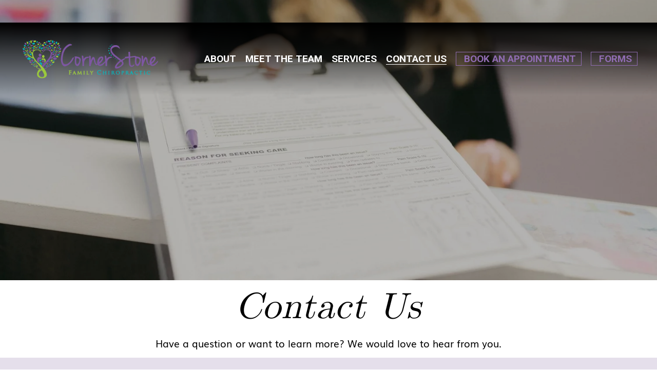

--- FILE ---
content_type: text/html;charset=utf-8
request_url: https://www.cornerstonefamilychiros.com/contact-us
body_size: 36021
content:
<!doctype html>
<html xmlns:og="http://opengraphprotocol.org/schema/" xmlns:fb="http://www.facebook.com/2008/fbml" lang="en-US"  >
  <head>
    <meta http-equiv="X-UA-Compatible" content="IE=edge,chrome=1">
    <meta name="viewport" content="width=device-width, initial-scale=1">
    <!-- This is Squarespace. --><!-- pelican-grouse-td9n -->
<base href="">
<meta charset="utf-8" />
<title>Contact Us | Schedule Your Chiropractic Visit Today &mdash; CornerStone Family Chiropractic</title>
<meta http-equiv="Accept-CH" content="Sec-CH-UA-Platform-Version, Sec-CH-UA-Model" /><link rel="icon" type="image/x-icon" href="https://images.squarespace-cdn.com/content/v1/65fc964a3e10a4140ce97014/0bba32a8-855b-4ff9-8aa6-e9c043813d93/favicon.ico?format=100w"/>
<link rel="canonical" href="https://www.cornerstonefamilychiros.com/contact-us"/>
<meta property="og:site_name" content="CornerStone Family Chiropractic"/>
<meta property="og:title" content="Contact Us | Schedule Your Chiropractic Visit Today &mdash; CornerStone Family Chiropractic"/>
<meta property="og:url" content="https://www.cornerstonefamilychiros.com/contact-us"/>
<meta property="og:type" content="website"/>
<meta property="og:description" content="Contact CornerStone Family Chiropractic in North Augusta, SC for appointments and inquiries. Reach out via phone, email, or online form for quality chiropractic care."/>
<meta itemprop="name" content="Contact Us &#124; Schedule Your Chiropractic Visit Today — CornerStone Family Chiropractic"/>
<meta itemprop="url" content="https://www.cornerstonefamilychiros.com/contact-us"/>
<meta itemprop="description" content="Contact CornerStone Family Chiropractic in North Augusta, SC for appointments and inquiries. Reach out via phone, email, or online form for quality chiropractic care."/>
<meta name="twitter:title" content="Contact Us &#124; Schedule Your Chiropractic Visit Today — CornerStone Family Chiropractic"/>
<meta name="twitter:url" content="https://www.cornerstonefamilychiros.com/contact-us"/>
<meta name="twitter:card" content="summary"/>
<meta name="twitter:description" content="Contact CornerStone Family Chiropractic in North Augusta, SC for appointments and inquiries. Reach out via phone, email, or online form for quality chiropractic care."/>
<meta name="description" content="Contact CornerStone Family Chiropractic in North Augusta, SC for 
appointments and inquiries. Reach out via phone, email, or online form for 
quality chiropractic care." />
<link rel="preconnect" href="https://images.squarespace-cdn.com">
<link rel="preconnect" href="https://fonts.gstatic.com" crossorigin>
<link rel="stylesheet" href="https://fonts.googleapis.com/css2?family=Roboto:ital,wght@0,100;0,400;0,700;1,100;1,700"><script type="text/javascript" crossorigin="anonymous" defer="true" nomodule="nomodule" src="//assets.squarespace.com/@sqs/polyfiller/1.6/legacy.js"></script>
<script type="text/javascript" crossorigin="anonymous" defer="true" src="//assets.squarespace.com/@sqs/polyfiller/1.6/modern.js"></script>
<script type="text/javascript">SQUARESPACE_ROLLUPS = {};</script>
<script>(function(rollups, name) { if (!rollups[name]) { rollups[name] = {}; } rollups[name].js = ["//assets.squarespace.com/universal/scripts-compressed/extract-css-runtime-df8d30500a9832ad-min.en-US.js"]; })(SQUARESPACE_ROLLUPS, 'squarespace-extract_css_runtime');</script>
<script crossorigin="anonymous" src="//assets.squarespace.com/universal/scripts-compressed/extract-css-runtime-df8d30500a9832ad-min.en-US.js" defer ></script><script>(function(rollups, name) { if (!rollups[name]) { rollups[name] = {}; } rollups[name].js = ["//assets.squarespace.com/universal/scripts-compressed/extract-css-moment-js-vendor-6f2a1f6ec9a41489-min.en-US.js"]; })(SQUARESPACE_ROLLUPS, 'squarespace-extract_css_moment_js_vendor');</script>
<script crossorigin="anonymous" src="//assets.squarespace.com/universal/scripts-compressed/extract-css-moment-js-vendor-6f2a1f6ec9a41489-min.en-US.js" defer ></script><script>(function(rollups, name) { if (!rollups[name]) { rollups[name] = {}; } rollups[name].js = ["//assets.squarespace.com/universal/scripts-compressed/cldr-resource-pack-22ed584d99d9b83d-min.en-US.js"]; })(SQUARESPACE_ROLLUPS, 'squarespace-cldr_resource_pack');</script>
<script crossorigin="anonymous" src="//assets.squarespace.com/universal/scripts-compressed/cldr-resource-pack-22ed584d99d9b83d-min.en-US.js" defer ></script><script>(function(rollups, name) { if (!rollups[name]) { rollups[name] = {}; } rollups[name].js = ["//assets.squarespace.com/universal/scripts-compressed/common-vendors-stable-fbd854d40b0804b7-min.en-US.js"]; })(SQUARESPACE_ROLLUPS, 'squarespace-common_vendors_stable');</script>
<script crossorigin="anonymous" src="//assets.squarespace.com/universal/scripts-compressed/common-vendors-stable-fbd854d40b0804b7-min.en-US.js" defer ></script><script>(function(rollups, name) { if (!rollups[name]) { rollups[name] = {}; } rollups[name].js = ["//assets.squarespace.com/universal/scripts-compressed/common-vendors-4eceb3db532a1896-min.en-US.js"]; })(SQUARESPACE_ROLLUPS, 'squarespace-common_vendors');</script>
<script crossorigin="anonymous" src="//assets.squarespace.com/universal/scripts-compressed/common-vendors-4eceb3db532a1896-min.en-US.js" defer ></script><script>(function(rollups, name) { if (!rollups[name]) { rollups[name] = {}; } rollups[name].js = ["//assets.squarespace.com/universal/scripts-compressed/common-54355865ec0ad996-min.en-US.js"]; })(SQUARESPACE_ROLLUPS, 'squarespace-common');</script>
<script crossorigin="anonymous" src="//assets.squarespace.com/universal/scripts-compressed/common-54355865ec0ad996-min.en-US.js" defer ></script><script>(function(rollups, name) { if (!rollups[name]) { rollups[name] = {}; } rollups[name].js = ["//assets.squarespace.com/universal/scripts-compressed/performance-6c7058b44420b6db-min.en-US.js"]; })(SQUARESPACE_ROLLUPS, 'squarespace-performance');</script>
<script crossorigin="anonymous" src="//assets.squarespace.com/universal/scripts-compressed/performance-6c7058b44420b6db-min.en-US.js" defer ></script><script data-name="static-context">Static = window.Static || {}; Static.SQUARESPACE_CONTEXT = {"betaFeatureFlags":["campaigns_merch_state","modernized-pdp-m2-enabled","scripts_defer","i18n_beta_website_locales","enable_form_submission_trigger","form_block_first_last_name_required","campaigns_discount_section_in_automations","contacts_and_campaigns_redesign","member_areas_feature","marketing_automations","campaigns_new_image_layout_picker","marketing_landing_page","nested_categories","campaigns_import_discounts","campaigns_thumbnail_layout","campaigns_discount_section_in_blasts","commerce-product-forms-rendering","override_block_styles","supports_versioned_template_assets","section-sdk-plp-list-view-atc-button-enabled","new_stacked_index"],"facebookAppId":"314192535267336","facebookApiVersion":"v6.0","rollups":{"squarespace-announcement-bar":{"js":"//assets.squarespace.com/universal/scripts-compressed/announcement-bar-92ab1c4891022f1d-min.en-US.js"},"squarespace-audio-player":{"css":"//assets.squarespace.com/universal/styles-compressed/audio-player-b05f5197a871c566-min.en-US.css","js":"//assets.squarespace.com/universal/scripts-compressed/audio-player-48b2ef79cf1c7ffb-min.en-US.js"},"squarespace-blog-collection-list":{"css":"//assets.squarespace.com/universal/styles-compressed/blog-collection-list-b4046463b72f34e2-min.en-US.css","js":"//assets.squarespace.com/universal/scripts-compressed/blog-collection-list-f78db80fc1cd6fce-min.en-US.js"},"squarespace-calendar-block-renderer":{"css":"//assets.squarespace.com/universal/styles-compressed/calendar-block-renderer-b72d08ba4421f5a0-min.en-US.css","js":"//assets.squarespace.com/universal/scripts-compressed/calendar-block-renderer-550530d9b21148ea-min.en-US.js"},"squarespace-chartjs-helpers":{"css":"//assets.squarespace.com/universal/styles-compressed/chartjs-helpers-96b256171ee039c1-min.en-US.css","js":"//assets.squarespace.com/universal/scripts-compressed/chartjs-helpers-4fd57f343946d08e-min.en-US.js"},"squarespace-comments":{"css":"//assets.squarespace.com/universal/styles-compressed/comments-af139775e7e76546-min.en-US.css","js":"//assets.squarespace.com/universal/scripts-compressed/comments-a8c058d3e97af00c-min.en-US.js"},"squarespace-custom-css-popup":{"css":"//assets.squarespace.com/universal/styles-compressed/custom-css-popup-722530b41b383ca0-min.en-US.css","js":"//assets.squarespace.com/universal/scripts-compressed/custom-css-popup-0354953f7aa14117-min.en-US.js"},"squarespace-dialog":{"css":"//assets.squarespace.com/universal/styles-compressed/dialog-f9093f2d526b94df-min.en-US.css","js":"//assets.squarespace.com/universal/scripts-compressed/dialog-819aa7d562e9d2d0-min.en-US.js"},"squarespace-events-collection":{"css":"//assets.squarespace.com/universal/styles-compressed/events-collection-b72d08ba4421f5a0-min.en-US.css","js":"//assets.squarespace.com/universal/scripts-compressed/events-collection-3e7891c6b5666deb-min.en-US.js"},"squarespace-form-rendering-utils":{"js":"//assets.squarespace.com/universal/scripts-compressed/form-rendering-utils-15deaaca8135511b-min.en-US.js"},"squarespace-forms":{"css":"//assets.squarespace.com/universal/styles-compressed/forms-0afd3c6ac30bbab1-min.en-US.css","js":"//assets.squarespace.com/universal/scripts-compressed/forms-5d3eff1221a2050f-min.en-US.js"},"squarespace-gallery-collection-list":{"css":"//assets.squarespace.com/universal/styles-compressed/gallery-collection-list-b4046463b72f34e2-min.en-US.css","js":"//assets.squarespace.com/universal/scripts-compressed/gallery-collection-list-07747667a3187b76-min.en-US.js"},"squarespace-image-zoom":{"css":"//assets.squarespace.com/universal/styles-compressed/image-zoom-b4046463b72f34e2-min.en-US.css","js":"//assets.squarespace.com/universal/scripts-compressed/image-zoom-60c18dc5f8f599ea-min.en-US.js"},"squarespace-pinterest":{"css":"//assets.squarespace.com/universal/styles-compressed/pinterest-b4046463b72f34e2-min.en-US.css","js":"//assets.squarespace.com/universal/scripts-compressed/pinterest-95bcbc1cf54446d6-min.en-US.js"},"squarespace-popup-overlay":{"css":"//assets.squarespace.com/universal/styles-compressed/popup-overlay-b742b752f5880972-min.en-US.css","js":"//assets.squarespace.com/universal/scripts-compressed/popup-overlay-8103e8e9061090c8-min.en-US.js"},"squarespace-product-quick-view":{"css":"//assets.squarespace.com/universal/styles-compressed/product-quick-view-9548705e5cf7ee87-min.en-US.css","js":"//assets.squarespace.com/universal/scripts-compressed/product-quick-view-3145b22a7126131c-min.en-US.js"},"squarespace-products-collection-item-v2":{"css":"//assets.squarespace.com/universal/styles-compressed/products-collection-item-v2-b4046463b72f34e2-min.en-US.css","js":"//assets.squarespace.com/universal/scripts-compressed/products-collection-item-v2-e3a3f101748fca6e-min.en-US.js"},"squarespace-products-collection-list-v2":{"css":"//assets.squarespace.com/universal/styles-compressed/products-collection-list-v2-b4046463b72f34e2-min.en-US.css","js":"//assets.squarespace.com/universal/scripts-compressed/products-collection-list-v2-eedc544f4cc56af4-min.en-US.js"},"squarespace-search-page":{"css":"//assets.squarespace.com/universal/styles-compressed/search-page-90a67fc09b9b32c6-min.en-US.css","js":"//assets.squarespace.com/universal/scripts-compressed/search-page-0ff0e020ab1fa1a7-min.en-US.js"},"squarespace-search-preview":{"js":"//assets.squarespace.com/universal/scripts-compressed/search-preview-0cd39e3057f784ac-min.en-US.js"},"squarespace-simple-liking":{"css":"//assets.squarespace.com/universal/styles-compressed/simple-liking-701bf8bbc05ec6aa-min.en-US.css","js":"//assets.squarespace.com/universal/scripts-compressed/simple-liking-c63bf8989a1c119a-min.en-US.js"},"squarespace-social-buttons":{"css":"//assets.squarespace.com/universal/styles-compressed/social-buttons-95032e5fa98e47a5-min.en-US.css","js":"//assets.squarespace.com/universal/scripts-compressed/social-buttons-0d3103d68d9577b7-min.en-US.js"},"squarespace-tourdates":{"css":"//assets.squarespace.com/universal/styles-compressed/tourdates-b4046463b72f34e2-min.en-US.css","js":"//assets.squarespace.com/universal/scripts-compressed/tourdates-6935a85e44fbeb38-min.en-US.js"},"squarespace-website-overlays-manager":{"css":"//assets.squarespace.com/universal/styles-compressed/website-overlays-manager-07ea5a4e004e6710-min.en-US.css","js":"//assets.squarespace.com/universal/scripts-compressed/website-overlays-manager-70d38206948bb16f-min.en-US.js"}},"pageType":2,"website":{"id":"65fc964a3e10a4140ce97014","identifier":"pelican-grouse-td9n","websiteType":1,"contentModifiedOn":1762283874977,"cloneable":false,"hasBeenCloneable":false,"siteStatus":{},"language":"en-US","translationLocale":"en-US","formattingLocale":"en-US","timeZone":"America/New_York","machineTimeZoneOffset":-18000000,"timeZoneOffset":-18000000,"timeZoneAbbr":"EST","siteTitle":"CornerStone Family Chiropractic","fullSiteTitle":"Contact Us | Schedule Your Chiropractic Visit Today \u2014 CornerStone Family Chiropractic","siteDescription":"","location":{"mapLat":33.5090558,"mapLng":-81.97363779999999,"addressTitle":"CornerStone Family Chiropractic","addressLine1":"440 West Martintown Road","addressLine2":"North Augusta, SC, 29841","addressCountry":"United States"},"logoImageId":"65fc9760465450359fdf3a44","shareButtonOptions":{"1":true,"2":true,"4":true,"8":true,"6":true,"7":true,"3":true},"logoImageUrl":"//images.squarespace-cdn.com/content/v1/65fc964a3e10a4140ce97014/52eab0a0-7caf-4dda-9717-5c12cce5d73d/CornerStone+Family+Chiropractic+-+Logo+Full.png","authenticUrl":"https://www.cornerstonefamilychiros.com","internalUrl":"https://pelican-grouse-td9n.squarespace.com","baseUrl":"https://www.cornerstonefamilychiros.com","primaryDomain":"www.cornerstonefamilychiros.com","sslSetting":3,"isHstsEnabled":true,"socialAccounts":[{"serviceId":60,"screenname":"Facebook","addedOn":1711115274365,"profileUrl":"https://www.facebook.com/CornerstoneFamilyChiropractic/","iconEnabled":true,"serviceName":"facebook-unauth"},{"serviceId":64,"screenname":"Instagram","addedOn":1711115334046,"profileUrl":"https://www.instagram.com/cornerstone_chiro/","iconEnabled":true,"serviceName":"instagram-unauth"}],"typekitId":"","statsMigrated":false,"imageMetadataProcessingEnabled":false,"screenshotId":"65e7d3ce82a4aa8b49189891288dd5a62ef1bd6341e88db2ea08ad0d34b84b09","captchaSettings":{"enabledForDonations":false},"showOwnerLogin":false},"websiteSettings":{"id":"65fc964a3e10a4140ce97020","websiteId":"65fc964a3e10a4140ce97014","subjects":[],"country":"US","state":"GA","simpleLikingEnabled":true,"mobileInfoBarSettings":{"isContactEmailEnabled":false,"isContactPhoneNumberEnabled":false,"isLocationEnabled":false,"isBusinessHoursEnabled":false},"announcementBarSettings":{"style":2,"text":"<p data-rte-preserve-empty=\"true\" style=\"white-space:pre-wrap;\">Dr. Maria is back in the office on Wednesday mornings!</p>"},"popupOverlaySettings":{"style":2,"showOnScroll":true,"scrollPercentage":25,"showOnTimer":true,"timerDelay":5000,"showUntilSignup":false,"displayFrequency":1,"enableMobile":true,"enabledPages":["65fc9692d4f0b07b8c083af7","65fc982f5fd2800aba4fc0e6"],"showOnAllPages":true,"version":1},"commentLikesAllowed":true,"commentAnonAllowed":true,"commentThreaded":true,"commentApprovalRequired":false,"commentAvatarsOn":true,"commentSortType":2,"commentFlagThreshold":0,"commentFlagsAllowed":true,"commentEnableByDefault":true,"commentDisableAfterDaysDefault":0,"disqusShortname":"","commentsEnabled":false,"contactPhoneNumber":"","businessHours":{"monday":{"text":"","ranges":[{}]},"tuesday":{"text":"","ranges":[{}]},"wednesday":{"text":"","ranges":[{}]},"thursday":{"text":"","ranges":[{}]},"friday":{"text":"","ranges":[{}]},"saturday":{"text":"","ranges":[{}]},"sunday":{"text":"","ranges":[{}]}},"storeSettings":{"returnPolicy":null,"termsOfService":null,"privacyPolicy":null,"expressCheckout":false,"continueShoppingLinkUrl":"/","useLightCart":false,"showNoteField":false,"shippingCountryDefaultValue":"US","billToShippingDefaultValue":false,"showShippingPhoneNumber":true,"isShippingPhoneRequired":false,"showBillingPhoneNumber":true,"isBillingPhoneRequired":false,"currenciesSupported":["USD","CAD","GBP","AUD","EUR","CHF","NOK","SEK","DKK","NZD","SGD","MXN","HKD","CZK","ILS","MYR","RUB","PHP","PLN","THB","BRL","ARS","COP","IDR","INR","JPY","ZAR"],"defaultCurrency":"USD","selectedCurrency":"USD","measurementStandard":1,"showCustomCheckoutForm":false,"checkoutPageMarketingOptInEnabled":true,"enableMailingListOptInByDefault":false,"sameAsRetailLocation":false,"merchandisingSettings":{"scarcityEnabledOnProductItems":false,"scarcityEnabledOnProductBlocks":false,"scarcityMessageType":"DEFAULT_SCARCITY_MESSAGE","scarcityThreshold":10,"multipleQuantityAllowedForServices":true,"restockNotificationsEnabled":false,"restockNotificationsSuccessText":"","restockNotificationsMailingListSignUpEnabled":false,"relatedProductsEnabled":false,"relatedProductsOrdering":"random","soldOutVariantsDropdownDisabled":false,"productComposerOptedIn":false,"productComposerABTestOptedOut":false,"productReviewsEnabled":false},"minimumOrderSubtotalEnabled":false,"minimumOrderSubtotal":{"currency":"USD","value":"0.00"},"addToCartConfirmationType":2,"isLive":false,"multipleQuantityAllowedForServices":true},"useEscapeKeyToLogin":false,"ssBadgeType":1,"ssBadgePosition":4,"ssBadgeVisibility":1,"ssBadgeDevices":1,"pinterestOverlayOptions":{"mode":"disabled"},"userAccountsSettings":{"loginAllowed":false,"signupAllowed":false}},"cookieSettings":{"isCookieBannerEnabled":false,"isRestrictiveCookiePolicyEnabled":false,"cookieBannerText":"","cookieBannerTheme":"","cookieBannerVariant":"","cookieBannerPosition":"","cookieBannerCtaVariant":"","cookieBannerCtaText":"","cookieBannerAcceptType":"OPT_IN","cookieBannerOptOutCtaText":"","cookieBannerHasOptOut":false,"cookieBannerHasManageCookies":true,"cookieBannerManageCookiesLabel":"","cookieBannerSavedPreferencesText":"","cookieBannerSavedPreferencesLayout":"PILL"},"websiteCloneable":false,"collection":{"title":"Contact Us","id":"65fc982f5fd2800aba4fc0e6","fullUrl":"/contact-us","type":10,"permissionType":1},"subscribed":false,"appDomain":"squarespace.com","templateTweakable":true,"tweakJSON":{"form-use-theme-colors":"true","header-logo-height":"116px","header-mobile-logo-max-height":"90px","header-vert-padding":"1vw","header-width":"Full","maxPageWidth":"1800px","mobile-header-vert-padding":"6vw","pagePadding":"3vw","tweak-blog-alternating-side-by-side-image-aspect-ratio":"1:1 Square","tweak-blog-alternating-side-by-side-image-spacing":"6%","tweak-blog-alternating-side-by-side-meta-spacing":"20px","tweak-blog-alternating-side-by-side-primary-meta":"Categories","tweak-blog-alternating-side-by-side-read-more-spacing":"20px","tweak-blog-alternating-side-by-side-secondary-meta":"Date","tweak-blog-basic-grid-columns":"2","tweak-blog-basic-grid-image-aspect-ratio":"3:2 Standard","tweak-blog-basic-grid-image-spacing":"20px","tweak-blog-basic-grid-meta-spacing":"10px","tweak-blog-basic-grid-primary-meta":"Date","tweak-blog-basic-grid-read-more-spacing":"20px","tweak-blog-basic-grid-secondary-meta":"Categories","tweak-blog-item-custom-width":"75","tweak-blog-item-show-author-profile":"false","tweak-blog-item-width":"Medium","tweak-blog-masonry-columns":"2","tweak-blog-masonry-horizontal-spacing":"30px","tweak-blog-masonry-image-spacing":"20px","tweak-blog-masonry-meta-spacing":"20px","tweak-blog-masonry-primary-meta":"Categories","tweak-blog-masonry-read-more-spacing":"20px","tweak-blog-masonry-secondary-meta":"Date","tweak-blog-masonry-vertical-spacing":"30px","tweak-blog-side-by-side-image-aspect-ratio":"1:1 Square","tweak-blog-side-by-side-image-spacing":"6%","tweak-blog-side-by-side-meta-spacing":"20px","tweak-blog-side-by-side-primary-meta":"Categories","tweak-blog-side-by-side-read-more-spacing":"20px","tweak-blog-side-by-side-secondary-meta":"Date","tweak-blog-single-column-image-spacing":"50px","tweak-blog-single-column-meta-spacing":"0px","tweak-blog-single-column-primary-meta":"Date","tweak-blog-single-column-read-more-spacing":"0px","tweak-blog-single-column-secondary-meta":"Categories","tweak-events-stacked-show-thumbnails":"true","tweak-events-stacked-thumbnail-size":"3:2 Standard","tweak-fixed-header":"false","tweak-fixed-header-style":"Basic","tweak-global-animations-animation-curve":"ease","tweak-global-animations-animation-delay":"0.1s","tweak-global-animations-animation-duration":"0.1s","tweak-global-animations-animation-style":"fade","tweak-global-animations-animation-type":"none","tweak-global-animations-complexity-level":"detailed","tweak-global-animations-enabled":"false","tweak-portfolio-grid-basic-custom-height":"50","tweak-portfolio-grid-overlay-custom-height":"50","tweak-portfolio-hover-follow-acceleration":"10%","tweak-portfolio-hover-follow-animation-duration":"Fast","tweak-portfolio-hover-follow-animation-type":"Fade","tweak-portfolio-hover-follow-delimiter":"Bullet","tweak-portfolio-hover-follow-front":"false","tweak-portfolio-hover-follow-layout":"Inline","tweak-portfolio-hover-follow-size":"50","tweak-portfolio-hover-follow-text-spacing-x":"1.5","tweak-portfolio-hover-follow-text-spacing-y":"1.5","tweak-portfolio-hover-static-animation-duration":"Fast","tweak-portfolio-hover-static-animation-type":"Fade","tweak-portfolio-hover-static-delimiter":"Hyphen","tweak-portfolio-hover-static-front":"true","tweak-portfolio-hover-static-layout":"Inline","tweak-portfolio-hover-static-size":"50","tweak-portfolio-hover-static-text-spacing-x":"1.5","tweak-portfolio-hover-static-text-spacing-y":"1.5","tweak-portfolio-index-background-animation-duration":"Medium","tweak-portfolio-index-background-animation-type":"Fade","tweak-portfolio-index-background-custom-height":"50","tweak-portfolio-index-background-delimiter":"None","tweak-portfolio-index-background-height":"Large","tweak-portfolio-index-background-horizontal-alignment":"Center","tweak-portfolio-index-background-link-format":"Stacked","tweak-portfolio-index-background-persist":"false","tweak-portfolio-index-background-vertical-alignment":"Middle","tweak-portfolio-index-background-width":"Full","tweak-transparent-header":"false"},"templateId":"5c5a519771c10ba3470d8101","templateVersion":"7.1","pageFeatures":[1,2,4],"gmRenderKey":"QUl6YVN5Q0JUUk9xNkx1dkZfSUUxcjQ2LVQ0QWVUU1YtMGQ3bXk4","templateScriptsRootUrl":"https://static1.squarespace.com/static/vta/5c5a519771c10ba3470d8101/scripts/","impersonatedSession":false,"tzData":{"zones":[[-300,"US","E%sT",null]],"rules":{"US":[[1967,2006,null,"Oct","lastSun","2:00","0","S"],[1987,2006,null,"Apr","Sun>=1","2:00","1:00","D"],[2007,"max",null,"Mar","Sun>=8","2:00","1:00","D"],[2007,"max",null,"Nov","Sun>=1","2:00","0","S"]]}},"showAnnouncementBar":true,"recaptchaEnterpriseContext":{"recaptchaEnterpriseSiteKey":"6LdDFQwjAAAAAPigEvvPgEVbb7QBm-TkVJdDTlAv"},"i18nContext":{"timeZoneData":{"id":"America/New_York","name":"Eastern Time"}},"env":"PRODUCTION","visitorFormContext":{"formFieldFormats":{"initialPhoneFormat":{"id":0,"type":"PHONE_NUMBER","country":"US","labelLocale":"en-US","fields":[{"type":"SEPARATOR","label":"(","identifier":"LeftParen","length":0,"required":false,"metadata":{}},{"type":"FIELD","label":"1","identifier":"1","length":3,"required":false,"metadata":{}},{"type":"SEPARATOR","label":")","identifier":"RightParen","length":0,"required":false,"metadata":{}},{"type":"SEPARATOR","label":" ","identifier":"Space","length":0,"required":false,"metadata":{}},{"type":"FIELD","label":"2","identifier":"2","length":3,"required":false,"metadata":{}},{"type":"SEPARATOR","label":"-","identifier":"Dash","length":0,"required":false,"metadata":{}},{"type":"FIELD","label":"3","identifier":"3","length":14,"required":false,"metadata":{}}]},"initialNameOrder":"GIVEN_FIRST","initialAddressFormat":{"id":0,"type":"ADDRESS","country":"US","labelLocale":"en","fields":[{"type":"FIELD","label":"Address Line 1","identifier":"Line1","length":0,"required":true,"metadata":{"autocomplete":"address-line1"}},{"type":"SEPARATOR","label":"\n","identifier":"Newline","length":0,"required":false,"metadata":{}},{"type":"FIELD","label":"Address Line 2","identifier":"Line2","length":0,"required":false,"metadata":{"autocomplete":"address-line2"}},{"type":"SEPARATOR","label":"\n","identifier":"Newline","length":0,"required":false,"metadata":{}},{"type":"FIELD","label":"City","identifier":"City","length":0,"required":true,"metadata":{"autocomplete":"address-level2"}},{"type":"SEPARATOR","label":",","identifier":"Comma","length":0,"required":false,"metadata":{}},{"type":"SEPARATOR","label":" ","identifier":"Space","length":0,"required":false,"metadata":{}},{"type":"FIELD","label":"State","identifier":"State","length":0,"required":true,"metadata":{"autocomplete":"address-level1"}},{"type":"SEPARATOR","label":" ","identifier":"Space","length":0,"required":false,"metadata":{}},{"type":"FIELD","label":"ZIP Code","identifier":"Zip","length":0,"required":true,"metadata":{"autocomplete":"postal-code"}}]},"countries":[{"name":"Afghanistan","code":"AF","phoneCode":"+93"},{"name":"\u00C5land Islands","code":"AX","phoneCode":"+358"},{"name":"Albania","code":"AL","phoneCode":"+355"},{"name":"Algeria","code":"DZ","phoneCode":"+213"},{"name":"American Samoa","code":"AS","phoneCode":"+1"},{"name":"Andorra","code":"AD","phoneCode":"+376"},{"name":"Angola","code":"AO","phoneCode":"+244"},{"name":"Anguilla","code":"AI","phoneCode":"+1"},{"name":"Antigua & Barbuda","code":"AG","phoneCode":"+1"},{"name":"Argentina","code":"AR","phoneCode":"+54"},{"name":"Armenia","code":"AM","phoneCode":"+374"},{"name":"Aruba","code":"AW","phoneCode":"+297"},{"name":"Ascension Island","code":"AC","phoneCode":"+247"},{"name":"Australia","code":"AU","phoneCode":"+61"},{"name":"Austria","code":"AT","phoneCode":"+43"},{"name":"Azerbaijan","code":"AZ","phoneCode":"+994"},{"name":"Bahamas","code":"BS","phoneCode":"+1"},{"name":"Bahrain","code":"BH","phoneCode":"+973"},{"name":"Bangladesh","code":"BD","phoneCode":"+880"},{"name":"Barbados","code":"BB","phoneCode":"+1"},{"name":"Belarus","code":"BY","phoneCode":"+375"},{"name":"Belgium","code":"BE","phoneCode":"+32"},{"name":"Belize","code":"BZ","phoneCode":"+501"},{"name":"Benin","code":"BJ","phoneCode":"+229"},{"name":"Bermuda","code":"BM","phoneCode":"+1"},{"name":"Bhutan","code":"BT","phoneCode":"+975"},{"name":"Bolivia","code":"BO","phoneCode":"+591"},{"name":"Bosnia & Herzegovina","code":"BA","phoneCode":"+387"},{"name":"Botswana","code":"BW","phoneCode":"+267"},{"name":"Brazil","code":"BR","phoneCode":"+55"},{"name":"British Indian Ocean Territory","code":"IO","phoneCode":"+246"},{"name":"British Virgin Islands","code":"VG","phoneCode":"+1"},{"name":"Brunei","code":"BN","phoneCode":"+673"},{"name":"Bulgaria","code":"BG","phoneCode":"+359"},{"name":"Burkina Faso","code":"BF","phoneCode":"+226"},{"name":"Burundi","code":"BI","phoneCode":"+257"},{"name":"Cambodia","code":"KH","phoneCode":"+855"},{"name":"Cameroon","code":"CM","phoneCode":"+237"},{"name":"Canada","code":"CA","phoneCode":"+1"},{"name":"Cape Verde","code":"CV","phoneCode":"+238"},{"name":"Caribbean Netherlands","code":"BQ","phoneCode":"+599"},{"name":"Cayman Islands","code":"KY","phoneCode":"+1"},{"name":"Central African Republic","code":"CF","phoneCode":"+236"},{"name":"Chad","code":"TD","phoneCode":"+235"},{"name":"Chile","code":"CL","phoneCode":"+56"},{"name":"China","code":"CN","phoneCode":"+86"},{"name":"Christmas Island","code":"CX","phoneCode":"+61"},{"name":"Cocos (Keeling) Islands","code":"CC","phoneCode":"+61"},{"name":"Colombia","code":"CO","phoneCode":"+57"},{"name":"Comoros","code":"KM","phoneCode":"+269"},{"name":"Congo - Brazzaville","code":"CG","phoneCode":"+242"},{"name":"Congo - Kinshasa","code":"CD","phoneCode":"+243"},{"name":"Cook Islands","code":"CK","phoneCode":"+682"},{"name":"Costa Rica","code":"CR","phoneCode":"+506"},{"name":"C\u00F4te d\u2019Ivoire","code":"CI","phoneCode":"+225"},{"name":"Croatia","code":"HR","phoneCode":"+385"},{"name":"Cuba","code":"CU","phoneCode":"+53"},{"name":"Cura\u00E7ao","code":"CW","phoneCode":"+599"},{"name":"Cyprus","code":"CY","phoneCode":"+357"},{"name":"Czechia","code":"CZ","phoneCode":"+420"},{"name":"Denmark","code":"DK","phoneCode":"+45"},{"name":"Djibouti","code":"DJ","phoneCode":"+253"},{"name":"Dominica","code":"DM","phoneCode":"+1"},{"name":"Dominican Republic","code":"DO","phoneCode":"+1"},{"name":"Ecuador","code":"EC","phoneCode":"+593"},{"name":"Egypt","code":"EG","phoneCode":"+20"},{"name":"El Salvador","code":"SV","phoneCode":"+503"},{"name":"Equatorial Guinea","code":"GQ","phoneCode":"+240"},{"name":"Eritrea","code":"ER","phoneCode":"+291"},{"name":"Estonia","code":"EE","phoneCode":"+372"},{"name":"Eswatini","code":"SZ","phoneCode":"+268"},{"name":"Ethiopia","code":"ET","phoneCode":"+251"},{"name":"Falkland Islands","code":"FK","phoneCode":"+500"},{"name":"Faroe Islands","code":"FO","phoneCode":"+298"},{"name":"Fiji","code":"FJ","phoneCode":"+679"},{"name":"Finland","code":"FI","phoneCode":"+358"},{"name":"France","code":"FR","phoneCode":"+33"},{"name":"French Guiana","code":"GF","phoneCode":"+594"},{"name":"French Polynesia","code":"PF","phoneCode":"+689"},{"name":"Gabon","code":"GA","phoneCode":"+241"},{"name":"Gambia","code":"GM","phoneCode":"+220"},{"name":"Georgia","code":"GE","phoneCode":"+995"},{"name":"Germany","code":"DE","phoneCode":"+49"},{"name":"Ghana","code":"GH","phoneCode":"+233"},{"name":"Gibraltar","code":"GI","phoneCode":"+350"},{"name":"Greece","code":"GR","phoneCode":"+30"},{"name":"Greenland","code":"GL","phoneCode":"+299"},{"name":"Grenada","code":"GD","phoneCode":"+1"},{"name":"Guadeloupe","code":"GP","phoneCode":"+590"},{"name":"Guam","code":"GU","phoneCode":"+1"},{"name":"Guatemala","code":"GT","phoneCode":"+502"},{"name":"Guernsey","code":"GG","phoneCode":"+44"},{"name":"Guinea","code":"GN","phoneCode":"+224"},{"name":"Guinea-Bissau","code":"GW","phoneCode":"+245"},{"name":"Guyana","code":"GY","phoneCode":"+592"},{"name":"Haiti","code":"HT","phoneCode":"+509"},{"name":"Honduras","code":"HN","phoneCode":"+504"},{"name":"Hong Kong SAR China","code":"HK","phoneCode":"+852"},{"name":"Hungary","code":"HU","phoneCode":"+36"},{"name":"Iceland","code":"IS","phoneCode":"+354"},{"name":"India","code":"IN","phoneCode":"+91"},{"name":"Indonesia","code":"ID","phoneCode":"+62"},{"name":"Iran","code":"IR","phoneCode":"+98"},{"name":"Iraq","code":"IQ","phoneCode":"+964"},{"name":"Ireland","code":"IE","phoneCode":"+353"},{"name":"Isle of Man","code":"IM","phoneCode":"+44"},{"name":"Israel","code":"IL","phoneCode":"+972"},{"name":"Italy","code":"IT","phoneCode":"+39"},{"name":"Jamaica","code":"JM","phoneCode":"+1"},{"name":"Japan","code":"JP","phoneCode":"+81"},{"name":"Jersey","code":"JE","phoneCode":"+44"},{"name":"Jordan","code":"JO","phoneCode":"+962"},{"name":"Kazakhstan","code":"KZ","phoneCode":"+7"},{"name":"Kenya","code":"KE","phoneCode":"+254"},{"name":"Kiribati","code":"KI","phoneCode":"+686"},{"name":"Kosovo","code":"XK","phoneCode":"+383"},{"name":"Kuwait","code":"KW","phoneCode":"+965"},{"name":"Kyrgyzstan","code":"KG","phoneCode":"+996"},{"name":"Laos","code":"LA","phoneCode":"+856"},{"name":"Latvia","code":"LV","phoneCode":"+371"},{"name":"Lebanon","code":"LB","phoneCode":"+961"},{"name":"Lesotho","code":"LS","phoneCode":"+266"},{"name":"Liberia","code":"LR","phoneCode":"+231"},{"name":"Libya","code":"LY","phoneCode":"+218"},{"name":"Liechtenstein","code":"LI","phoneCode":"+423"},{"name":"Lithuania","code":"LT","phoneCode":"+370"},{"name":"Luxembourg","code":"LU","phoneCode":"+352"},{"name":"Macao SAR China","code":"MO","phoneCode":"+853"},{"name":"Madagascar","code":"MG","phoneCode":"+261"},{"name":"Malawi","code":"MW","phoneCode":"+265"},{"name":"Malaysia","code":"MY","phoneCode":"+60"},{"name":"Maldives","code":"MV","phoneCode":"+960"},{"name":"Mali","code":"ML","phoneCode":"+223"},{"name":"Malta","code":"MT","phoneCode":"+356"},{"name":"Marshall Islands","code":"MH","phoneCode":"+692"},{"name":"Martinique","code":"MQ","phoneCode":"+596"},{"name":"Mauritania","code":"MR","phoneCode":"+222"},{"name":"Mauritius","code":"MU","phoneCode":"+230"},{"name":"Mayotte","code":"YT","phoneCode":"+262"},{"name":"Mexico","code":"MX","phoneCode":"+52"},{"name":"Micronesia","code":"FM","phoneCode":"+691"},{"name":"Moldova","code":"MD","phoneCode":"+373"},{"name":"Monaco","code":"MC","phoneCode":"+377"},{"name":"Mongolia","code":"MN","phoneCode":"+976"},{"name":"Montenegro","code":"ME","phoneCode":"+382"},{"name":"Montserrat","code":"MS","phoneCode":"+1"},{"name":"Morocco","code":"MA","phoneCode":"+212"},{"name":"Mozambique","code":"MZ","phoneCode":"+258"},{"name":"Myanmar (Burma)","code":"MM","phoneCode":"+95"},{"name":"Namibia","code":"NA","phoneCode":"+264"},{"name":"Nauru","code":"NR","phoneCode":"+674"},{"name":"Nepal","code":"NP","phoneCode":"+977"},{"name":"Netherlands","code":"NL","phoneCode":"+31"},{"name":"New Caledonia","code":"NC","phoneCode":"+687"},{"name":"New Zealand","code":"NZ","phoneCode":"+64"},{"name":"Nicaragua","code":"NI","phoneCode":"+505"},{"name":"Niger","code":"NE","phoneCode":"+227"},{"name":"Nigeria","code":"NG","phoneCode":"+234"},{"name":"Niue","code":"NU","phoneCode":"+683"},{"name":"Norfolk Island","code":"NF","phoneCode":"+672"},{"name":"Northern Mariana Islands","code":"MP","phoneCode":"+1"},{"name":"North Korea","code":"KP","phoneCode":"+850"},{"name":"North Macedonia","code":"MK","phoneCode":"+389"},{"name":"Norway","code":"NO","phoneCode":"+47"},{"name":"Oman","code":"OM","phoneCode":"+968"},{"name":"Pakistan","code":"PK","phoneCode":"+92"},{"name":"Palau","code":"PW","phoneCode":"+680"},{"name":"Palestinian Territories","code":"PS","phoneCode":"+970"},{"name":"Panama","code":"PA","phoneCode":"+507"},{"name":"Papua New Guinea","code":"PG","phoneCode":"+675"},{"name":"Paraguay","code":"PY","phoneCode":"+595"},{"name":"Peru","code":"PE","phoneCode":"+51"},{"name":"Philippines","code":"PH","phoneCode":"+63"},{"name":"Poland","code":"PL","phoneCode":"+48"},{"name":"Portugal","code":"PT","phoneCode":"+351"},{"name":"Puerto Rico","code":"PR","phoneCode":"+1"},{"name":"Qatar","code":"QA","phoneCode":"+974"},{"name":"R\u00E9union","code":"RE","phoneCode":"+262"},{"name":"Romania","code":"RO","phoneCode":"+40"},{"name":"Russia","code":"RU","phoneCode":"+7"},{"name":"Rwanda","code":"RW","phoneCode":"+250"},{"name":"Samoa","code":"WS","phoneCode":"+685"},{"name":"San Marino","code":"SM","phoneCode":"+378"},{"name":"S\u00E3o Tom\u00E9 & Pr\u00EDncipe","code":"ST","phoneCode":"+239"},{"name":"Saudi Arabia","code":"SA","phoneCode":"+966"},{"name":"Senegal","code":"SN","phoneCode":"+221"},{"name":"Serbia","code":"RS","phoneCode":"+381"},{"name":"Seychelles","code":"SC","phoneCode":"+248"},{"name":"Sierra Leone","code":"SL","phoneCode":"+232"},{"name":"Singapore","code":"SG","phoneCode":"+65"},{"name":"Sint Maarten","code":"SX","phoneCode":"+1"},{"name":"Slovakia","code":"SK","phoneCode":"+421"},{"name":"Slovenia","code":"SI","phoneCode":"+386"},{"name":"Solomon Islands","code":"SB","phoneCode":"+677"},{"name":"Somalia","code":"SO","phoneCode":"+252"},{"name":"South Africa","code":"ZA","phoneCode":"+27"},{"name":"South Korea","code":"KR","phoneCode":"+82"},{"name":"South Sudan","code":"SS","phoneCode":"+211"},{"name":"Spain","code":"ES","phoneCode":"+34"},{"name":"Sri Lanka","code":"LK","phoneCode":"+94"},{"name":"St. Barth\u00E9lemy","code":"BL","phoneCode":"+590"},{"name":"St. Helena","code":"SH","phoneCode":"+290"},{"name":"St. Kitts & Nevis","code":"KN","phoneCode":"+1"},{"name":"St. Lucia","code":"LC","phoneCode":"+1"},{"name":"St. Martin","code":"MF","phoneCode":"+590"},{"name":"St. Pierre & Miquelon","code":"PM","phoneCode":"+508"},{"name":"St. Vincent & Grenadines","code":"VC","phoneCode":"+1"},{"name":"Sudan","code":"SD","phoneCode":"+249"},{"name":"Suriname","code":"SR","phoneCode":"+597"},{"name":"Svalbard & Jan Mayen","code":"SJ","phoneCode":"+47"},{"name":"Sweden","code":"SE","phoneCode":"+46"},{"name":"Switzerland","code":"CH","phoneCode":"+41"},{"name":"Syria","code":"SY","phoneCode":"+963"},{"name":"Taiwan","code":"TW","phoneCode":"+886"},{"name":"Tajikistan","code":"TJ","phoneCode":"+992"},{"name":"Tanzania","code":"TZ","phoneCode":"+255"},{"name":"Thailand","code":"TH","phoneCode":"+66"},{"name":"Timor-Leste","code":"TL","phoneCode":"+670"},{"name":"Togo","code":"TG","phoneCode":"+228"},{"name":"Tokelau","code":"TK","phoneCode":"+690"},{"name":"Tonga","code":"TO","phoneCode":"+676"},{"name":"Trinidad & Tobago","code":"TT","phoneCode":"+1"},{"name":"Tristan da Cunha","code":"TA","phoneCode":"+290"},{"name":"Tunisia","code":"TN","phoneCode":"+216"},{"name":"T\u00FCrkiye","code":"TR","phoneCode":"+90"},{"name":"Turkmenistan","code":"TM","phoneCode":"+993"},{"name":"Turks & Caicos Islands","code":"TC","phoneCode":"+1"},{"name":"Tuvalu","code":"TV","phoneCode":"+688"},{"name":"U.S. Virgin Islands","code":"VI","phoneCode":"+1"},{"name":"Uganda","code":"UG","phoneCode":"+256"},{"name":"Ukraine","code":"UA","phoneCode":"+380"},{"name":"United Arab Emirates","code":"AE","phoneCode":"+971"},{"name":"United Kingdom","code":"GB","phoneCode":"+44"},{"name":"United States","code":"US","phoneCode":"+1"},{"name":"Uruguay","code":"UY","phoneCode":"+598"},{"name":"Uzbekistan","code":"UZ","phoneCode":"+998"},{"name":"Vanuatu","code":"VU","phoneCode":"+678"},{"name":"Vatican City","code":"VA","phoneCode":"+39"},{"name":"Venezuela","code":"VE","phoneCode":"+58"},{"name":"Vietnam","code":"VN","phoneCode":"+84"},{"name":"Wallis & Futuna","code":"WF","phoneCode":"+681"},{"name":"Western Sahara","code":"EH","phoneCode":"+212"},{"name":"Yemen","code":"YE","phoneCode":"+967"},{"name":"Zambia","code":"ZM","phoneCode":"+260"},{"name":"Zimbabwe","code":"ZW","phoneCode":"+263"}]},"localizedStrings":{"validation":{"noValidSelection":"A valid selection must be made.","invalidUrl":"Must be a valid URL.","stringTooLong":"Value should have a length no longer than {0}.","containsInvalidKey":"{0} contains an invalid key.","invalidTwitterUsername":"Must be a valid Twitter username.","valueOutsideRange":"Value must be in the range {0} to {1}.","invalidPassword":"Passwords should not contain whitespace.","missingRequiredSubfields":"{0} is missing required subfields: {1}","invalidCurrency":"Currency value should be formatted like 1234 or 123.99.","invalidMapSize":"Value should contain exactly {0} elements.","subfieldsRequired":"All fields in {0} are required.","formSubmissionFailed":"Form submission failed. Review the following information: {0}.","invalidCountryCode":"Country code should have an optional plus and up to 4 digits.","invalidDate":"This is not a real date.","required":"{0} is required.","invalidStringLength":"Value should be {0} characters long.","invalidEmail":"Email addresses should follow the format user@domain.com.","invalidListLength":"Value should be {0} elements long.","allEmpty":"Please fill out at least one form field.","missingRequiredQuestion":"Missing a required question.","invalidQuestion":"Contained an invalid question.","captchaFailure":"Captcha validation failed. Please try again.","stringTooShort":"Value should have a length of at least {0}.","invalid":"{0} is not valid.","formErrors":"Form Errors","containsInvalidValue":"{0} contains an invalid value.","invalidUnsignedNumber":"Numbers must contain only digits and no other characters.","invalidName":"Valid names contain only letters, numbers, spaces, ', or - characters."},"submit":"Submit","status":{"title":"{@} Block","learnMore":"Learn more"},"name":{"firstName":"First Name","lastName":"Last Name"},"lightbox":{"openForm":"Open Form"},"likert":{"agree":"Agree","stronglyDisagree":"Strongly Disagree","disagree":"Disagree","stronglyAgree":"Strongly Agree","neutral":"Neutral"},"time":{"am":"AM","second":"Second","pm":"PM","minute":"Minute","amPm":"AM/PM","hour":"Hour"},"notFound":"Form not found.","date":{"yyyy":"YYYY","year":"Year","mm":"MM","day":"Day","month":"Month","dd":"DD"},"phone":{"country":"Country","number":"Number","prefix":"Prefix","areaCode":"Area Code","line":"Line"},"submitError":"Unable to submit form. Please try again later.","address":{"stateProvince":"State/Province","country":"Country","zipPostalCode":"Zip/Postal Code","address2":"Address 2","address1":"Address 1","city":"City"},"email":{"signUp":"Sign up for news and updates"},"cannotSubmitDemoForm":"This is a demo form and cannot be submitted.","required":"(required)","invalidData":"Invalid form data."}}};</script><link rel="stylesheet" type="text/css" href="https://definitions.sqspcdn.com/website-component-definition/static-assets/website.components.form/265c5d80-cc23-49ea-bb0e-3dfaf78cd738_278/website.components.form.styles.css"/><link rel="stylesheet" type="text/css" href="https://definitions.sqspcdn.com/website-component-definition/static-assets/website.components.button/822a8c54-187c-4224-aef2-6d78bcf5e71c_276/website.components.button.styles.css"/><script defer src="https://definitions.sqspcdn.com/website-component-definition/static-assets/website.components.button/822a8c54-187c-4224-aef2-6d78bcf5e71c_276/block-animation-preview-manager.js"></script><script defer src="https://definitions.sqspcdn.com/website-component-definition/static-assets/website.components.form/265c5d80-cc23-49ea-bb0e-3dfaf78cd738_278/website.components.form.visitor.js"></script><script defer src="https://definitions.sqspcdn.com/website-component-definition/static-assets/website.components.button/822a8c54-187c-4224-aef2-6d78bcf5e71c_276/website.components.button.visitor.js"></script><script defer src="https://definitions.sqspcdn.com/website-component-definition/static-assets/website.components.button/822a8c54-187c-4224-aef2-6d78bcf5e71c_276/3196.js"></script><script defer src="https://definitions.sqspcdn.com/website-component-definition/static-assets/website.components.button/822a8c54-187c-4224-aef2-6d78bcf5e71c_276/trigger-animation-runtime.js"></script><script defer src="https://definitions.sqspcdn.com/website-component-definition/static-assets/website.components.button/822a8c54-187c-4224-aef2-6d78bcf5e71c_276/8830.js"></script><script type="application/ld+json">{"url":"https://www.cornerstonefamilychiros.com","name":"CornerStone Family Chiropractic","description":"","image":"//images.squarespace-cdn.com/content/v1/65fc964a3e10a4140ce97014/52eab0a0-7caf-4dda-9717-5c12cce5d73d/CornerStone+Family+Chiropractic+-+Logo+Full.png","@context":"http://schema.org","@type":"WebSite"}</script><script type="application/ld+json">{"legalName":"CornerStone Family Chiropractic","address":"440 West Martintown Road\nNorth Augusta, SC, 29841\nUnited States","email":"cornerstonefamilychiros@gmail.com","telephone":"","sameAs":["https://www.facebook.com/CornerstoneFamilyChiropractic/","https://www.instagram.com/cornerstone_chiro/"],"@context":"http://schema.org","@type":"Organization"}</script><script type="application/ld+json">{"address":"440 West Martintown Road\nNorth Augusta, SC, 29841\nUnited States","image":"https://static1.squarespace.com/static/65fc964a3e10a4140ce97014/t/65fc9760465450359fdf3a44/1762283874977/","name":"CornerStone Family Chiropractic","openingHours":", , , , , , ","@context":"http://schema.org","@type":"LocalBusiness"}</script><link rel="stylesheet" type="text/css" href="https://static1.squarespace.com/static/versioned-site-css/65fc964a3e10a4140ce97014/73/5c5a519771c10ba3470d8101/65fc964a3e10a4140ce9702e/1726/site.css"/><script>Static.COOKIE_BANNER_CAPABLE = true;</script>
<!-- End of Squarespace Headers -->
    <link rel="stylesheet" type="text/css" href="https://static1.squarespace.com/static/vta/5c5a519771c10ba3470d8101/versioned-assets/1769025764125-MP1QMOGYUXN8KGDSHN6B/static.css">
  </head>

  <body
    id="collection-65fc982f5fd2800aba4fc0e6"
    class="
      form-use-theme-colors form-field-style-outline form-field-shape-square form-field-border-bottom form-field-checkbox-type-button form-field-checkbox-fill-outline form-field-checkbox-color-inverted form-field-checkbox-shape-pill form-field-checkbox-layout-fit form-field-radio-type-button form-field-radio-fill-outline form-field-radio-color-inverted form-field-radio-shape-pill form-field-radio-layout-fit form-field-survey-fill-outline form-field-survey-color-inverted form-field-survey-shape-pill form-field-hover-focus-outline form-submit-button-style-label tweak-portfolio-grid-overlay-width-full tweak-portfolio-grid-overlay-height-large tweak-portfolio-grid-overlay-image-aspect-ratio-11-square tweak-portfolio-grid-overlay-text-placement-center tweak-portfolio-grid-overlay-show-text-after-hover image-block-poster-text-alignment-center image-block-card-content-position-center image-block-card-text-alignment-left image-block-overlap-content-position-center image-block-overlap-text-alignment-left image-block-collage-content-position-center image-block-collage-text-alignment-left image-block-stack-text-alignment-left tweak-blog-single-column-width-full tweak-blog-single-column-text-alignment-center tweak-blog-single-column-image-placement-above tweak-blog-single-column-delimiter-bullet tweak-blog-single-column-read-more-style-show tweak-blog-single-column-primary-meta-date tweak-blog-single-column-secondary-meta-categories tweak-blog-single-column-meta-position-top tweak-blog-single-column-content-title-only tweak-blog-item-width-medium tweak-blog-item-text-alignment-center tweak-blog-item-meta-position-above-title tweak-blog-item-show-categories tweak-blog-item-show-date   tweak-blog-item-delimiter-bullet primary-button-style-solid primary-button-shape-pill secondary-button-style-solid secondary-button-shape-square tertiary-button-style-outline tertiary-button-shape-square tweak-events-stacked-width-full tweak-events-stacked-height-large  tweak-events-stacked-show-thumbnails tweak-events-stacked-thumbnail-size-32-standard tweak-events-stacked-date-style-with-text tweak-events-stacked-show-time tweak-events-stacked-show-location  tweak-events-stacked-show-excerpt  tweak-blog-basic-grid-width-inset tweak-blog-basic-grid-image-aspect-ratio-32-standard tweak-blog-basic-grid-text-alignment-left tweak-blog-basic-grid-delimiter-bullet tweak-blog-basic-grid-image-placement-above tweak-blog-basic-grid-read-more-style-show tweak-blog-basic-grid-primary-meta-date tweak-blog-basic-grid-secondary-meta-categories tweak-blog-basic-grid-excerpt-show header-overlay-alignment-center tweak-portfolio-index-background-link-format-stacked tweak-portfolio-index-background-width-full tweak-portfolio-index-background-height-large  tweak-portfolio-index-background-vertical-alignment-middle tweak-portfolio-index-background-horizontal-alignment-center tweak-portfolio-index-background-delimiter-none tweak-portfolio-index-background-animation-type-fade tweak-portfolio-index-background-animation-duration-medium tweak-portfolio-hover-follow-layout-inline  tweak-portfolio-hover-follow-delimiter-bullet tweak-portfolio-hover-follow-animation-type-fade tweak-portfolio-hover-follow-animation-duration-fast tweak-portfolio-hover-static-layout-inline tweak-portfolio-hover-static-front tweak-portfolio-hover-static-delimiter-hyphen tweak-portfolio-hover-static-animation-type-fade tweak-portfolio-hover-static-animation-duration-fast tweak-blog-alternating-side-by-side-width-full tweak-blog-alternating-side-by-side-image-aspect-ratio-11-square tweak-blog-alternating-side-by-side-text-alignment-left tweak-blog-alternating-side-by-side-read-more-style-show tweak-blog-alternating-side-by-side-image-text-alignment-middle tweak-blog-alternating-side-by-side-delimiter-bullet tweak-blog-alternating-side-by-side-meta-position-top tweak-blog-alternating-side-by-side-primary-meta-categories tweak-blog-alternating-side-by-side-secondary-meta-date tweak-blog-alternating-side-by-side-excerpt-show  tweak-global-animations-complexity-level-detailed tweak-global-animations-animation-style-fade tweak-global-animations-animation-type-none tweak-global-animations-animation-curve-ease tweak-blog-masonry-width-full tweak-blog-masonry-text-alignment-left tweak-blog-masonry-primary-meta-categories tweak-blog-masonry-secondary-meta-date tweak-blog-masonry-meta-position-top tweak-blog-masonry-read-more-style-show tweak-blog-masonry-delimiter-space tweak-blog-masonry-image-placement-above tweak-blog-masonry-excerpt-show header-width-full   tweak-fixed-header-style-basic tweak-blog-side-by-side-width-full tweak-blog-side-by-side-image-placement-left tweak-blog-side-by-side-image-aspect-ratio-11-square tweak-blog-side-by-side-primary-meta-categories tweak-blog-side-by-side-secondary-meta-date tweak-blog-side-by-side-meta-position-top tweak-blog-side-by-side-text-alignment-left tweak-blog-side-by-side-image-text-alignment-middle tweak-blog-side-by-side-read-more-style-show tweak-blog-side-by-side-delimiter-bullet tweak-blog-side-by-side-excerpt-show tweak-portfolio-grid-basic-width-full tweak-portfolio-grid-basic-height-large tweak-portfolio-grid-basic-image-aspect-ratio-11-square tweak-portfolio-grid-basic-text-alignment-left tweak-portfolio-grid-basic-hover-effect-fade hide-opentable-icons opentable-style-dark tweak-product-quick-view-button-style-floating tweak-product-quick-view-button-position-bottom tweak-product-quick-view-lightbox-excerpt-display-truncate tweak-product-quick-view-lightbox-show-arrows tweak-product-quick-view-lightbox-show-close-button tweak-product-quick-view-lightbox-controls-weight-light native-currency-code-usd collection-type-page collection-65fc982f5fd2800aba4fc0e6 collection-layout-default mobile-style-available sqs-seven-one
      
        
          
            
              
            
          
        
      
    "
    tabindex="-1"
  >
    <div
      id="siteWrapper"
      class="clearfix site-wrapper"
    >
      
        <div id="floatingCart" class="floating-cart hidden">
          <a href="/cart" class="icon icon--stroke icon--fill icon--cart sqs-custom-cart">
            <span class="Cart-inner">
              



  <svg class="icon icon--cart" width="61" height="49" viewBox="0 0 61 49">
  <path fill-rule="evenodd" clip-rule="evenodd" d="M0.5 2C0.5 1.17157 1.17157 0.5 2 0.5H13.6362C14.3878 0.5 15.0234 1.05632 15.123 1.80135L16.431 11.5916H59C59.5122 11.5916 59.989 11.8529 60.2645 12.2847C60.54 12.7165 60.5762 13.2591 60.3604 13.7236L50.182 35.632C49.9361 36.1614 49.4054 36.5 48.8217 36.5H18.0453C17.2937 36.5 16.6581 35.9437 16.5585 35.1987L12.3233 3.5H2C1.17157 3.5 0.5 2.82843 0.5 2ZM16.8319 14.5916L19.3582 33.5H47.8646L56.6491 14.5916H16.8319Z" />
  <path d="M18.589 35H49.7083L60 13H16L18.589 35Z" />
  <path d="M21 49C23.2091 49 25 47.2091 25 45C25 42.7909 23.2091 41 21 41C18.7909 41 17 42.7909 17 45C17 47.2091 18.7909 49 21 49Z" />
  <path d="M45 49C47.2091 49 49 47.2091 49 45C49 42.7909 47.2091 41 45 41C42.7909 41 41 42.7909 41 45C41 47.2091 42.7909 49 45 49Z" />
</svg>

              <div class="legacy-cart icon-cart-quantity">
                <span class="sqs-cart-quantity">0</span>
              </div>
            </span>
          </a>
        </div>
      

      












  <header
    data-test="header"
    id="header"
    
    class="
      
        
      
      header theme-col--primary
    "
    data-section-theme=""
    data-controller="Header"
    data-current-styles="{
&quot;layout&quot;: &quot;navRight&quot;,
&quot;action&quot;: {
&quot;href&quot;: &quot;/donate&quot;,
&quot;buttonText&quot;: &quot;Donate&quot;,
&quot;newWindow&quot;: false
},
&quot;showSocial&quot;: false,
&quot;socialOptions&quot;: {
&quot;socialBorderShape&quot;: &quot;none&quot;,
&quot;socialBorderStyle&quot;: &quot;outline&quot;,
&quot;socialBorderThickness&quot;: {
&quot;unit&quot;: &quot;px&quot;,
&quot;value&quot;: 1.0
}
},
&quot;menuOverlayAnimation&quot;: &quot;fade&quot;,
&quot;cartStyle&quot;: &quot;cart&quot;,
&quot;cartText&quot;: &quot;Cart&quot;,
&quot;showEmptyCartState&quot;: true,
&quot;cartOptions&quot;: {
&quot;iconType&quot;: &quot;solid-7&quot;,
&quot;cartBorderShape&quot;: &quot;none&quot;,
&quot;cartBorderStyle&quot;: &quot;outline&quot;,
&quot;cartBorderThickness&quot;: {
&quot;unit&quot;: &quot;px&quot;,
&quot;value&quot;: 1.0
}
},
&quot;showButton&quot;: false,
&quot;showCart&quot;: false,
&quot;showAccountLogin&quot;: false,
&quot;headerStyle&quot;: &quot;gradient&quot;,
&quot;languagePicker&quot;: {
&quot;enabled&quot;: false,
&quot;iconEnabled&quot;: false,
&quot;iconType&quot;: &quot;globe&quot;,
&quot;flagShape&quot;: &quot;shiny&quot;,
&quot;languageFlags&quot;: [ ]
},
&quot;iconOptions&quot;: {
&quot;desktopDropdownIconOptions&quot;: {
&quot;endcapType&quot;: &quot;square&quot;,
&quot;folderDropdownIcon&quot;: &quot;none&quot;,
&quot;languagePickerIcon&quot;: &quot;openArrowHead&quot;
},
&quot;mobileDropdownIconOptions&quot;: {
&quot;endcapType&quot;: &quot;square&quot;,
&quot;folderDropdownIcon&quot;: &quot;openArrowHead&quot;,
&quot;languagePickerIcon&quot;: &quot;openArrowHead&quot;
}
},
&quot;mobileOptions&quot;: {
&quot;layout&quot;: &quot;logoLeftNavRight&quot;,
&quot;menuIconOptions&quot;: {
&quot;style&quot;: &quot;doubleLineHamburger&quot;,
&quot;thickness&quot;: {
&quot;unit&quot;: &quot;px&quot;,
&quot;value&quot;: 1.0
}
}
},
&quot;solidOptions&quot;: {
&quot;headerOpacity&quot;: {
&quot;unit&quot;: &quot;%&quot;,
&quot;value&quot;: 100.0
},
&quot;blurBackground&quot;: {
&quot;enabled&quot;: false,
&quot;blurRadius&quot;: {
&quot;unit&quot;: &quot;px&quot;,
&quot;value&quot;: 12.0
}
},
&quot;backgroundColor&quot;: {
&quot;type&quot;: &quot;SITE_PALETTE_COLOR&quot;,
&quot;sitePaletteColor&quot;: {
&quot;colorName&quot;: &quot;white&quot;,
&quot;alphaModifier&quot;: 1.0
}
},
&quot;navigationColor&quot;: {
&quot;type&quot;: &quot;SITE_PALETTE_COLOR&quot;,
&quot;sitePaletteColor&quot;: {
&quot;colorName&quot;: &quot;black&quot;,
&quot;alphaModifier&quot;: 1.0
}
}
},
&quot;gradientOptions&quot;: {
&quot;gradientType&quot;: &quot;faded&quot;,
&quot;headerOpacity&quot;: {
&quot;unit&quot;: &quot;%&quot;,
&quot;value&quot;: 100.0
},
&quot;blurBackground&quot;: {
&quot;enabled&quot;: false,
&quot;blurRadius&quot;: {
&quot;unit&quot;: &quot;px&quot;,
&quot;value&quot;: 12.0
}
},
&quot;backgroundColor&quot;: {
&quot;type&quot;: &quot;SITE_PALETTE_COLOR&quot;,
&quot;sitePaletteColor&quot;: {
&quot;colorName&quot;: &quot;black&quot;,
&quot;alphaModifier&quot;: 1.0
}
},
&quot;navigationColor&quot;: {
&quot;type&quot;: &quot;SITE_PALETTE_COLOR&quot;,
&quot;sitePaletteColor&quot;: {
&quot;colorName&quot;: &quot;white&quot;,
&quot;alphaModifier&quot;: 1.0
}
}
},
&quot;dropShadowOptions&quot;: {
&quot;enabled&quot;: false,
&quot;blur&quot;: {
&quot;unit&quot;: &quot;px&quot;,
&quot;value&quot;: 12.0
},
&quot;spread&quot;: {
&quot;unit&quot;: &quot;px&quot;,
&quot;value&quot;: 0.0
},
&quot;distance&quot;: {
&quot;unit&quot;: &quot;px&quot;,
&quot;value&quot;: 12.0
}
},
&quot;borderOptions&quot;: {
&quot;enabled&quot;: false,
&quot;position&quot;: &quot;allSides&quot;,
&quot;thickness&quot;: {
&quot;unit&quot;: &quot;px&quot;,
&quot;value&quot;: 4.0
},
&quot;color&quot;: {
&quot;type&quot;: &quot;SITE_PALETTE_COLOR&quot;,
&quot;sitePaletteColor&quot;: {
&quot;colorName&quot;: &quot;black&quot;,
&quot;alphaModifier&quot;: 1.0
}
}
},
&quot;showPromotedElement&quot;: false,
&quot;buttonVariant&quot;: &quot;primary&quot;,
&quot;blurBackground&quot;: {
&quot;enabled&quot;: false,
&quot;blurRadius&quot;: {
&quot;unit&quot;: &quot;px&quot;,
&quot;value&quot;: 12.0
}
},
&quot;headerOpacity&quot;: {
&quot;unit&quot;: &quot;%&quot;,
&quot;value&quot;: 100.0
}
}"
    data-section-id="header"
    data-header-style="gradient"
    data-language-picker="{
&quot;enabled&quot;: false,
&quot;iconEnabled&quot;: false,
&quot;iconType&quot;: &quot;globe&quot;,
&quot;flagShape&quot;: &quot;shiny&quot;,
&quot;languageFlags&quot;: [ ]
}"
    
    data-first-focusable-element
    tabindex="-1"
    style="
      
      
        --headerBorderColor: hsla(var(--black-hsl), 1);
      
      
        --solidHeaderBackgroundColor: hsla(var(--white-hsl), 1);
      
      
        --solidHeaderNavigationColor: hsla(var(--black-hsl), 1);
      
      
        --gradientHeaderBackgroundColor: hsla(var(--black-hsl), 1);
      
      
        --gradientHeaderNavigationColor: hsla(var(--white-hsl), 1);
      
    "
  >
    <svg  style="display:none" viewBox="0 0 22 22" xmlns="http://www.w3.org/2000/svg">
  <symbol id="circle" >
    <path d="M11.5 17C14.5376 17 17 14.5376 17 11.5C17 8.46243 14.5376 6 11.5 6C8.46243 6 6 8.46243 6 11.5C6 14.5376 8.46243 17 11.5 17Z" fill="none" />
  </symbol>

  <symbol id="circleFilled" >
    <path d="M11.5 17C14.5376 17 17 14.5376 17 11.5C17 8.46243 14.5376 6 11.5 6C8.46243 6 6 8.46243 6 11.5C6 14.5376 8.46243 17 11.5 17Z" />
  </symbol>

  <symbol id="dash" >
    <path d="M11 11H19H3" />
  </symbol>

  <symbol id="squareFilled" >
    <rect x="6" y="6" width="11" height="11" />
  </symbol>

  <symbol id="square" >
    <rect x="7" y="7" width="9" height="9" fill="none" stroke="inherit" />
  </symbol>
  
  <symbol id="plus" >
    <path d="M11 3V19" />
    <path d="M19 11L3 11"/>
  </symbol>
  
  <symbol id="closedArrow" >
    <path d="M11 11V2M11 18.1797L17 11.1477L5 11.1477L11 18.1797Z" fill="none" />
  </symbol>
  
  <symbol id="closedArrowFilled" >
    <path d="M11 11L11 2" stroke="inherit" fill="none"  />
    <path fill-rule="evenodd" clip-rule="evenodd" d="M2.74695 9.38428L19.038 9.38428L10.8925 19.0846L2.74695 9.38428Z" stroke-width="1" />
  </symbol>
  
  <symbol id="closedArrowHead" viewBox="0 0 22 22"  xmlns="http://www.w3.org/2000/symbol">
    <path d="M18 7L11 15L4 7L18 7Z" fill="none" stroke="inherit" />
  </symbol>
  
  
  <symbol id="closedArrowHeadFilled" viewBox="0 0 22 22"  xmlns="http://www.w3.org/2000/symbol">
    <path d="M18.875 6.5L11 15.5L3.125 6.5L18.875 6.5Z" />
  </symbol>
  
  <symbol id="openArrow" >
    <path d="M11 18.3591L11 3" stroke="inherit" fill="none"  />
    <path d="M18 11.5L11 18.5L4 11.5" stroke="inherit" fill="none"  />
  </symbol>
  
  <symbol id="openArrowHead" >
    <path d="M18 7L11 14L4 7" fill="none" />
  </symbol>

  <symbol id="pinchedArrow" >
    <path d="M11 17.3591L11 2" fill="none" />
    <path d="M2 11C5.85455 12.2308 8.81818 14.9038 11 18C13.1818 14.8269 16.1455 12.1538 20 11" fill="none" />
  </symbol>

  <symbol id="pinchedArrowFilled" >
    <path d="M11.05 10.4894C7.04096 8.73759 1.05005 8 1.05005 8C6.20459 11.3191 9.41368 14.1773 11.05 21C12.6864 14.0851 15.8955 11.227 21.05 8C21.05 8 15.0591 8.73759 11.05 10.4894Z" stroke-width="1"/>
    <path d="M11 11L11 1" fill="none"/>
  </symbol>

  <symbol id="pinchedArrowHead" >
    <path d="M2 7.24091C5.85455 8.40454 8.81818 10.9318 11 13.8591C13.1818 10.8591 16.1455 8.33181 20 7.24091"  fill="none" />
  </symbol>
  
  <symbol id="pinchedArrowHeadFilled" >
    <path d="M11.05 7.1591C7.04096 5.60456 1.05005 4.95001 1.05005 4.95001C6.20459 7.89547 9.41368 10.4318 11.05 16.4864C12.6864 10.35 15.8955 7.81365 21.05 4.95001C21.05 4.95001 15.0591 5.60456 11.05 7.1591Z" />
  </symbol>

</svg>
    
  <script>
    function shouldShowAnnouncementBar() {
      try {
        if (!window.Static.SQUARESPACE_CONTEXT.showAnnouncementBar) {
          return false;
        }
        var localDataStr = localStorage.getItem('squarespace-announcement-bar');
        if (localDataStr && JSON.parse(localDataStr).closed) {
          return false;
        }
        return true;
      } catch(e) {
        console.error(e);
        return true;
      }
    }
    if (shouldShowAnnouncementBar()) {
      document.body.classList.add('announcement-bar-reserved-space');
    }
    //# sourceURL=reserveSpaceForAnnouncementBar.js
  </script>

<div class="sqs-announcement-bar-dropzone"></div>

    <div class="header-announcement-bar-wrapper">
      
      <a
        href="#page"
        class="header-skip-link sqs-button-element--primary"
      >
        Skip to Content
      </a>
      


<style>
    @supports (-webkit-backdrop-filter: none) or (backdrop-filter: none) {
        .header-blur-background {
            
            
                -webkit-backdrop-filter: blur(12px);
                backdrop-filter: blur(12px);
            
        }
    }
</style>
      <div
        class="header-border"
        data-header-style="gradient"
        data-header-border="false"
        data-test="header-border"
        style="




"
      ></div>
      <div
        class="header-dropshadow"
        data-header-style="gradient"
        data-header-dropshadow="false"
        data-test="header-dropshadow"
        style=""
      ></div>
      
        <div >
          <div
            class="header-background-gradient"
            data-header-style="gradient"
            data-gradient-type="faded"
            data-test="header-background-gradient"
            
            
            style="opacity: calc(100 * .01)"
          ></div>
        </div>
      
      

      <div class='header-inner container--fluid
        
        
        
         header-mobile-layout-logo-left-nav-right
        
        
        
        
        
        
         header-layout-nav-right
        
        
        
        
        
        
        
        
        '
        data-test="header-inner"
        >
        <!-- Background -->
        <div class="header-background theme-bg--primary"></div>

        <div class="header-display-desktop" data-content-field="site-title">
          

          

          

          

          

          
          
            
            <!-- Social -->
            
          
            
            <!-- Title and nav wrapper -->
            <div class="header-title-nav-wrapper">
              

              

              
                
                <!-- Title -->
                
                  <div
                    class="
                      header-title
                      
                    "
                    data-animation-role="header-element"
                  >
                    
                      <div class="header-title-logo">
                        <a href="/" data-animation-role="header-element">
                        
<img elementtiming="nbf-header-logo-desktop" src="//images.squarespace-cdn.com/content/v1/65fc964a3e10a4140ce97014/52eab0a0-7caf-4dda-9717-5c12cce5d73d/CornerStone+Family+Chiropractic+-+Logo+Full.png?format=1500w" alt="CornerStone Family Chiropractic" style="display:block" fetchpriority="high" loading="eager" decoding="async" data-loader="raw">

                        </a>
                      </div>

                    
                    
                  </div>
                
              
                
                <!-- Nav -->
                <div class="header-nav">
                  <div class="header-nav-wrapper">
                    <nav class="header-nav-list">
                      


  
    <div class="header-nav-item header-nav-item--collection">
      <a
        href="/about"
        data-animation-role="header-element"
        
      >
        About
      </a>
    </div>
  
  
  


  
    <div class="header-nav-item header-nav-item--collection">
      <a
        href="/meet-the-team"
        data-animation-role="header-element"
        
      >
        Meet The Team
      </a>
    </div>
  
  
  


  
    <div class="header-nav-item header-nav-item--collection">
      <a
        href="/services"
        data-animation-role="header-element"
        
      >
        Services
      </a>
    </div>
  
  
  


  
    <div class="header-nav-item header-nav-item--collection header-nav-item--active">
      <a
        href="/contact-us"
        data-animation-role="header-element"
        
          aria-current="page"
        
      >
        Contact Us
      </a>
    </div>
  
  
  


    <div class="header-nav-item header-nav-item--external">
      <a href="/contact-us"  data-animation-role="header-element">Book An Appointment</a>
    </div>
  



  
    <div class="header-nav-item header-nav-item--collection">
      <a
        href="/forms"
        data-animation-role="header-element"
        
      >
        Forms
      </a>
    </div>
  
  
  



                    </nav>
                  </div>
                </div>
              
              
            </div>
          
            
            <!-- Actions -->
            <div class="header-actions header-actions--right">
              
              

              

            
            

              
              <div class="showOnMobile">
                
              </div>

              
              <div class="showOnDesktop">
                
              </div>

              
            </div>
          
            


<style>
  .top-bun, 
  .patty, 
  .bottom-bun {
    height: 1px;
  }
</style>

<!-- Burger -->
<div class="header-burger

  menu-overlay-does-not-have-visible-non-navigation-items


  
  no-actions
  
" data-animation-role="header-element">
  <button class="header-burger-btn burger" data-test="header-burger">
    <span hidden class="js-header-burger-open-title visually-hidden">Open Menu</span>
    <span hidden class="js-header-burger-close-title visually-hidden">Close Menu</span>
    <div class="burger-box">
      <div class="burger-inner header-menu-icon-doubleLineHamburger">
        <div class="top-bun"></div>
        <div class="patty"></div>
        <div class="bottom-bun"></div>
      </div>
    </div>
  </button>
</div>

          
          
          
          
          

        </div>
        <div class="header-display-mobile" data-content-field="site-title">
          
            
            <!-- Social -->
            
          
            
            <!-- Title and nav wrapper -->
            <div class="header-title-nav-wrapper">
              

              

              
                
                <!-- Title -->
                
                  <div
                    class="
                      header-title
                      
                    "
                    data-animation-role="header-element"
                  >
                    
                      <div class="header-title-logo">
                        <a href="/" data-animation-role="header-element">
                        
<img elementtiming="nbf-header-logo-desktop" src="//images.squarespace-cdn.com/content/v1/65fc964a3e10a4140ce97014/52eab0a0-7caf-4dda-9717-5c12cce5d73d/CornerStone+Family+Chiropractic+-+Logo+Full.png?format=1500w" alt="CornerStone Family Chiropractic" style="display:block" fetchpriority="high" loading="eager" decoding="async" data-loader="raw">

                        </a>
                      </div>

                    
                    
                  </div>
                
              
                
                <!-- Nav -->
                <div class="header-nav">
                  <div class="header-nav-wrapper">
                    <nav class="header-nav-list">
                      


  
    <div class="header-nav-item header-nav-item--collection">
      <a
        href="/about"
        data-animation-role="header-element"
        
      >
        About
      </a>
    </div>
  
  
  


  
    <div class="header-nav-item header-nav-item--collection">
      <a
        href="/meet-the-team"
        data-animation-role="header-element"
        
      >
        Meet The Team
      </a>
    </div>
  
  
  


  
    <div class="header-nav-item header-nav-item--collection">
      <a
        href="/services"
        data-animation-role="header-element"
        
      >
        Services
      </a>
    </div>
  
  
  


  
    <div class="header-nav-item header-nav-item--collection header-nav-item--active">
      <a
        href="/contact-us"
        data-animation-role="header-element"
        
          aria-current="page"
        
      >
        Contact Us
      </a>
    </div>
  
  
  


    <div class="header-nav-item header-nav-item--external">
      <a href="/contact-us"  data-animation-role="header-element">Book An Appointment</a>
    </div>
  



  
    <div class="header-nav-item header-nav-item--collection">
      <a
        href="/forms"
        data-animation-role="header-element"
        
      >
        Forms
      </a>
    </div>
  
  
  



                    </nav>
                  </div>
                </div>
              
              
            </div>
          
            
            <!-- Actions -->
            <div class="header-actions header-actions--right">
              
              

              

            
            

              
              <div class="showOnMobile">
                
              </div>

              
              <div class="showOnDesktop">
                
              </div>

              
            </div>
          
            


<style>
  .top-bun, 
  .patty, 
  .bottom-bun {
    height: 1px;
  }
</style>

<!-- Burger -->
<div class="header-burger

  menu-overlay-does-not-have-visible-non-navigation-items


  
  no-actions
  
" data-animation-role="header-element">
  <button class="header-burger-btn burger" data-test="header-burger">
    <span hidden class="js-header-burger-open-title visually-hidden">Open Menu</span>
    <span hidden class="js-header-burger-close-title visually-hidden">Close Menu</span>
    <div class="burger-box">
      <div class="burger-inner header-menu-icon-doubleLineHamburger">
        <div class="top-bun"></div>
        <div class="patty"></div>
        <div class="bottom-bun"></div>
      </div>
    </div>
  </button>
</div>

          
          
          
          
          
        </div>
      </div>
    </div>
    <!-- (Mobile) Menu Navigation -->
    <div class="header-menu header-menu--folder-list
      
      
      
      
      
      "
      data-section-theme=""
      data-current-styles="{
&quot;layout&quot;: &quot;navRight&quot;,
&quot;action&quot;: {
&quot;href&quot;: &quot;/donate&quot;,
&quot;buttonText&quot;: &quot;Donate&quot;,
&quot;newWindow&quot;: false
},
&quot;showSocial&quot;: false,
&quot;socialOptions&quot;: {
&quot;socialBorderShape&quot;: &quot;none&quot;,
&quot;socialBorderStyle&quot;: &quot;outline&quot;,
&quot;socialBorderThickness&quot;: {
&quot;unit&quot;: &quot;px&quot;,
&quot;value&quot;: 1.0
}
},
&quot;menuOverlayAnimation&quot;: &quot;fade&quot;,
&quot;cartStyle&quot;: &quot;cart&quot;,
&quot;cartText&quot;: &quot;Cart&quot;,
&quot;showEmptyCartState&quot;: true,
&quot;cartOptions&quot;: {
&quot;iconType&quot;: &quot;solid-7&quot;,
&quot;cartBorderShape&quot;: &quot;none&quot;,
&quot;cartBorderStyle&quot;: &quot;outline&quot;,
&quot;cartBorderThickness&quot;: {
&quot;unit&quot;: &quot;px&quot;,
&quot;value&quot;: 1.0
}
},
&quot;showButton&quot;: false,
&quot;showCart&quot;: false,
&quot;showAccountLogin&quot;: false,
&quot;headerStyle&quot;: &quot;gradient&quot;,
&quot;languagePicker&quot;: {
&quot;enabled&quot;: false,
&quot;iconEnabled&quot;: false,
&quot;iconType&quot;: &quot;globe&quot;,
&quot;flagShape&quot;: &quot;shiny&quot;,
&quot;languageFlags&quot;: [ ]
},
&quot;iconOptions&quot;: {
&quot;desktopDropdownIconOptions&quot;: {
&quot;endcapType&quot;: &quot;square&quot;,
&quot;folderDropdownIcon&quot;: &quot;none&quot;,
&quot;languagePickerIcon&quot;: &quot;openArrowHead&quot;
},
&quot;mobileDropdownIconOptions&quot;: {
&quot;endcapType&quot;: &quot;square&quot;,
&quot;folderDropdownIcon&quot;: &quot;openArrowHead&quot;,
&quot;languagePickerIcon&quot;: &quot;openArrowHead&quot;
}
},
&quot;mobileOptions&quot;: {
&quot;layout&quot;: &quot;logoLeftNavRight&quot;,
&quot;menuIconOptions&quot;: {
&quot;style&quot;: &quot;doubleLineHamburger&quot;,
&quot;thickness&quot;: {
&quot;unit&quot;: &quot;px&quot;,
&quot;value&quot;: 1.0
}
}
},
&quot;solidOptions&quot;: {
&quot;headerOpacity&quot;: {
&quot;unit&quot;: &quot;%&quot;,
&quot;value&quot;: 100.0
},
&quot;blurBackground&quot;: {
&quot;enabled&quot;: false,
&quot;blurRadius&quot;: {
&quot;unit&quot;: &quot;px&quot;,
&quot;value&quot;: 12.0
}
},
&quot;backgroundColor&quot;: {
&quot;type&quot;: &quot;SITE_PALETTE_COLOR&quot;,
&quot;sitePaletteColor&quot;: {
&quot;colorName&quot;: &quot;white&quot;,
&quot;alphaModifier&quot;: 1.0
}
},
&quot;navigationColor&quot;: {
&quot;type&quot;: &quot;SITE_PALETTE_COLOR&quot;,
&quot;sitePaletteColor&quot;: {
&quot;colorName&quot;: &quot;black&quot;,
&quot;alphaModifier&quot;: 1.0
}
}
},
&quot;gradientOptions&quot;: {
&quot;gradientType&quot;: &quot;faded&quot;,
&quot;headerOpacity&quot;: {
&quot;unit&quot;: &quot;%&quot;,
&quot;value&quot;: 100.0
},
&quot;blurBackground&quot;: {
&quot;enabled&quot;: false,
&quot;blurRadius&quot;: {
&quot;unit&quot;: &quot;px&quot;,
&quot;value&quot;: 12.0
}
},
&quot;backgroundColor&quot;: {
&quot;type&quot;: &quot;SITE_PALETTE_COLOR&quot;,
&quot;sitePaletteColor&quot;: {
&quot;colorName&quot;: &quot;black&quot;,
&quot;alphaModifier&quot;: 1.0
}
},
&quot;navigationColor&quot;: {
&quot;type&quot;: &quot;SITE_PALETTE_COLOR&quot;,
&quot;sitePaletteColor&quot;: {
&quot;colorName&quot;: &quot;white&quot;,
&quot;alphaModifier&quot;: 1.0
}
}
},
&quot;dropShadowOptions&quot;: {
&quot;enabled&quot;: false,
&quot;blur&quot;: {
&quot;unit&quot;: &quot;px&quot;,
&quot;value&quot;: 12.0
},
&quot;spread&quot;: {
&quot;unit&quot;: &quot;px&quot;,
&quot;value&quot;: 0.0
},
&quot;distance&quot;: {
&quot;unit&quot;: &quot;px&quot;,
&quot;value&quot;: 12.0
}
},
&quot;borderOptions&quot;: {
&quot;enabled&quot;: false,
&quot;position&quot;: &quot;allSides&quot;,
&quot;thickness&quot;: {
&quot;unit&quot;: &quot;px&quot;,
&quot;value&quot;: 4.0
},
&quot;color&quot;: {
&quot;type&quot;: &quot;SITE_PALETTE_COLOR&quot;,
&quot;sitePaletteColor&quot;: {
&quot;colorName&quot;: &quot;black&quot;,
&quot;alphaModifier&quot;: 1.0
}
}
},
&quot;showPromotedElement&quot;: false,
&quot;buttonVariant&quot;: &quot;primary&quot;,
&quot;blurBackground&quot;: {
&quot;enabled&quot;: false,
&quot;blurRadius&quot;: {
&quot;unit&quot;: &quot;px&quot;,
&quot;value&quot;: 12.0
}
},
&quot;headerOpacity&quot;: {
&quot;unit&quot;: &quot;%&quot;,
&quot;value&quot;: 100.0
}
}"
      data-section-id="overlay-nav"
      data-show-account-login="false"
      data-test="header-menu">
      <div class="header-menu-bg theme-bg--primary"></div>
      <div class="header-menu-nav">
        <nav class="header-menu-nav-list">
          <div data-folder="root" class="header-menu-nav-folder">
            <div class="header-menu-nav-folder-content">
              <!-- Menu Navigation -->
<div class="header-menu-nav-wrapper">
  
    
      
        
          
            <div class="container header-menu-nav-item header-menu-nav-item--collection">
              <a
                href="/about"
                
              >
                <div class="header-menu-nav-item-content">
                  About
                </div>
              </a>
            </div>
          
        
      
    
      
        
          
            <div class="container header-menu-nav-item header-menu-nav-item--collection">
              <a
                href="/meet-the-team"
                
              >
                <div class="header-menu-nav-item-content">
                  Meet The Team
                </div>
              </a>
            </div>
          
        
      
    
      
        
          
            <div class="container header-menu-nav-item header-menu-nav-item--collection">
              <a
                href="/services"
                
              >
                <div class="header-menu-nav-item-content">
                  Services
                </div>
              </a>
            </div>
          
        
      
    
      
        
          
            <div class="container header-menu-nav-item header-menu-nav-item--collection header-menu-nav-item--active">
              <a
                href="/contact-us"
                
                  aria-current="page"
                
              >
                <div class="header-menu-nav-item-content">
                  Contact Us
                </div>
              </a>
            </div>
          
        
      
    
      
        
          <div class="container header-menu-nav-item header-menu-nav-item--external">
            <a href="/contact-us" >Book An Appointment</a>
          </div>
        
      
    
      
        
          
            <div class="container header-menu-nav-item header-menu-nav-item--collection">
              <a
                href="/forms"
                
              >
                <div class="header-menu-nav-item-content">
                  Forms
                </div>
              </a>
            </div>
          
        
      
    
  
</div>

              
            </div>
            
            
            
          </div>
        </nav>
      </div>
    </div>
  </header>




      <main id="page" class="container" role="main">
        
          
            
<article class="sections" id="sections" data-page-sections="65fc982f5fd2800aba4fc0e7">
  
  
    
    


  
  





<section
  data-test="page-section"
  
  data-section-theme="black"
  class='page-section 
    
      full-bleed-section
      layout-engine-section
    
    background-width--full-bleed
    
      
        section-height--custom
      
    
    
      content-width--wide
    
    horizontal-alignment--center
    vertical-alignment--middle
    
       has-background
    
    
    black'
  
  data-section-id="66017b3cf353c26e74b0bca8"
  
  data-controller="SectionWrapperController"
  data-current-styles="{
&quot;backgroundImage&quot;: {
&quot;id&quot;: &quot;66045242287d72757ac231b2&quot;,
&quot;recordType&quot;: 2,
&quot;addedOn&quot;: 1711559234132,
&quot;updatedOn&quot;: 1711559234200,
&quot;workflowState&quot;: 1,
&quot;publishOn&quot;: 1711559234132,
&quot;authorId&quot;: &quot;626196862f27c445b43bddef&quot;,
&quot;systemDataId&quot;: &quot;d4f0c043-51b6-4503-a4c4-bca89f8105ea&quot;,
&quot;systemDataVariants&quot;: &quot;1920x1282,100w,300w,500w,750w,1000w,1500w&quot;,
&quot;systemDataSourceType&quot;: &quot;JPG&quot;,
&quot;filename&quot;: &quot;mkp015-66.jpg&quot;,
&quot;mediaFocalPoint&quot;: {
&quot;x&quot;: 0.5,
&quot;y&quot;: 0.5,
&quot;source&quot;: 3
},
&quot;colorData&quot;: {
&quot;topLeftAverage&quot;: &quot;9aa3b1&quot;,
&quot;topRightAverage&quot;: &quot;dcd8ce&quot;,
&quot;bottomLeftAverage&quot;: &quot;1b1e16&quot;,
&quot;bottomRightAverage&quot;: &quot;3f4138&quot;,
&quot;centerAverage&quot;: &quot;b6afab&quot;,
&quot;suggestedBgColor&quot;: &quot;aaa59e&quot;
},
&quot;urlId&quot;: &quot;y4y5vxvhsjwmtddfj9gjo1izh39vq9&quot;,
&quot;title&quot;: &quot;&quot;,
&quot;body&quot;: null,
&quot;likeCount&quot;: 0,
&quot;commentCount&quot;: 0,
&quot;publicCommentCount&quot;: 0,
&quot;commentState&quot;: 2,
&quot;unsaved&quot;: false,
&quot;assetUrl&quot;: &quot;https://images.squarespace-cdn.com/content/v1/65fc964a3e10a4140ce97014/d4f0c043-51b6-4503-a4c4-bca89f8105ea/mkp015-66.jpg&quot;,
&quot;contentType&quot;: &quot;image/jpeg&quot;,
&quot;items&quot;: [ ],
&quot;pushedServices&quot;: { },
&quot;pendingPushedServices&quot;: { },
&quot;recordTypeLabel&quot;: &quot;image&quot;,
&quot;originalSize&quot;: &quot;1920x1282&quot;
},
&quot;imageOverlayOpacity&quot;: 0.28,
&quot;backgroundWidth&quot;: &quot;background-width--full-bleed&quot;,
&quot;sectionHeight&quot;: &quot;section-height--custom&quot;,
&quot;customSectionHeight&quot;: 1,
&quot;horizontalAlignment&quot;: &quot;horizontal-alignment--center&quot;,
&quot;verticalAlignment&quot;: &quot;vertical-alignment--middle&quot;,
&quot;contentWidth&quot;: &quot;content-width--wide&quot;,
&quot;customContentWidth&quot;: 50,
&quot;sectionTheme&quot;: &quot;black&quot;,
&quot;sectionAnimation&quot;: &quot;none&quot;,
&quot;backgroundMode&quot;: &quot;image&quot;
}"
  data-current-context="{
&quot;video&quot;: {
&quot;playbackSpeed&quot;: 0.5,
&quot;filter&quot;: 1,
&quot;filterStrength&quot;: 0,
&quot;zoom&quot;: 0,
&quot;videoSourceProvider&quot;: &quot;none&quot;
},
&quot;backgroundImageId&quot;: null,
&quot;backgroundMediaEffect&quot;: {
&quot;type&quot;: &quot;none&quot;
},
&quot;divider&quot;: {
&quot;enabled&quot;: false
},
&quot;typeName&quot;: &quot;page&quot;
}"
  data-animation="none"
  data-fluid-engine-section
   
  
     style="min-height: 1vh;" 
  
  
>
  <div
    class="section-border"
    
  >
    <div class="section-background">
    
      
        
        
          





  



<img alt="" data-src="https://images.squarespace-cdn.com/content/v1/65fc964a3e10a4140ce97014/d4f0c043-51b6-4503-a4c4-bca89f8105ea/mkp015-66.jpg" data-image="https://images.squarespace-cdn.com/content/v1/65fc964a3e10a4140ce97014/d4f0c043-51b6-4503-a4c4-bca89f8105ea/mkp015-66.jpg" data-image-dimensions="1920x1282" data-image-focal-point="0.5,0.5" alt="mkp015-66.jpg" data-load="false" elementtiming="nbf-background" src="https://images.squarespace-cdn.com/content/v1/65fc964a3e10a4140ce97014/d4f0c043-51b6-4503-a4c4-bca89f8105ea/mkp015-66.jpg" width="1920" height="1282" alt="" sizes="(max-width: 799px) 200vw, 100vw" style="display:block;object-position: 50% 50%" srcset="https://images.squarespace-cdn.com/content/v1/65fc964a3e10a4140ce97014/d4f0c043-51b6-4503-a4c4-bca89f8105ea/mkp015-66.jpg?format=100w 100w, https://images.squarespace-cdn.com/content/v1/65fc964a3e10a4140ce97014/d4f0c043-51b6-4503-a4c4-bca89f8105ea/mkp015-66.jpg?format=300w 300w, https://images.squarespace-cdn.com/content/v1/65fc964a3e10a4140ce97014/d4f0c043-51b6-4503-a4c4-bca89f8105ea/mkp015-66.jpg?format=500w 500w, https://images.squarespace-cdn.com/content/v1/65fc964a3e10a4140ce97014/d4f0c043-51b6-4503-a4c4-bca89f8105ea/mkp015-66.jpg?format=750w 750w, https://images.squarespace-cdn.com/content/v1/65fc964a3e10a4140ce97014/d4f0c043-51b6-4503-a4c4-bca89f8105ea/mkp015-66.jpg?format=1000w 1000w, https://images.squarespace-cdn.com/content/v1/65fc964a3e10a4140ce97014/d4f0c043-51b6-4503-a4c4-bca89f8105ea/mkp015-66.jpg?format=1500w 1500w, https://images.squarespace-cdn.com/content/v1/65fc964a3e10a4140ce97014/d4f0c043-51b6-4503-a4c4-bca89f8105ea/mkp015-66.jpg?format=2500w 2500w" fetchpriority="high" loading="eager" decoding="async" data-loader="sqs">




        
        <div class="section-background-overlay" style="opacity: 0.28;"></div>
      
    
    </div>
  </div>
  <div
    class='content-wrapper'
    style='
      
        
          
          
          padding-top: calc(1vmax / 10); padding-bottom: calc(1vmax / 10);
        
      
    '
  >
    <div
      class="content"
      
    >
      
      
      
      
      
      
      
      
      
      
      <div data-fluid-engine="true"><style>

.fe-66017b3cf353c26e74b0bca7 {
  --grid-gutter: calc(var(--sqs-mobile-site-gutter, 6vw) - 11.0px);
  --cell-max-width: calc( ( var(--sqs-site-max-width, 1500px) - (11.0px * (8 - 1)) ) / 8 );

  display: grid;
  position: relative;
  grid-area: 1/1/-1/-1;
  grid-template-rows: repeat(4,minmax(24px, auto));
  grid-template-columns:
    minmax(var(--grid-gutter), 1fr)
    repeat(8, minmax(0, var(--cell-max-width)))
    minmax(var(--grid-gutter), 1fr);
  row-gap: 11.0px;
  column-gap: 11.0px;
  overflow-x: hidden;
  overflow-x: clip;
}

@media (min-width: 768px) {
  .background-width--inset .fe-66017b3cf353c26e74b0bca7 {
    --inset-padding: calc(var(--sqs-site-gutter) * 2);
  }

  .fe-66017b3cf353c26e74b0bca7 {
    --grid-gutter: calc(var(--sqs-site-gutter, 4vw) - 11.0px);
    --cell-max-width: calc( ( var(--sqs-site-max-width, 1500px) - (11.0px * (24 - 1)) ) / 24 );
    --inset-padding: 0vw;

    --row-height-scaling-factor: 0.0215;
    --container-width: min(var(--sqs-site-max-width, 1500px), calc(100vw - var(--sqs-site-gutter, 4vw) * 2 - var(--inset-padding) ));

    grid-template-rows: repeat(10,minmax(calc(var(--container-width) * var(--row-height-scaling-factor)), auto));
    grid-template-columns:
      minmax(var(--grid-gutter), 1fr)
      repeat(24, minmax(0, var(--cell-max-width)))
      minmax(var(--grid-gutter), 1fr);
  }
}


</style><div class="fluid-engine fe-66017b3cf353c26e74b0bca7"></div></div>
    </div>
  
  </div>
  
</section>

  
    
    


  
  





<section
  data-test="page-section"
  
  data-section-theme=""
  class='page-section 
    
      full-bleed-section
      layout-engine-section
    
    background-width--full-bleed
    
      
        section-height--custom
      
    
    
      content-width--wide
    
    horizontal-alignment--center
    vertical-alignment--middle
    
      
    
    
    '
  
  data-section-id="66045290e11eeb04533c0266"
  
  data-controller="SectionWrapperController"
  data-current-styles="{
&quot;imageOverlayOpacity&quot;: 0.15,
&quot;backgroundWidth&quot;: &quot;background-width--full-bleed&quot;,
&quot;sectionHeight&quot;: &quot;section-height--custom&quot;,
&quot;customSectionHeight&quot;: 10,
&quot;horizontalAlignment&quot;: &quot;horizontal-alignment--center&quot;,
&quot;verticalAlignment&quot;: &quot;vertical-alignment--middle&quot;,
&quot;contentWidth&quot;: &quot;content-width--wide&quot;,
&quot;customContentWidth&quot;: 50,
&quot;sectionTheme&quot;: &quot;&quot;,
&quot;sectionAnimation&quot;: &quot;none&quot;,
&quot;backgroundMode&quot;: &quot;image&quot;
}"
  data-current-context="{
&quot;video&quot;: {
&quot;playbackSpeed&quot;: 0.5,
&quot;filter&quot;: 1,
&quot;filterStrength&quot;: 0,
&quot;zoom&quot;: 0,
&quot;videoSourceProvider&quot;: &quot;none&quot;
},
&quot;backgroundImageId&quot;: null,
&quot;backgroundMediaEffect&quot;: {
&quot;type&quot;: &quot;none&quot;
},
&quot;divider&quot;: {
&quot;enabled&quot;: false
},
&quot;typeName&quot;: &quot;page&quot;
}"
  data-animation="none"
  data-fluid-engine-section
   
  
     style="min-height: 10vh;" 
  
  
>
  <div
    class="section-border"
    
  >
    <div class="section-background">
    
      
    
    </div>
  </div>
  <div
    class='content-wrapper'
    style='
      
        
          
          
          padding-top: calc(10vmax / 10); padding-bottom: calc(10vmax / 10);
        
      
    '
  >
    <div
      class="content"
      
    >
      
      
      
      
      
      
      
      
      
      
      <div data-fluid-engine="true"><style>

.fe-66045290e11eeb04533c0265 {
  --grid-gutter: calc(var(--sqs-mobile-site-gutter, 6vw) - 11.0px);
  --cell-max-width: calc( ( var(--sqs-site-max-width, 1500px) - (11.0px * (8 - 1)) ) / 8 );

  display: grid;
  position: relative;
  grid-area: 1/1/-1/-1;
  grid-template-rows: repeat(6,minmax(24px, auto));
  grid-template-columns:
    minmax(var(--grid-gutter), 1fr)
    repeat(8, minmax(0, var(--cell-max-width)))
    minmax(var(--grid-gutter), 1fr);
  row-gap: 11.0px;
  column-gap: 11.0px;
  overflow-x: hidden;
  overflow-x: clip;
}

@media (min-width: 768px) {
  .background-width--inset .fe-66045290e11eeb04533c0265 {
    --inset-padding: calc(var(--sqs-site-gutter) * 2);
  }

  .fe-66045290e11eeb04533c0265 {
    --grid-gutter: calc(var(--sqs-site-gutter, 4vw) - 11.0px);
    --cell-max-width: calc( ( var(--sqs-site-max-width, 1500px) - (11.0px * (24 - 1)) ) / 24 );
    --inset-padding: 0vw;

    --row-height-scaling-factor: 0.0215;
    --container-width: min(var(--sqs-site-max-width, 1500px), calc(100vw - var(--sqs-site-gutter, 4vw) * 2 - var(--inset-padding) ));

    grid-template-rows: repeat(3,minmax(calc(var(--container-width) * var(--row-height-scaling-factor)), auto));
    grid-template-columns:
      minmax(var(--grid-gutter), 1fr)
      repeat(24, minmax(0, var(--cell-max-width)))
      minmax(var(--grid-gutter), 1fr);
  }
}


  .fe-block-37a1a0e172f89d26f1bf {
    grid-area: 1/2/4/10;
    z-index: 1;

    @media (max-width: 767px) {
      
        
      
      
    }
  }

  .fe-block-37a1a0e172f89d26f1bf .sqs-block {
    justify-content: flex-end;
  }

  .fe-block-37a1a0e172f89d26f1bf .sqs-block-alignment-wrapper {
    align-items: flex-end;
  }

  @media (min-width: 768px) {
    .fe-block-37a1a0e172f89d26f1bf {
      grid-area: 1/9/3/19;
      z-index: 1;

      
        
      

      
    }

    .fe-block-37a1a0e172f89d26f1bf .sqs-block {
      justify-content: flex-end;
    }

    .fe-block-37a1a0e172f89d26f1bf .sqs-block-alignment-wrapper {
      align-items: flex-end;
    }
  }

  .fe-block-705b99c32d28dbbc77e2 {
    grid-area: 4/2/7/10;
    z-index: 2;

    @media (max-width: 767px) {
      
        
      
      
    }
  }

  .fe-block-705b99c32d28dbbc77e2 .sqs-block {
    justify-content: flex-start;
  }

  .fe-block-705b99c32d28dbbc77e2 .sqs-block-alignment-wrapper {
    align-items: flex-start;
  }

  @media (min-width: 768px) {
    .fe-block-705b99c32d28dbbc77e2 {
      grid-area: 3/6/4/22;
      z-index: 2;

      
        
      

      
    }

    .fe-block-705b99c32d28dbbc77e2 .sqs-block {
      justify-content: flex-start;
    }

    .fe-block-705b99c32d28dbbc77e2 .sqs-block-alignment-wrapper {
      align-items: flex-start;
    }
  }

</style><div class="fluid-engine fe-66045290e11eeb04533c0265"><div class="fe-block fe-block-37a1a0e172f89d26f1bf"><div class="sqs-block html-block sqs-block-html" data-blend-mode="NORMAL" data-block-type="2" data-border-radii="&#123;&quot;topLeft&quot;:&#123;&quot;unit&quot;:&quot;px&quot;,&quot;value&quot;:0.0&#125;,&quot;topRight&quot;:&#123;&quot;unit&quot;:&quot;px&quot;,&quot;value&quot;:0.0&#125;,&quot;bottomLeft&quot;:&#123;&quot;unit&quot;:&quot;px&quot;,&quot;value&quot;:0.0&#125;,&quot;bottomRight&quot;:&#123;&quot;unit&quot;:&quot;px&quot;,&quot;value&quot;:0.0&#125;&#125;" data-sqsp-block="text" id="block-37a1a0e172f89d26f1bf"><div class="sqs-block-content">

<div class="sqs-html-content" data-sqsp-text-block-content>
  <h1 style="text-align:center;white-space:pre-wrap;"><em>Contact Us</em></h1>
</div>




















  
  



</div></div></div><div class="fe-block fe-block-705b99c32d28dbbc77e2"><div class="sqs-block html-block sqs-block-html" data-blend-mode="NORMAL" data-block-type="2" data-border-radii="&#123;&quot;topLeft&quot;:&#123;&quot;unit&quot;:&quot;px&quot;,&quot;value&quot;:0.0&#125;,&quot;topRight&quot;:&#123;&quot;unit&quot;:&quot;px&quot;,&quot;value&quot;:0.0&#125;,&quot;bottomLeft&quot;:&#123;&quot;unit&quot;:&quot;px&quot;,&quot;value&quot;:0.0&#125;,&quot;bottomRight&quot;:&#123;&quot;unit&quot;:&quot;px&quot;,&quot;value&quot;:0.0&#125;&#125;" data-sqsp-block="text" id="block-705b99c32d28dbbc77e2"><div class="sqs-block-content">

<div class="sqs-html-content" data-sqsp-text-block-content>
  <p style="text-align:center;white-space:pre-wrap;" class="">Have a question or want to learn more? We would love to hear from you.</p>
</div>




















  
  



</div></div></div></div></div>
    </div>
  
  </div>
  
</section>

  
    
    


  
  





<section
  data-test="page-section"
  
  data-section-theme="light"
  class='page-section 
    
      full-bleed-section
      layout-engine-section
    
    background-width--full-bleed
    
      section-height--small
    
    
      content-width--wide
    
    horizontal-alignment--center
    vertical-alignment--middle
    
      
    
    
    light'
  
  data-section-id="66017b48e1d023139cfe8352"
  
  data-controller="SectionWrapperController"
  data-current-styles="{
&quot;imageOverlayOpacity&quot;: 0.15,
&quot;backgroundWidth&quot;: &quot;background-width--full-bleed&quot;,
&quot;sectionHeight&quot;: &quot;section-height--small&quot;,
&quot;customSectionHeight&quot;: 10,
&quot;horizontalAlignment&quot;: &quot;horizontal-alignment--center&quot;,
&quot;verticalAlignment&quot;: &quot;vertical-alignment--middle&quot;,
&quot;contentWidth&quot;: &quot;content-width--wide&quot;,
&quot;customContentWidth&quot;: 50,
&quot;sectionTheme&quot;: &quot;light&quot;,
&quot;sectionAnimation&quot;: &quot;none&quot;,
&quot;backgroundMode&quot;: &quot;image&quot;
}"
  data-current-context="{
&quot;video&quot;: {
&quot;playbackSpeed&quot;: 0.5,
&quot;filter&quot;: 1,
&quot;filterStrength&quot;: 0,
&quot;zoom&quot;: 0,
&quot;videoSourceProvider&quot;: &quot;none&quot;
},
&quot;backgroundImageId&quot;: null,
&quot;backgroundMediaEffect&quot;: {
&quot;type&quot;: &quot;none&quot;
},
&quot;divider&quot;: {
&quot;enabled&quot;: false
},
&quot;typeName&quot;: &quot;page&quot;
}"
  data-animation="none"
  data-fluid-engine-section
   
  
    
  
  
>
  <div
    class="section-border"
    
  >
    <div class="section-background">
    
      
    
    </div>
  </div>
  <div
    class='content-wrapper'
    style='
      
        
      
    '
  >
    <div
      class="content"
      
    >
      
      
      
      
      
      
      
      
      
      
      <div data-fluid-engine="true"><style>

.fe-66017b4ca63e8f22bd79a117 {
  --grid-gutter: calc(var(--sqs-mobile-site-gutter, 6vw) - 11.0px);
  --cell-max-width: calc( ( var(--sqs-site-max-width, 1500px) - (11.0px * (8 - 1)) ) / 8 );

  display: grid;
  position: relative;
  grid-area: 1/1/-1/-1;
  grid-template-rows: repeat(16,minmax(24px, auto));
  grid-template-columns:
    minmax(var(--grid-gutter), 1fr)
    repeat(8, minmax(0, var(--cell-max-width)))
    minmax(var(--grid-gutter), 1fr);
  row-gap: 11.0px;
  column-gap: 11.0px;
  overflow-x: hidden;
  overflow-x: clip;
}

@media (min-width: 768px) {
  .background-width--inset .fe-66017b4ca63e8f22bd79a117 {
    --inset-padding: calc(var(--sqs-site-gutter) * 2);
  }

  .fe-66017b4ca63e8f22bd79a117 {
    --grid-gutter: calc(var(--sqs-site-gutter, 4vw) - 11.0px);
    --cell-max-width: calc( ( var(--sqs-site-max-width, 1500px) - (11.0px * (24 - 1)) ) / 24 );
    --inset-padding: 0vw;

    --row-height-scaling-factor: 0.0215;
    --container-width: min(var(--sqs-site-max-width, 1500px), calc(100vw - var(--sqs-site-gutter, 4vw) * 2 - var(--inset-padding) ));

    grid-template-rows: repeat(16,minmax(calc(var(--container-width) * var(--row-height-scaling-factor)), auto));
    grid-template-columns:
      minmax(var(--grid-gutter), 1fr)
      repeat(24, minmax(0, var(--cell-max-width)))
      minmax(var(--grid-gutter), 1fr);
  }
}


  .fe-block-yui_3_17_2_1_1711552653239_47316 {
    grid-area: 1/2/17/10;
    z-index: 1;

    @media (max-width: 767px) {
      
        
      
      
    }
  }

  .fe-block-yui_3_17_2_1_1711552653239_47316 .sqs-block {
    justify-content: flex-start;
  }

  .fe-block-yui_3_17_2_1_1711552653239_47316 .sqs-block-alignment-wrapper {
    align-items: flex-start;
  }

  @media (min-width: 768px) {
    .fe-block-yui_3_17_2_1_1711552653239_47316 {
      grid-area: 1/9/17/19;
      z-index: 1;

      
        
      

      
    }

    .fe-block-yui_3_17_2_1_1711552653239_47316 .sqs-block {
      justify-content: flex-start;
    }

    .fe-block-yui_3_17_2_1_1711552653239_47316 .sqs-block-alignment-wrapper {
      align-items: flex-start;
    }
  }

</style><div class="fluid-engine fe-66017b4ca63e8f22bd79a117"><div class="fe-block fe-block-yui_3_17_2_1_1711552653239_47316"><div class="sqs-block website-component-block sqs-block-website-component sqs-block-form form-block sqs-background-enabled" data-block-css="[&quot;https://definitions.sqspcdn.com/website-component-definition/static-assets/website.components.form/265c5d80-cc23-49ea-bb0e-3dfaf78cd738_278/website.components.form.styles.css&quot;]" data-block-scripts="[&quot;https://definitions.sqspcdn.com/website-component-definition/static-assets/website.components.form/265c5d80-cc23-49ea-bb0e-3dfaf78cd738_278/website.components.form.visitor.js&quot;]" data-block-type="1337" data-definition-name="website.components.form" data-sqsp-block="form" id="block-yui_3_17_2_1_1711552653239_47316"><div class="sqs-block-content"><div class="sqs-site-style-form">
  
  <script type="application/json" id="form-context-6604530269b2d430d3b80f54" class="sqs-form-block-context">
  {"secureUrl":"https://pelican-grouse-td9n.squarespace.com","collectionId":"65fc982f5fd2800aba4fc0e6","formFieldFormats":{"initialPhoneFormat":{"id":0,"type":"PHONE_NUMBER","country":"US","labelLocale":"en-US","fields":[{"type":"SEPARATOR","label":"(","identifier":"LeftParen","length":0,"required":false,"metadata":{}},{"type":"FIELD","label":"1","identifier":"1","length":3,"required":false,"metadata":{}},{"type":"SEPARATOR","label":")","identifier":"RightParen","length":0,"required":false,"metadata":{}},{"type":"SEPARATOR","label":" ","identifier":"Space","length":0,"required":false,"metadata":{}},{"type":"FIELD","label":"2","identifier":"2","length":3,"required":false,"metadata":{}},{"type":"SEPARATOR","label":"-","identifier":"Dash","length":0,"required":false,"metadata":{}},{"type":"FIELD","label":"3","identifier":"3","length":14,"required":false,"metadata":{}}]},"initialNameOrder":"GIVEN_FIRST","initialAddressFormat":{"id":0,"type":"ADDRESS","country":"US","labelLocale":"en","fields":[{"type":"FIELD","label":"Address Line 1","identifier":"Line1","length":0,"required":true,"metadata":{"autocomplete":"address-line1"}},{"type":"SEPARATOR","label":"\n","identifier":"Newline","length":0,"required":false,"metadata":{}},{"type":"FIELD","label":"Address Line 2","identifier":"Line2","length":0,"required":false,"metadata":{"autocomplete":"address-line2"}},{"type":"SEPARATOR","label":"\n","identifier":"Newline","length":0,"required":false,"metadata":{}},{"type":"FIELD","label":"City","identifier":"City","length":0,"required":true,"metadata":{"autocomplete":"address-level2"}},{"type":"SEPARATOR","label":",","identifier":"Comma","length":0,"required":false,"metadata":{}},{"type":"SEPARATOR","label":" ","identifier":"Space","length":0,"required":false,"metadata":{}},{"type":"FIELD","label":"State","identifier":"State","length":0,"required":true,"metadata":{"autocomplete":"address-level1"}},{"type":"SEPARATOR","label":" ","identifier":"Space","length":0,"required":false,"metadata":{}},{"type":"FIELD","label":"ZIP Code","identifier":"Zip","length":0,"required":true,"metadata":{"autocomplete":"postal-code"}}]},"countries":[{"name":"Afghanistan","code":"AF","phoneCode":"+93"},{"name":"Åland Islands","code":"AX","phoneCode":"+358"},{"name":"Albania","code":"AL","phoneCode":"+355"},{"name":"Algeria","code":"DZ","phoneCode":"+213"},{"name":"American Samoa","code":"AS","phoneCode":"+1"},{"name":"Andorra","code":"AD","phoneCode":"+376"},{"name":"Angola","code":"AO","phoneCode":"+244"},{"name":"Anguilla","code":"AI","phoneCode":"+1"},{"name":"Antigua & Barbuda","code":"AG","phoneCode":"+1"},{"name":"Argentina","code":"AR","phoneCode":"+54"},{"name":"Armenia","code":"AM","phoneCode":"+374"},{"name":"Aruba","code":"AW","phoneCode":"+297"},{"name":"Ascension Island","code":"AC","phoneCode":"+247"},{"name":"Australia","code":"AU","phoneCode":"+61"},{"name":"Austria","code":"AT","phoneCode":"+43"},{"name":"Azerbaijan","code":"AZ","phoneCode":"+994"},{"name":"Bahamas","code":"BS","phoneCode":"+1"},{"name":"Bahrain","code":"BH","phoneCode":"+973"},{"name":"Bangladesh","code":"BD","phoneCode":"+880"},{"name":"Barbados","code":"BB","phoneCode":"+1"},{"name":"Belarus","code":"BY","phoneCode":"+375"},{"name":"Belgium","code":"BE","phoneCode":"+32"},{"name":"Belize","code":"BZ","phoneCode":"+501"},{"name":"Benin","code":"BJ","phoneCode":"+229"},{"name":"Bermuda","code":"BM","phoneCode":"+1"},{"name":"Bhutan","code":"BT","phoneCode":"+975"},{"name":"Bolivia","code":"BO","phoneCode":"+591"},{"name":"Bosnia & Herzegovina","code":"BA","phoneCode":"+387"},{"name":"Botswana","code":"BW","phoneCode":"+267"},{"name":"Brazil","code":"BR","phoneCode":"+55"},{"name":"British Indian Ocean Territory","code":"IO","phoneCode":"+246"},{"name":"British Virgin Islands","code":"VG","phoneCode":"+1"},{"name":"Brunei","code":"BN","phoneCode":"+673"},{"name":"Bulgaria","code":"BG","phoneCode":"+359"},{"name":"Burkina Faso","code":"BF","phoneCode":"+226"},{"name":"Burundi","code":"BI","phoneCode":"+257"},{"name":"Cambodia","code":"KH","phoneCode":"+855"},{"name":"Cameroon","code":"CM","phoneCode":"+237"},{"name":"Canada","code":"CA","phoneCode":"+1"},{"name":"Cape Verde","code":"CV","phoneCode":"+238"},{"name":"Caribbean Netherlands","code":"BQ","phoneCode":"+599"},{"name":"Cayman Islands","code":"KY","phoneCode":"+1"},{"name":"Central African Republic","code":"CF","phoneCode":"+236"},{"name":"Chad","code":"TD","phoneCode":"+235"},{"name":"Chile","code":"CL","phoneCode":"+56"},{"name":"China","code":"CN","phoneCode":"+86"},{"name":"Christmas Island","code":"CX","phoneCode":"+61"},{"name":"Cocos (Keeling) Islands","code":"CC","phoneCode":"+61"},{"name":"Colombia","code":"CO","phoneCode":"+57"},{"name":"Comoros","code":"KM","phoneCode":"+269"},{"name":"Congo - Brazzaville","code":"CG","phoneCode":"+242"},{"name":"Congo - Kinshasa","code":"CD","phoneCode":"+243"},{"name":"Cook Islands","code":"CK","phoneCode":"+682"},{"name":"Costa Rica","code":"CR","phoneCode":"+506"},{"name":"Côte d’Ivoire","code":"CI","phoneCode":"+225"},{"name":"Croatia","code":"HR","phoneCode":"+385"},{"name":"Cuba","code":"CU","phoneCode":"+53"},{"name":"Curaçao","code":"CW","phoneCode":"+599"},{"name":"Cyprus","code":"CY","phoneCode":"+357"},{"name":"Czechia","code":"CZ","phoneCode":"+420"},{"name":"Denmark","code":"DK","phoneCode":"+45"},{"name":"Djibouti","code":"DJ","phoneCode":"+253"},{"name":"Dominica","code":"DM","phoneCode":"+1"},{"name":"Dominican Republic","code":"DO","phoneCode":"+1"},{"name":"Ecuador","code":"EC","phoneCode":"+593"},{"name":"Egypt","code":"EG","phoneCode":"+20"},{"name":"El Salvador","code":"SV","phoneCode":"+503"},{"name":"Equatorial Guinea","code":"GQ","phoneCode":"+240"},{"name":"Eritrea","code":"ER","phoneCode":"+291"},{"name":"Estonia","code":"EE","phoneCode":"+372"},{"name":"Eswatini","code":"SZ","phoneCode":"+268"},{"name":"Ethiopia","code":"ET","phoneCode":"+251"},{"name":"Falkland Islands","code":"FK","phoneCode":"+500"},{"name":"Faroe Islands","code":"FO","phoneCode":"+298"},{"name":"Fiji","code":"FJ","phoneCode":"+679"},{"name":"Finland","code":"FI","phoneCode":"+358"},{"name":"France","code":"FR","phoneCode":"+33"},{"name":"French Guiana","code":"GF","phoneCode":"+594"},{"name":"French Polynesia","code":"PF","phoneCode":"+689"},{"name":"Gabon","code":"GA","phoneCode":"+241"},{"name":"Gambia","code":"GM","phoneCode":"+220"},{"name":"Georgia","code":"GE","phoneCode":"+995"},{"name":"Germany","code":"DE","phoneCode":"+49"},{"name":"Ghana","code":"GH","phoneCode":"+233"},{"name":"Gibraltar","code":"GI","phoneCode":"+350"},{"name":"Greece","code":"GR","phoneCode":"+30"},{"name":"Greenland","code":"GL","phoneCode":"+299"},{"name":"Grenada","code":"GD","phoneCode":"+1"},{"name":"Guadeloupe","code":"GP","phoneCode":"+590"},{"name":"Guam","code":"GU","phoneCode":"+1"},{"name":"Guatemala","code":"GT","phoneCode":"+502"},{"name":"Guernsey","code":"GG","phoneCode":"+44"},{"name":"Guinea","code":"GN","phoneCode":"+224"},{"name":"Guinea-Bissau","code":"GW","phoneCode":"+245"},{"name":"Guyana","code":"GY","phoneCode":"+592"},{"name":"Haiti","code":"HT","phoneCode":"+509"},{"name":"Honduras","code":"HN","phoneCode":"+504"},{"name":"Hong Kong SAR China","code":"HK","phoneCode":"+852"},{"name":"Hungary","code":"HU","phoneCode":"+36"},{"name":"Iceland","code":"IS","phoneCode":"+354"},{"name":"India","code":"IN","phoneCode":"+91"},{"name":"Indonesia","code":"ID","phoneCode":"+62"},{"name":"Iran","code":"IR","phoneCode":"+98"},{"name":"Iraq","code":"IQ","phoneCode":"+964"},{"name":"Ireland","code":"IE","phoneCode":"+353"},{"name":"Isle of Man","code":"IM","phoneCode":"+44"},{"name":"Israel","code":"IL","phoneCode":"+972"},{"name":"Italy","code":"IT","phoneCode":"+39"},{"name":"Jamaica","code":"JM","phoneCode":"+1"},{"name":"Japan","code":"JP","phoneCode":"+81"},{"name":"Jersey","code":"JE","phoneCode":"+44"},{"name":"Jordan","code":"JO","phoneCode":"+962"},{"name":"Kazakhstan","code":"KZ","phoneCode":"+7"},{"name":"Kenya","code":"KE","phoneCode":"+254"},{"name":"Kiribati","code":"KI","phoneCode":"+686"},{"name":"Kosovo","code":"XK","phoneCode":"+383"},{"name":"Kuwait","code":"KW","phoneCode":"+965"},{"name":"Kyrgyzstan","code":"KG","phoneCode":"+996"},{"name":"Laos","code":"LA","phoneCode":"+856"},{"name":"Latvia","code":"LV","phoneCode":"+371"},{"name":"Lebanon","code":"LB","phoneCode":"+961"},{"name":"Lesotho","code":"LS","phoneCode":"+266"},{"name":"Liberia","code":"LR","phoneCode":"+231"},{"name":"Libya","code":"LY","phoneCode":"+218"},{"name":"Liechtenstein","code":"LI","phoneCode":"+423"},{"name":"Lithuania","code":"LT","phoneCode":"+370"},{"name":"Luxembourg","code":"LU","phoneCode":"+352"},{"name":"Macao SAR China","code":"MO","phoneCode":"+853"},{"name":"Madagascar","code":"MG","phoneCode":"+261"},{"name":"Malawi","code":"MW","phoneCode":"+265"},{"name":"Malaysia","code":"MY","phoneCode":"+60"},{"name":"Maldives","code":"MV","phoneCode":"+960"},{"name":"Mali","code":"ML","phoneCode":"+223"},{"name":"Malta","code":"MT","phoneCode":"+356"},{"name":"Marshall Islands","code":"MH","phoneCode":"+692"},{"name":"Martinique","code":"MQ","phoneCode":"+596"},{"name":"Mauritania","code":"MR","phoneCode":"+222"},{"name":"Mauritius","code":"MU","phoneCode":"+230"},{"name":"Mayotte","code":"YT","phoneCode":"+262"},{"name":"Mexico","code":"MX","phoneCode":"+52"},{"name":"Micronesia","code":"FM","phoneCode":"+691"},{"name":"Moldova","code":"MD","phoneCode":"+373"},{"name":"Monaco","code":"MC","phoneCode":"+377"},{"name":"Mongolia","code":"MN","phoneCode":"+976"},{"name":"Montenegro","code":"ME","phoneCode":"+382"},{"name":"Montserrat","code":"MS","phoneCode":"+1"},{"name":"Morocco","code":"MA","phoneCode":"+212"},{"name":"Mozambique","code":"MZ","phoneCode":"+258"},{"name":"Myanmar (Burma)","code":"MM","phoneCode":"+95"},{"name":"Namibia","code":"NA","phoneCode":"+264"},{"name":"Nauru","code":"NR","phoneCode":"+674"},{"name":"Nepal","code":"NP","phoneCode":"+977"},{"name":"Netherlands","code":"NL","phoneCode":"+31"},{"name":"New Caledonia","code":"NC","phoneCode":"+687"},{"name":"New Zealand","code":"NZ","phoneCode":"+64"},{"name":"Nicaragua","code":"NI","phoneCode":"+505"},{"name":"Niger","code":"NE","phoneCode":"+227"},{"name":"Nigeria","code":"NG","phoneCode":"+234"},{"name":"Niue","code":"NU","phoneCode":"+683"},{"name":"Norfolk Island","code":"NF","phoneCode":"+672"},{"name":"Northern Mariana Islands","code":"MP","phoneCode":"+1"},{"name":"North Korea","code":"KP","phoneCode":"+850"},{"name":"North Macedonia","code":"MK","phoneCode":"+389"},{"name":"Norway","code":"NO","phoneCode":"+47"},{"name":"Oman","code":"OM","phoneCode":"+968"},{"name":"Pakistan","code":"PK","phoneCode":"+92"},{"name":"Palau","code":"PW","phoneCode":"+680"},{"name":"Palestinian Territories","code":"PS","phoneCode":"+970"},{"name":"Panama","code":"PA","phoneCode":"+507"},{"name":"Papua New Guinea","code":"PG","phoneCode":"+675"},{"name":"Paraguay","code":"PY","phoneCode":"+595"},{"name":"Peru","code":"PE","phoneCode":"+51"},{"name":"Philippines","code":"PH","phoneCode":"+63"},{"name":"Poland","code":"PL","phoneCode":"+48"},{"name":"Portugal","code":"PT","phoneCode":"+351"},{"name":"Puerto Rico","code":"PR","phoneCode":"+1"},{"name":"Qatar","code":"QA","phoneCode":"+974"},{"name":"Réunion","code":"RE","phoneCode":"+262"},{"name":"Romania","code":"RO","phoneCode":"+40"},{"name":"Russia","code":"RU","phoneCode":"+7"},{"name":"Rwanda","code":"RW","phoneCode":"+250"},{"name":"Samoa","code":"WS","phoneCode":"+685"},{"name":"San Marino","code":"SM","phoneCode":"+378"},{"name":"São Tomé & Príncipe","code":"ST","phoneCode":"+239"},{"name":"Saudi Arabia","code":"SA","phoneCode":"+966"},{"name":"Senegal","code":"SN","phoneCode":"+221"},{"name":"Serbia","code":"RS","phoneCode":"+381"},{"name":"Seychelles","code":"SC","phoneCode":"+248"},{"name":"Sierra Leone","code":"SL","phoneCode":"+232"},{"name":"Singapore","code":"SG","phoneCode":"+65"},{"name":"Sint Maarten","code":"SX","phoneCode":"+1"},{"name":"Slovakia","code":"SK","phoneCode":"+421"},{"name":"Slovenia","code":"SI","phoneCode":"+386"},{"name":"Solomon Islands","code":"SB","phoneCode":"+677"},{"name":"Somalia","code":"SO","phoneCode":"+252"},{"name":"South Africa","code":"ZA","phoneCode":"+27"},{"name":"South Korea","code":"KR","phoneCode":"+82"},{"name":"South Sudan","code":"SS","phoneCode":"+211"},{"name":"Spain","code":"ES","phoneCode":"+34"},{"name":"Sri Lanka","code":"LK","phoneCode":"+94"},{"name":"St. Barthélemy","code":"BL","phoneCode":"+590"},{"name":"St. Helena","code":"SH","phoneCode":"+290"},{"name":"St. Kitts & Nevis","code":"KN","phoneCode":"+1"},{"name":"St. Lucia","code":"LC","phoneCode":"+1"},{"name":"St. Martin","code":"MF","phoneCode":"+590"},{"name":"St. Pierre & Miquelon","code":"PM","phoneCode":"+508"},{"name":"St. Vincent & Grenadines","code":"VC","phoneCode":"+1"},{"name":"Sudan","code":"SD","phoneCode":"+249"},{"name":"Suriname","code":"SR","phoneCode":"+597"},{"name":"Svalbard & Jan Mayen","code":"SJ","phoneCode":"+47"},{"name":"Sweden","code":"SE","phoneCode":"+46"},{"name":"Switzerland","code":"CH","phoneCode":"+41"},{"name":"Syria","code":"SY","phoneCode":"+963"},{"name":"Taiwan","code":"TW","phoneCode":"+886"},{"name":"Tajikistan","code":"TJ","phoneCode":"+992"},{"name":"Tanzania","code":"TZ","phoneCode":"+255"},{"name":"Thailand","code":"TH","phoneCode":"+66"},{"name":"Timor-Leste","code":"TL","phoneCode":"+670"},{"name":"Togo","code":"TG","phoneCode":"+228"},{"name":"Tokelau","code":"TK","phoneCode":"+690"},{"name":"Tonga","code":"TO","phoneCode":"+676"},{"name":"Trinidad & Tobago","code":"TT","phoneCode":"+1"},{"name":"Tristan da Cunha","code":"TA","phoneCode":"+290"},{"name":"Tunisia","code":"TN","phoneCode":"+216"},{"name":"Türkiye","code":"TR","phoneCode":"+90"},{"name":"Turkmenistan","code":"TM","phoneCode":"+993"},{"name":"Turks & Caicos Islands","code":"TC","phoneCode":"+1"},{"name":"Tuvalu","code":"TV","phoneCode":"+688"},{"name":"U.S. Virgin Islands","code":"VI","phoneCode":"+1"},{"name":"Uganda","code":"UG","phoneCode":"+256"},{"name":"Ukraine","code":"UA","phoneCode":"+380"},{"name":"United Arab Emirates","code":"AE","phoneCode":"+971"},{"name":"United Kingdom","code":"GB","phoneCode":"+44"},{"name":"United States","code":"US","phoneCode":"+1"},{"name":"Uruguay","code":"UY","phoneCode":"+598"},{"name":"Uzbekistan","code":"UZ","phoneCode":"+998"},{"name":"Vanuatu","code":"VU","phoneCode":"+678"},{"name":"Vatican City","code":"VA","phoneCode":"+39"},{"name":"Venezuela","code":"VE","phoneCode":"+58"},{"name":"Vietnam","code":"VN","phoneCode":"+84"},{"name":"Wallis & Futuna","code":"WF","phoneCode":"+681"},{"name":"Western Sahara","code":"EH","phoneCode":"+212"},{"name":"Yemen","code":"YE","phoneCode":"+967"},{"name":"Zambia","code":"ZM","phoneCode":"+260"},{"name":"Zimbabwe","code":"ZW","phoneCode":"+263"}]},"useFormsJs":true,"formId":"6604530269b2d430d3b80f54","formName":"Contact Us Form","formFields":[{"type":"name","id":"name-yui_3_17_2_1_1711559300025_7750","locked":false,"title":"Name","description":"","required":true,"name":true},{"type":"email","id":"email-yui_3_17_2_1_1711559300025_7751","locked":false,"title":"Email","description":"","placeholder":"","required":true,"email":true,"mailingList":true},{"required":true,"locked":false,"description":"","id":"phone-18b3350e-b16c-4831-983c-7f5ca62da49d","phone":true,"type":"phone","showCountryCode":false,"title":"Phone"},{"required":true,"locked":false,"description":"","id":"radio-2e9e49b2-2faa-4687-99b0-a6dbcb75ee3e","radio":true,"type":"radio","options":["Call","Text","Email"],"title":"Preferred Method Of Contact","followUpQuestions":[]},{"type":"textarea","id":"textarea-yui_3_17_2_1_1711559300025_7753","locked":false,"title":"Message","description":"","placeholder":"","required":true,"textarea":true,"maxLength":""}],"formSubmitButtonText":"Submit","formSubmissionMessage":{"html":"Thank you!"},"successRedirect":"","disclaimerMessage":{"html":""},"captchaEnabled":true,"captchaTheme":1,"captchaAlignment":1,"isFirstLastNameRequiredEnabled":true}
  </script>
  
  <script type="application/json" id="form-block-design-fields-6604530269b2d430d3b80f54" class="sqs-form-block-design-fields">
  {"buttonAlignment":"center","buttonVariant":null,"firstFieldHighlightType":null,"submissionTextAlignment":null,"submissionVerticalAlignment":null,"submissionAnimation":null}
  </script>
  <script type="application/json" id="form-context-localized-strings-6604530269b2d430d3b80f54" class="sqs-form-block-localized-strings">
  {"time":{"amPm":"AM/PM","pm":"PM","minute":"Minute","second":"Second","hour":"Hour","am":"AM"},"validation":{"noValidSelection":"A valid selection must be made.","invalidPassword":"Passwords should not contain whitespace.","formErrors":"Form Errors","invalidStringLength":"Value should be {0} characters long.","invalidUrl":"Must be a valid URL.","invalidDate":"This is not a real date.","invalidMapSize":"Value should contain exactly {0} elements.","invalidListLength":"Value should be {0} elements long.","invalidEmail":"Email addresses should follow the format user@domain.com.","stringTooLong":"Value should have a length no longer than {0}.","required":"{0} is required.","containsInvalidKey":"{0} contains an invalid key.","invalidQuestion":"Contained an invalid question.","invalid":"{0} is not valid.","formSubmissionFailed":"Form submission failed. Review the following information: {0}.","invalidUnsignedNumber":"Numbers must contain only digits and no other characters.","invalidCountryCode":"Country code should have an optional plus and up to 4 digits.","stringTooShort":"Value should have a length of at least {0}.","subfieldsRequired":"All fields in {0} are required.","invalidTwitterUsername":"Must be a valid X username.","containsInvalidValue":"{0} contains an invalid value.","missingRequiredQuestion":"Missing a required question.","missingRequiredSubfields":"{0} is missing required subfields: {1}","allEmpty":"Please fill out at least one form field.","captchaFailure":"Captcha validation failed. Please try again.","valueOutsideRange":"Value must be in the range {0} to {1}.","invalidName":"Valid names contain only letters, numbers, spaces, ', or - characters.","invalidCurrency":"Currency value should be formatted like 1234 or 123.99."},"date":{"year":"Year","month":"Month","dd":"DD","day":"Day","mm":"MM","yyyy":"YYYY"},"likert":{"agree":"Agree","neutral":"Neutral","stronglyAgree":"Strongly Agree","disagree":"Disagree","stronglyDisagree":"Strongly Disagree"},"name":{"lastName":"Last Name","firstName":"First Name"},"required":"(required)","email":{"required":"(required)","signUp":"Sign up for news and updates"},"phone":{"areaCode":"Area Code","line":"Line","prefix":"Prefix","country":"Country","number":"Number"},"lightbox":{"openForm":"Open Form"},"address":{"zipPostalCode":"Zip/Postal Code","city":"City","address2":"Address 2","address1":"Address 1","stateProvince":"State/Province","country":"Country"},"notFound":"Form not found.","submit":"Submit","submitError":"Unable to submit form. Please try again later.","cannotSubmitDemoForm":"This is a demo form and cannot be submitted.","invalidData":"Invalid form data."}
  </script>
  <div id="form-submission-html-6604530269b2d430d3b80f54" class="sqs-form-block-submission-html" data-submission-html=""></div><style>#block-yui_3_17_2_1_1711552653239_47316 {box-sizing: border-box;height: 100%;border-radius: 0px 0px 0px 0px;border-width: 6px;border-style: solid;--tweak-form-block-stroke-color: hsla(var(--accent-hsl), 1)
;}#block-yui_3_17_2_1_1711552653239_47316  {padding: 12% 12% 12% 12%;
  }</style>

  <div class="form-wrapper"
    
  >
    
  </div>
</div></div></div></div></div></div>
    </div>
  
  </div>
  
</section>

  
</article>

          

          

          
            
          
        
      </main>
      
        <footer class="sections" id="footer-sections" data-footer-sections>
  
  
  
  
  
  
    
    


  
  





<section
  data-test="page-section"
  
  data-section-theme=""
  class='page-section 
    
      full-bleed-section
      layout-engine-section
    
    background-width--full-bleed
    
      
        section-height--custom
      
    
    
      content-width--wide
    
    horizontal-alignment--center
    vertical-alignment--middle
    
      
    
    
    '
  
  data-section-id="65fc96978b48465850330907"
  
  data-controller="SectionWrapperController"
  data-current-styles="{
&quot;imageOverlayOpacity&quot;: 0.15,
&quot;backgroundWidth&quot;: &quot;background-width--full-bleed&quot;,
&quot;sectionHeight&quot;: &quot;section-height--custom&quot;,
&quot;customSectionHeight&quot;: 1,
&quot;horizontalAlignment&quot;: &quot;horizontal-alignment--center&quot;,
&quot;verticalAlignment&quot;: &quot;vertical-alignment--middle&quot;,
&quot;contentWidth&quot;: &quot;content-width--wide&quot;,
&quot;customContentWidth&quot;: 50,
&quot;sectionTheme&quot;: &quot;&quot;,
&quot;sectionAnimation&quot;: &quot;none&quot;,
&quot;backgroundMode&quot;: &quot;image&quot;
}"
  data-current-context="{
&quot;video&quot;: {
&quot;playbackSpeed&quot;: 0.5,
&quot;filter&quot;: 1,
&quot;filterStrength&quot;: 0,
&quot;zoom&quot;: 0,
&quot;videoSourceProvider&quot;: &quot;none&quot;
},
&quot;backgroundImageId&quot;: null,
&quot;backgroundMediaEffect&quot;: {
&quot;type&quot;: &quot;none&quot;
},
&quot;divider&quot;: {
&quot;enabled&quot;: false
},
&quot;typeName&quot;: &quot;page&quot;
}"
  data-animation="none"
  data-fluid-engine-section
   
  
     style="min-height: 1vh;" 
  
  
>
  <div
    class="section-border"
    
  >
    <div class="section-background">
    
      
    
    </div>
  </div>
  <div
    class='content-wrapper'
    style='
      
        
          
          
          padding-top: calc(1vmax / 10); padding-bottom: calc(1vmax / 10);
        
      
    '
  >
    <div
      class="content"
      
    >
      
      
      
      
      
      
      
      
      
      
      <div data-fluid-engine="true"><style>

.fe-65fc969c805e051298a60464 {
  --grid-gutter: calc(var(--sqs-mobile-site-gutter, 6vw) - 19.0px);
  --cell-max-width: calc( ( var(--sqs-site-max-width, 1500px) - (19.0px * (8 - 1)) ) / 8 );

  display: grid;
  position: relative;
  grid-area: 1/1/-1/-1;
  grid-template-rows: repeat(51,minmax(24px, auto));
  grid-template-columns:
    minmax(var(--grid-gutter), 1fr)
    repeat(8, minmax(0, var(--cell-max-width)))
    minmax(var(--grid-gutter), 1fr);
  row-gap: 0.0px;
  column-gap: 19.0px;
  overflow-x: hidden;
  overflow-x: clip;
}

@media (min-width: 768px) {
  .background-width--inset .fe-65fc969c805e051298a60464 {
    --inset-padding: calc(var(--sqs-site-gutter) * 2);
  }

  .fe-65fc969c805e051298a60464 {
    --grid-gutter: calc(var(--sqs-site-gutter, 4vw) - 19.0px);
    --cell-max-width: calc( ( var(--sqs-site-max-width, 1500px) - (19.0px * (24 - 1)) ) / 24 );
    --inset-padding: 0vw;

    --row-height-scaling-factor: 0.0215;
    --container-width: min(var(--sqs-site-max-width, 1500px), calc(100vw - var(--sqs-site-gutter, 4vw) * 2 - var(--inset-padding) ));

    grid-template-rows: repeat(11,minmax(calc(var(--container-width) * var(--row-height-scaling-factor)), auto));
    grid-template-columns:
      minmax(var(--grid-gutter), 1fr)
      repeat(24, minmax(0, var(--cell-max-width)))
      minmax(var(--grid-gutter), 1fr);
  }
}


  .fe-block-yui_3_17_2_1_1711113259299_32323 {
    grid-area: 5/2/8/10;
    z-index: 9;

    @media (max-width: 767px) {
      
        
      
      
    }
  }

  .fe-block-yui_3_17_2_1_1711113259299_32323 .sqs-block {
    justify-content: flex-start;
  }

  .fe-block-yui_3_17_2_1_1711113259299_32323 .sqs-block-alignment-wrapper {
    align-items: flex-start;
  }

  @media (min-width: 768px) {
    .fe-block-yui_3_17_2_1_1711113259299_32323 {
      grid-area: 7/9/8/19;
      z-index: 9;

      
        
      

      
    }

    .fe-block-yui_3_17_2_1_1711113259299_32323 .sqs-block {
      justify-content: flex-start;
    }

    .fe-block-yui_3_17_2_1_1711113259299_32323 .sqs-block-alignment-wrapper {
      align-items: flex-start;
    }
  }

  .fe-block-yui_3_17_2_1_1711052377179_1281 {
    grid-area: 5/2/6/10;
    z-index: 1;

    @media (max-width: 767px) {
      
        
      
      
    }
  }

  .fe-block-yui_3_17_2_1_1711052377179_1281 .sqs-block {
    justify-content: center;
  }

  .fe-block-yui_3_17_2_1_1711052377179_1281 .sqs-block-alignment-wrapper {
    align-items: center;
  }

  @media (min-width: 768px) {
    .fe-block-yui_3_17_2_1_1711052377179_1281 {
      grid-area: 2/11/7/17;
      z-index: 1;

      
        
      

      
    }

    .fe-block-yui_3_17_2_1_1711052377179_1281 .sqs-block {
      justify-content: center;
    }

    .fe-block-yui_3_17_2_1_1711052377179_1281 .sqs-block-alignment-wrapper {
      align-items: center;
    }
  }

  .fe-block-yui_3_17_2_1_1711052377179_2721 {
    grid-area: 8/2/11/10;
    z-index: 2;

    @media (max-width: 767px) {
      
        
      
      
    }
  }

  .fe-block-yui_3_17_2_1_1711052377179_2721 .sqs-block {
    justify-content: center;
  }

  .fe-block-yui_3_17_2_1_1711052377179_2721 .sqs-block-alignment-wrapper {
    align-items: center;
  }

  @media (min-width: 768px) {
    .fe-block-yui_3_17_2_1_1711052377179_2721 {
      grid-area: 8/12/12/16;
      z-index: 2;

      
        
      

      
    }

    .fe-block-yui_3_17_2_1_1711052377179_2721 .sqs-block {
      justify-content: center;
    }

    .fe-block-yui_3_17_2_1_1711052377179_2721 .sqs-block-alignment-wrapper {
      align-items: center;
    }
  }

  .fe-block-40ad06487f36588dfe56 {
    grid-area: 8/1/10/5;
    z-index: 10;

    @media (max-width: 767px) {
      
        
      
      
    }
  }

  .fe-block-40ad06487f36588dfe56 .sqs-block {
    justify-content: flex-start;
  }

  .fe-block-40ad06487f36588dfe56 .sqs-block-alignment-wrapper {
    align-items: flex-start;
  }

  @media (min-width: 768px) {
    .fe-block-40ad06487f36588dfe56 {
      grid-area: 8/9/9/13;
      z-index: 10;

      
        
      

      
    }

    .fe-block-40ad06487f36588dfe56 .sqs-block {
      justify-content: flex-end;
    }

    .fe-block-40ad06487f36588dfe56 .sqs-block-alignment-wrapper {
      align-items: flex-end;
    }
  }

  .fe-block-2da1c84b6052c2fcb46d {
    grid-area: 8/7/10/11;
    z-index: 11;

    @media (max-width: 767px) {
      
        
      
      
    }
  }

  .fe-block-2da1c84b6052c2fcb46d .sqs-block {
    justify-content: flex-start;
  }

  .fe-block-2da1c84b6052c2fcb46d .sqs-block-alignment-wrapper {
    align-items: flex-start;
  }

  @media (min-width: 768px) {
    .fe-block-2da1c84b6052c2fcb46d {
      grid-area: 8/15/9/19;
      z-index: 11;

      
        
      

      
    }

    .fe-block-2da1c84b6052c2fcb46d .sqs-block {
      justify-content: flex-end;
    }

    .fe-block-2da1c84b6052c2fcb46d .sqs-block-alignment-wrapper {
      align-items: flex-end;
    }
  }

  .fe-block-yui_3_17_2_1_1711113259299_19695 {
    grid-area: 11/2/13/10;
    z-index: 3;

    @media (max-width: 767px) {
      
        
      
      
    }
  }

  .fe-block-yui_3_17_2_1_1711113259299_19695 .sqs-block {
    justify-content: center;
  }

  .fe-block-yui_3_17_2_1_1711113259299_19695 .sqs-block-alignment-wrapper {
    align-items: center;
  }

  @media (min-width: 768px) {
    .fe-block-yui_3_17_2_1_1711113259299_19695 {
      grid-area: 3/2/4/8;
      z-index: 3;

      
        
      

      
    }

    .fe-block-yui_3_17_2_1_1711113259299_19695 .sqs-block {
      justify-content: flex-end;
    }

    .fe-block-yui_3_17_2_1_1711113259299_19695 .sqs-block-alignment-wrapper {
      align-items: flex-end;
    }
  }

  .fe-block-d8aa7946297222ea766e {
    grid-area: 12/3/14/10;
    z-index: 4;

    @media (max-width: 767px) {
      
        
      
      
    }
  }

  .fe-block-d8aa7946297222ea766e .sqs-block {
    justify-content: flex-end;
  }

  .fe-block-d8aa7946297222ea766e .sqs-block-alignment-wrapper {
    align-items: flex-end;
  }

  @media (min-width: 768px) {
    .fe-block-d8aa7946297222ea766e {
      grid-area: 4/3/5/9;
      z-index: 4;

      
        
      

      
    }

    .fe-block-d8aa7946297222ea766e .sqs-block {
      justify-content: center;
    }

    .fe-block-d8aa7946297222ea766e .sqs-block-alignment-wrapper {
      align-items: center;
    }
  }

  .fe-block-yui_3_17_2_1_1711116465109_4450 {
    grid-area: 14/2/20/10;
    z-index: 13;

    @media (max-width: 767px) {
      
        
      
      
    }
  }

  .fe-block-yui_3_17_2_1_1711116465109_4450 .sqs-block {
    justify-content: center;
  }

  .fe-block-yui_3_17_2_1_1711116465109_4450 .sqs-block-alignment-wrapper {
    align-items: center;
  }

  @media (min-width: 768px) {
    .fe-block-yui_3_17_2_1_1711116465109_4450 {
      grid-area: 4/2/5/3;
      z-index: 13;

      
        
      

      
    }

    .fe-block-yui_3_17_2_1_1711116465109_4450 .sqs-block {
      justify-content: center;
    }

    .fe-block-yui_3_17_2_1_1711116465109_4450 .sqs-block-alignment-wrapper {
      align-items: center;
    }
  }

  .fe-block-4542dd08c415dd3c30f2 {
    grid-area: 20/2/26/10;
    z-index: 14;

    @media (max-width: 767px) {
      
        
      
      
    }
  }

  .fe-block-4542dd08c415dd3c30f2 .sqs-block {
    justify-content: center;
  }

  .fe-block-4542dd08c415dd3c30f2 .sqs-block-alignment-wrapper {
    align-items: center;
  }

  @media (min-width: 768px) {
    .fe-block-4542dd08c415dd3c30f2 {
      grid-area: 6/2/7/3;
      z-index: 14;

      
        
      

      
    }

    .fe-block-4542dd08c415dd3c30f2 .sqs-block {
      justify-content: center;
    }

    .fe-block-4542dd08c415dd3c30f2 .sqs-block-alignment-wrapper {
      align-items: center;
    }
  }

  .fe-block-23cd4cfb414c5217c6df {
    grid-area: 26/2/32/10;
    z-index: 15;

    @media (max-width: 767px) {
      
        
      
      
    }
  }

  .fe-block-23cd4cfb414c5217c6df .sqs-block {
    justify-content: center;
  }

  .fe-block-23cd4cfb414c5217c6df .sqs-block-alignment-wrapper {
    align-items: center;
  }

  @media (min-width: 768px) {
    .fe-block-23cd4cfb414c5217c6df {
      grid-area: 8/2/9/3;
      z-index: 15;

      
        
      

      
    }

    .fe-block-23cd4cfb414c5217c6df .sqs-block {
      justify-content: center;
    }

    .fe-block-23cd4cfb414c5217c6df .sqs-block-alignment-wrapper {
      align-items: center;
    }
  }

  .fe-block-a9569da8d890e5f749e1 {
    grid-area: 33/3/36/11;
    z-index: 6;

    @media (max-width: 767px) {
      
        
      
      
    }
  }

  .fe-block-a9569da8d890e5f749e1 .sqs-block {
    justify-content: center;
  }

  .fe-block-a9569da8d890e5f749e1 .sqs-block-alignment-wrapper {
    align-items: center;
  }

  @media (min-width: 768px) {
    .fe-block-a9569da8d890e5f749e1 {
      grid-area: 6/3/7/9;
      z-index: 6;

      
        
      

      
    }

    .fe-block-a9569da8d890e5f749e1 .sqs-block {
      justify-content: center;
    }

    .fe-block-a9569da8d890e5f749e1 .sqs-block-alignment-wrapper {
      align-items: center;
    }
  }

  .fe-block-78de1ab0f2155f06467a {
    grid-area: 32/3/34/10;
    z-index: 5;

    @media (max-width: 767px) {
      
        
      
      
    }
  }

  .fe-block-78de1ab0f2155f06467a .sqs-block {
    justify-content: flex-start;
  }

  .fe-block-78de1ab0f2155f06467a .sqs-block-alignment-wrapper {
    align-items: flex-start;
  }

  @media (min-width: 768px) {
    .fe-block-78de1ab0f2155f06467a {
      grid-area: 5/3/6/9;
      z-index: 5;

      
        
      

      
    }

    .fe-block-78de1ab0f2155f06467a .sqs-block {
      justify-content: flex-start;
    }

    .fe-block-78de1ab0f2155f06467a .sqs-block-alignment-wrapper {
      align-items: flex-start;
    }
  }

  .fe-block-6cdad0623aca797811ad {
    grid-area: 36/3/38/11;
    z-index: 7;

    @media (max-width: 767px) {
      
        
      
      
    }
  }

  .fe-block-6cdad0623aca797811ad .sqs-block {
    justify-content: flex-start;
  }

  .fe-block-6cdad0623aca797811ad .sqs-block-alignment-wrapper {
    align-items: flex-start;
  }

  @media (min-width: 768px) {
    .fe-block-6cdad0623aca797811ad {
      grid-area: 8/3/9/9;
      z-index: 7;

      
        
      

      
    }

    .fe-block-6cdad0623aca797811ad .sqs-block {
      justify-content: center;
    }

    .fe-block-6cdad0623aca797811ad .sqs-block-alignment-wrapper {
      align-items: center;
    }
  }

  .fe-block-yui_3_17_2_1_1711113259299_26560 {
    grid-area: 38/2/42/10;
    z-index: 8;

    @media (max-width: 767px) {
      
        
      
      
    }
  }

  .fe-block-yui_3_17_2_1_1711113259299_26560 .sqs-block {
    justify-content: center;
  }

  .fe-block-yui_3_17_2_1_1711113259299_26560 .sqs-block-alignment-wrapper {
    align-items: center;
  }

  @media (min-width: 768px) {
    .fe-block-yui_3_17_2_1_1711113259299_26560 {
      grid-area: 10/2/12/9;
      z-index: 8;

      
        
      

      
    }

    .fe-block-yui_3_17_2_1_1711113259299_26560 .sqs-block {
      justify-content: center;
    }

    .fe-block-yui_3_17_2_1_1711113259299_26560 .sqs-block-alignment-wrapper {
      align-items: center;
    }
  }

  .fe-block-ad7b57e49d6687c08152 {
    grid-area: 42/2/44/10;
    z-index: 4;

    @media (max-width: 767px) {
      
        
      
      
    }
  }

  .fe-block-ad7b57e49d6687c08152 .sqs-block {
    justify-content: center;
  }

  .fe-block-ad7b57e49d6687c08152 .sqs-block-alignment-wrapper {
    align-items: center;
  }

  @media (min-width: 768px) {
    .fe-block-ad7b57e49d6687c08152 {
      grid-area: 3/20/4/26;
      z-index: 4;

      
        
      

      
    }

    .fe-block-ad7b57e49d6687c08152 .sqs-block {
      justify-content: flex-end;
    }

    .fe-block-ad7b57e49d6687c08152 .sqs-block-alignment-wrapper {
      align-items: flex-end;
    }
  }

  .fe-block-582cd76a009d632b5a1b {
    grid-area: 43/2/45/10;
    z-index: 5;

    @media (max-width: 767px) {
      
        
      
      
    }
  }

  .fe-block-582cd76a009d632b5a1b .sqs-block {
    justify-content: center;
  }

  .fe-block-582cd76a009d632b5a1b .sqs-block-alignment-wrapper {
    align-items: center;
  }

  @media (min-width: 768px) {
    .fe-block-582cd76a009d632b5a1b {
      grid-area: 4/20/5/26;
      z-index: 5;

      
        
      

      
    }

    .fe-block-582cd76a009d632b5a1b .sqs-block {
      justify-content: center;
    }

    .fe-block-582cd76a009d632b5a1b .sqs-block-alignment-wrapper {
      align-items: center;
    }
  }

  .fe-block-2c6dbf0ee101f4bc7644 {
    grid-area: 44/2/46/10;
    z-index: 6;

    @media (max-width: 767px) {
      
        
      
      
    }
  }

  .fe-block-2c6dbf0ee101f4bc7644 .sqs-block {
    justify-content: center;
  }

  .fe-block-2c6dbf0ee101f4bc7644 .sqs-block-alignment-wrapper {
    align-items: center;
  }

  @media (min-width: 768px) {
    .fe-block-2c6dbf0ee101f4bc7644 {
      grid-area: 5/20/6/26;
      z-index: 6;

      
        
      

      
    }

    .fe-block-2c6dbf0ee101f4bc7644 .sqs-block {
      justify-content: center;
    }

    .fe-block-2c6dbf0ee101f4bc7644 .sqs-block-alignment-wrapper {
      align-items: center;
    }
  }

  .fe-block-52641bc352966572db72 {
    grid-area: 45/2/47/10;
    z-index: 7;

    @media (max-width: 767px) {
      
        
      
      
    }
  }

  .fe-block-52641bc352966572db72 .sqs-block {
    justify-content: center;
  }

  .fe-block-52641bc352966572db72 .sqs-block-alignment-wrapper {
    align-items: center;
  }

  @media (min-width: 768px) {
    .fe-block-52641bc352966572db72 {
      grid-area: 6/20/7/26;
      z-index: 7;

      
        
      

      
    }

    .fe-block-52641bc352966572db72 .sqs-block {
      justify-content: center;
    }

    .fe-block-52641bc352966572db72 .sqs-block-alignment-wrapper {
      align-items: center;
    }
  }

  .fe-block-f6dc086709d97c456588 {
    grid-area: 46/2/48/10;
    z-index: 9;

    @media (max-width: 767px) {
      
        
      
      
    }
  }

  .fe-block-f6dc086709d97c456588 .sqs-block {
    justify-content: center;
  }

  .fe-block-f6dc086709d97c456588 .sqs-block-alignment-wrapper {
    align-items: center;
  }

  @media (min-width: 768px) {
    .fe-block-f6dc086709d97c456588 {
      grid-area: 7/20/8/26;
      z-index: 9;

      
        
      

      
    }

    .fe-block-f6dc086709d97c456588 .sqs-block {
      justify-content: center;
    }

    .fe-block-f6dc086709d97c456588 .sqs-block-alignment-wrapper {
      align-items: center;
    }
  }

  .fe-block-dcf0a2488d063546d486 {
    grid-area: 47/2/49/10;
    z-index: 8;

    @media (max-width: 767px) {
      
        
      
      
    }
  }

  .fe-block-dcf0a2488d063546d486 .sqs-block {
    justify-content: center;
  }

  .fe-block-dcf0a2488d063546d486 .sqs-block-alignment-wrapper {
    align-items: center;
  }

  @media (min-width: 768px) {
    .fe-block-dcf0a2488d063546d486 {
      grid-area: 8/20/9/26;
      z-index: 8;

      
        
      

      
    }

    .fe-block-dcf0a2488d063546d486 .sqs-block {
      justify-content: center;
    }

    .fe-block-dcf0a2488d063546d486 .sqs-block-alignment-wrapper {
      align-items: center;
    }
  }

  .fe-block-3470a518ff74922f1798 {
    grid-area: 48/2/50/10;
    z-index: 10;

    @media (max-width: 767px) {
      
        
      
      
    }
  }

  .fe-block-3470a518ff74922f1798 .sqs-block {
    justify-content: center;
  }

  .fe-block-3470a518ff74922f1798 .sqs-block-alignment-wrapper {
    align-items: center;
  }

  @media (min-width: 768px) {
    .fe-block-3470a518ff74922f1798 {
      grid-area: 9/20/10/26;
      z-index: 10;

      
        
      

      
    }

    .fe-block-3470a518ff74922f1798 .sqs-block {
      justify-content: center;
    }

    .fe-block-3470a518ff74922f1798 .sqs-block-alignment-wrapper {
      align-items: center;
    }
  }

  .fe-block-yui_3_17_2_1_1711113259299_53240 {
    grid-area: 50/2/52/10;
    z-index: 12;

    @media (max-width: 767px) {
      
        
      
      
    }
  }

  .fe-block-yui_3_17_2_1_1711113259299_53240 .sqs-block {
    justify-content: flex-start;
  }

  .fe-block-yui_3_17_2_1_1711113259299_53240 .sqs-block-alignment-wrapper {
    align-items: flex-start;
  }

  @media (min-width: 768px) {
    .fe-block-yui_3_17_2_1_1711113259299_53240 {
      grid-area: 10/20/12/24;
      z-index: 12;

      
        
      

      
    }

    .fe-block-yui_3_17_2_1_1711113259299_53240 .sqs-block {
      justify-content: center;
    }

    .fe-block-yui_3_17_2_1_1711113259299_53240 .sqs-block-alignment-wrapper {
      align-items: center;
    }
  }

</style><div class="fluid-engine fe-65fc969c805e051298a60464"><div class="fe-block fe-block-yui_3_17_2_1_1711113259299_32323"><div class="sqs-block html-block sqs-block-html" data-blend-mode="NORMAL" data-block-type="2" data-border-radii="&#123;&quot;topLeft&quot;:&#123;&quot;unit&quot;:&quot;px&quot;,&quot;value&quot;:0.0&#125;,&quot;topRight&quot;:&#123;&quot;unit&quot;:&quot;px&quot;,&quot;value&quot;:0.0&#125;,&quot;bottomLeft&quot;:&#123;&quot;unit&quot;:&quot;px&quot;,&quot;value&quot;:0.0&#125;,&quot;bottomRight&quot;:&#123;&quot;unit&quot;:&quot;px&quot;,&quot;value&quot;:0.0&#125;&#125;" data-sqsp-block="text" id="block-yui_3_17_2_1_1711113259299_32323"><div class="sqs-block-content">

<div class="sqs-html-content" data-sqsp-text-block-content>
  <p style="text-align:center;white-space:pre-wrap;" class="sqsrte-small"><a href="/about"><strong>ABOUT</strong></a><strong>       </strong><a href="/meet-the-team"><strong>MEET THE TEAM</strong></a><strong>       </strong><a href="/services"><strong>SERVICES</strong></a></p>
</div>




















  
  



</div></div></div><div class="fe-block fe-block-yui_3_17_2_1_1711052377179_1281"><div class="sqs-block image-block sqs-block-image sqs-stretched" data-block-type="5" data-sqsp-block="image" id="block-yui_3_17_2_1_1711052377179_1281"><div class="sqs-block-content">










































  

    
  
    <div
      class="
        image-block-outer-wrapper
        layout-caption-below
        design-layout-fluid
        image-position-center
        combination-animation-site-default
        individual-animation-site-default
      "
      data-test="image-block-fluid-outer-wrapper"
    >
      <div
        class="fluid-image-animation-wrapper sqs-image sqs-block-alignment-wrapper"
        data-animation-role="image"
        
  

      >
        <div
          class="fluid-image-container sqs-image-content"
          
          style="overflow: hidden;-webkit-mask-image: -webkit-radial-gradient(white, black);position: relative;width: 100%;height: 100%;"
          data-sqsp-image-block-image-container
        >
          

          
          

          
            <a
              class="sqs-block-image-link content-fit"
              href="/home"
              
              data-sqsp-image-block-link
            >
              
            
            
            
            
            
            
            <img data-stretch="false" data-src="https://images.squarespace-cdn.com/content/v1/65fc964a3e10a4140ce97014/957d2e66-0303-4a75-80c6-8612b7b2e34d/CornerStone+Family+Chiropractic+-+Logo+Text.png" data-image="https://images.squarespace-cdn.com/content/v1/65fc964a3e10a4140ce97014/957d2e66-0303-4a75-80c6-8612b7b2e34d/CornerStone+Family+Chiropractic+-+Logo+Text.png" data-image-dimensions="5505x2059" data-image-focal-point="0.5,0.5" alt="" data-load="false" elementtiming="system-image-block" data-sqsp-image-block-image src="https://images.squarespace-cdn.com/content/v1/65fc964a3e10a4140ce97014/957d2e66-0303-4a75-80c6-8612b7b2e34d/CornerStone+Family+Chiropractic+-+Logo+Text.png" width="5505" height="2059" alt="" sizes="(max-width: 640px) 100vw, (max-width: 767px) 100vw, 25vw" style="display:block;object-fit: contain; object-position: 50% 50%" srcset="https://images.squarespace-cdn.com/content/v1/65fc964a3e10a4140ce97014/957d2e66-0303-4a75-80c6-8612b7b2e34d/CornerStone+Family+Chiropractic+-+Logo+Text.png?format=100w 100w, https://images.squarespace-cdn.com/content/v1/65fc964a3e10a4140ce97014/957d2e66-0303-4a75-80c6-8612b7b2e34d/CornerStone+Family+Chiropractic+-+Logo+Text.png?format=300w 300w, https://images.squarespace-cdn.com/content/v1/65fc964a3e10a4140ce97014/957d2e66-0303-4a75-80c6-8612b7b2e34d/CornerStone+Family+Chiropractic+-+Logo+Text.png?format=500w 500w, https://images.squarespace-cdn.com/content/v1/65fc964a3e10a4140ce97014/957d2e66-0303-4a75-80c6-8612b7b2e34d/CornerStone+Family+Chiropractic+-+Logo+Text.png?format=750w 750w, https://images.squarespace-cdn.com/content/v1/65fc964a3e10a4140ce97014/957d2e66-0303-4a75-80c6-8612b7b2e34d/CornerStone+Family+Chiropractic+-+Logo+Text.png?format=1000w 1000w, https://images.squarespace-cdn.com/content/v1/65fc964a3e10a4140ce97014/957d2e66-0303-4a75-80c6-8612b7b2e34d/CornerStone+Family+Chiropractic+-+Logo+Text.png?format=1500w 1500w, https://images.squarespace-cdn.com/content/v1/65fc964a3e10a4140ce97014/957d2e66-0303-4a75-80c6-8612b7b2e34d/CornerStone+Family+Chiropractic+-+Logo+Text.png?format=2500w 2500w" loading="lazy" decoding="async" data-loader="sqs">

            
              
            
            <div class="fluidImageOverlay"></div>
          
            </a>
          

        </div>
      </div>
    </div>
    <style>
      .sqs-block-image .sqs-block-content {
        height: 100%;
        width: 100%;
      }

      
        .fe-block-yui_3_17_2_1_1711052377179_1281 .fluidImageOverlay {
          position: absolute;
          top: 0;
          left: 0;
          width: 100%;
          height: 100%;
          mix-blend-mode: normal;
          
            
            
          
          
            opacity: 0;
          
        }
      
    </style>
  


  


</div></div></div><div class="fe-block fe-block-yui_3_17_2_1_1711052377179_2721"><div class="sqs-block image-block sqs-block-image sqs-stretched" data-block-type="5" data-sqsp-block="image" id="block-yui_3_17_2_1_1711052377179_2721"><div class="sqs-block-content">










































  

    
  
    <div
      class="
        image-block-outer-wrapper
        layout-caption-below
        design-layout-fluid
        image-position-center
        combination-animation-site-default
        individual-animation-site-default
      "
      data-test="image-block-fluid-outer-wrapper"
    >
      <div
        class="fluid-image-animation-wrapper sqs-image sqs-block-alignment-wrapper"
        data-animation-role="image"
        
  

      >
        <div
          class="fluid-image-container sqs-image-content"
          
          style="overflow: hidden;-webkit-mask-image: -webkit-radial-gradient(white, black);position: relative;width: 100%;height: 100%;"
          data-sqsp-image-block-image-container
        >
          

          
          

          
            <a
              class="sqs-block-image-link content-fit"
              href="/home"
              
              data-sqsp-image-block-link
            >
              
            
            
            
            
            
            
            <img data-stretch="false" data-src="https://images.squarespace-cdn.com/content/v1/65fc964a3e10a4140ce97014/5f994918-17f7-4b7a-a5b2-c5450a669f64/CornerStone+Family+Chiropractic+-+Icon.png" data-image="https://images.squarespace-cdn.com/content/v1/65fc964a3e10a4140ce97014/5f994918-17f7-4b7a-a5b2-c5450a669f64/CornerStone+Family+Chiropractic+-+Icon.png" data-image-dimensions="2850x3338" data-image-focal-point="0.5,0.5" alt="" data-load="false" elementtiming="system-image-block" data-sqsp-image-block-image src="https://images.squarespace-cdn.com/content/v1/65fc964a3e10a4140ce97014/5f994918-17f7-4b7a-a5b2-c5450a669f64/CornerStone+Family+Chiropractic+-+Icon.png" width="2850" height="3338" alt="" sizes="(max-width: 640px) 100vw, (max-width: 767px) 100vw, 16.666666666666664vw" style="display:block;object-fit: contain; object-position: 50% 50%" srcset="https://images.squarespace-cdn.com/content/v1/65fc964a3e10a4140ce97014/5f994918-17f7-4b7a-a5b2-c5450a669f64/CornerStone+Family+Chiropractic+-+Icon.png?format=100w 100w, https://images.squarespace-cdn.com/content/v1/65fc964a3e10a4140ce97014/5f994918-17f7-4b7a-a5b2-c5450a669f64/CornerStone+Family+Chiropractic+-+Icon.png?format=300w 300w, https://images.squarespace-cdn.com/content/v1/65fc964a3e10a4140ce97014/5f994918-17f7-4b7a-a5b2-c5450a669f64/CornerStone+Family+Chiropractic+-+Icon.png?format=500w 500w, https://images.squarespace-cdn.com/content/v1/65fc964a3e10a4140ce97014/5f994918-17f7-4b7a-a5b2-c5450a669f64/CornerStone+Family+Chiropractic+-+Icon.png?format=750w 750w, https://images.squarespace-cdn.com/content/v1/65fc964a3e10a4140ce97014/5f994918-17f7-4b7a-a5b2-c5450a669f64/CornerStone+Family+Chiropractic+-+Icon.png?format=1000w 1000w, https://images.squarespace-cdn.com/content/v1/65fc964a3e10a4140ce97014/5f994918-17f7-4b7a-a5b2-c5450a669f64/CornerStone+Family+Chiropractic+-+Icon.png?format=1500w 1500w, https://images.squarespace-cdn.com/content/v1/65fc964a3e10a4140ce97014/5f994918-17f7-4b7a-a5b2-c5450a669f64/CornerStone+Family+Chiropractic+-+Icon.png?format=2500w 2500w" loading="lazy" decoding="async" data-loader="sqs">

            
              
            
            <div class="fluidImageOverlay"></div>
          
            </a>
          

        </div>
      </div>
    </div>
    <style>
      .sqs-block-image .sqs-block-content {
        height: 100%;
        width: 100%;
      }

      
        .fe-block-yui_3_17_2_1_1711052377179_2721 .fluidImageOverlay {
          position: absolute;
          top: 0;
          left: 0;
          width: 100%;
          height: 100%;
          mix-blend-mode: normal;
          
            
            
          
          
            opacity: 0;
          
        }
      
    </style>
  


  


</div></div></div><div class="fe-block fe-block-40ad06487f36588dfe56"><div class="sqs-block html-block sqs-block-html" data-blend-mode="NORMAL" data-block-type="2" data-border-radii="&#123;&quot;topLeft&quot;:&#123;&quot;unit&quot;:&quot;px&quot;,&quot;value&quot;:0.0&#125;,&quot;topRight&quot;:&#123;&quot;unit&quot;:&quot;px&quot;,&quot;value&quot;:0.0&#125;,&quot;bottomLeft&quot;:&#123;&quot;unit&quot;:&quot;px&quot;,&quot;value&quot;:0.0&#125;,&quot;bottomRight&quot;:&#123;&quot;unit&quot;:&quot;px&quot;,&quot;value&quot;:0.0&#125;&#125;" data-sqsp-block="text" id="block-40ad06487f36588dfe56"><div class="sqs-block-content">

<div class="sqs-html-content" data-sqsp-text-block-content>
  <p style="text-align:center;white-space:pre-wrap;" class="sqsrte-small"><a href="/contact-us"><strong>CONTACT US</strong></a></p>
</div>




















  
  



</div></div></div><div class="fe-block fe-block-2da1c84b6052c2fcb46d"><div class="sqs-block html-block sqs-block-html" data-blend-mode="NORMAL" data-block-type="2" data-border-radii="&#123;&quot;topLeft&quot;:&#123;&quot;unit&quot;:&quot;px&quot;,&quot;value&quot;:0.0&#125;,&quot;topRight&quot;:&#123;&quot;unit&quot;:&quot;px&quot;,&quot;value&quot;:0.0&#125;,&quot;bottomLeft&quot;:&#123;&quot;unit&quot;:&quot;px&quot;,&quot;value&quot;:0.0&#125;,&quot;bottomRight&quot;:&#123;&quot;unit&quot;:&quot;px&quot;,&quot;value&quot;:0.0&#125;&#125;" data-sqsp-block="text" id="block-2da1c84b6052c2fcb46d"><div class="sqs-block-content">

<div class="sqs-html-content" data-sqsp-text-block-content>
  <p style="text-align:center;white-space:pre-wrap;" class="sqsrte-small"><a href="/forms" target=""><strong>PATIENT FORMS</strong></a></p>
</div>




















  
  



</div></div></div><div class="fe-block fe-block-yui_3_17_2_1_1711113259299_19695"><div class="sqs-block html-block sqs-block-html" data-blend-mode="NORMAL" data-block-type="2" data-border-radii="&#123;&quot;topLeft&quot;:&#123;&quot;unit&quot;:&quot;px&quot;,&quot;value&quot;:0.0&#125;,&quot;topRight&quot;:&#123;&quot;unit&quot;:&quot;px&quot;,&quot;value&quot;:0.0&#125;,&quot;bottomLeft&quot;:&#123;&quot;unit&quot;:&quot;px&quot;,&quot;value&quot;:0.0&#125;,&quot;bottomRight&quot;:&#123;&quot;unit&quot;:&quot;px&quot;,&quot;value&quot;:0.0&#125;&#125;" data-sqsp-block="text" id="block-yui_3_17_2_1_1711113259299_19695"><div class="sqs-block-content">

<div class="sqs-html-content" data-sqsp-text-block-content>
  <p class="" style="white-space:pre-wrap;"><span class="sqsrte-text-color--darkAccent">CONTACT</span></p>
</div>




















  
  



</div></div></div><div class="fe-block fe-block-d8aa7946297222ea766e"><div class="sqs-block html-block sqs-block-html" data-blend-mode="NORMAL" data-block-type="2" data-border-radii="&#123;&quot;topLeft&quot;:&#123;&quot;unit&quot;:&quot;px&quot;,&quot;value&quot;:0.0&#125;,&quot;topRight&quot;:&#123;&quot;unit&quot;:&quot;px&quot;,&quot;value&quot;:0.0&#125;,&quot;bottomLeft&quot;:&#123;&quot;unit&quot;:&quot;px&quot;,&quot;value&quot;:0.0&#125;,&quot;bottomRight&quot;:&#123;&quot;unit&quot;:&quot;px&quot;,&quot;value&quot;:0.0&#125;&#125;" data-sqsp-block="text" id="block-d8aa7946297222ea766e"><div class="sqs-block-content">

<div class="sqs-html-content" data-sqsp-text-block-content>
  <p class="sqsrte-small" style="white-space:pre-wrap;">440 W Martintown Road Ste. 200</p>
</div>




















  
  



</div></div></div><div class="fe-block fe-block-yui_3_17_2_1_1711116465109_4450"><div class="sqs-block image-block sqs-block-image sqs-stretched" data-block-type="5" data-sqsp-block="image" id="block-yui_3_17_2_1_1711116465109_4450"><div class="sqs-block-content">










































  

    
  
    <div
      class="
        image-block-outer-wrapper
        layout-caption-below
        design-layout-fluid
        image-position-center
        combination-animation-site-default
        individual-animation-site-default
      "
      data-test="image-block-fluid-outer-wrapper"
    >
      <div
        class="fluid-image-animation-wrapper sqs-image sqs-block-alignment-wrapper"
        data-animation-role="image"
        
  

      >
        <div
          class="fluid-image-container sqs-image-content"
          
          style="overflow: hidden;-webkit-mask-image: -webkit-radial-gradient(white, black);position: relative;width: 100%;height: 100%;"
          data-sqsp-image-block-image-container
        >
          

          
          

          
            
              <div class="content-fit">
                
            
            
            
            
            
            
            <img data-stretch="false" data-src="https://images.squarespace-cdn.com/content/v1/65fc964a3e10a4140ce97014/49ee4caa-5b85-4b81-a0f8-2d5b6b854b71/16a98d10-286d-4adf-bc7a-ec26b9579bc4.png" data-image="https://images.squarespace-cdn.com/content/v1/65fc964a3e10a4140ce97014/49ee4caa-5b85-4b81-a0f8-2d5b6b854b71/16a98d10-286d-4adf-bc7a-ec26b9579bc4.png" data-image-dimensions="549x800" data-image-focal-point="0.5,0.5" alt="" data-load="false" elementtiming="system-image-block" data-sqsp-image-block-image src="https://images.squarespace-cdn.com/content/v1/65fc964a3e10a4140ce97014/49ee4caa-5b85-4b81-a0f8-2d5b6b854b71/16a98d10-286d-4adf-bc7a-ec26b9579bc4.png" width="549" height="800" alt="" sizes="(max-width: 640px) 100vw, (max-width: 767px) 100vw, 4.166666666666666vw" style="display:block;object-fit: contain; object-position: 50% 50%" srcset="https://images.squarespace-cdn.com/content/v1/65fc964a3e10a4140ce97014/49ee4caa-5b85-4b81-a0f8-2d5b6b854b71/16a98d10-286d-4adf-bc7a-ec26b9579bc4.png?format=100w 100w, https://images.squarespace-cdn.com/content/v1/65fc964a3e10a4140ce97014/49ee4caa-5b85-4b81-a0f8-2d5b6b854b71/16a98d10-286d-4adf-bc7a-ec26b9579bc4.png?format=300w 300w, https://images.squarespace-cdn.com/content/v1/65fc964a3e10a4140ce97014/49ee4caa-5b85-4b81-a0f8-2d5b6b854b71/16a98d10-286d-4adf-bc7a-ec26b9579bc4.png?format=500w 500w, https://images.squarespace-cdn.com/content/v1/65fc964a3e10a4140ce97014/49ee4caa-5b85-4b81-a0f8-2d5b6b854b71/16a98d10-286d-4adf-bc7a-ec26b9579bc4.png?format=750w 750w, https://images.squarespace-cdn.com/content/v1/65fc964a3e10a4140ce97014/49ee4caa-5b85-4b81-a0f8-2d5b6b854b71/16a98d10-286d-4adf-bc7a-ec26b9579bc4.png?format=1000w 1000w, https://images.squarespace-cdn.com/content/v1/65fc964a3e10a4140ce97014/49ee4caa-5b85-4b81-a0f8-2d5b6b854b71/16a98d10-286d-4adf-bc7a-ec26b9579bc4.png?format=1500w 1500w, https://images.squarespace-cdn.com/content/v1/65fc964a3e10a4140ce97014/49ee4caa-5b85-4b81-a0f8-2d5b6b854b71/16a98d10-286d-4adf-bc7a-ec26b9579bc4.png?format=2500w 2500w" loading="lazy" decoding="async" data-loader="sqs">

            
              
            
            <div class="fluidImageOverlay"></div>
          
              </div>
            
          

        </div>
      </div>
    </div>
    <style>
      .sqs-block-image .sqs-block-content {
        height: 100%;
        width: 100%;
      }

      
        .fe-block-yui_3_17_2_1_1711116465109_4450 .fluidImageOverlay {
          position: absolute;
          top: 0;
          left: 0;
          width: 100%;
          height: 100%;
          mix-blend-mode: normal;
          
            
            
          
          
            opacity: 0;
          
        }
      
    </style>
  


  


</div></div></div><div class="fe-block fe-block-4542dd08c415dd3c30f2"><div class="sqs-block image-block sqs-block-image sqs-stretched" data-block-type="5" data-sqsp-block="image" id="block-4542dd08c415dd3c30f2"><div class="sqs-block-content">










































  

    
  
    <div
      class="
        image-block-outer-wrapper
        layout-caption-below
        design-layout-fluid
        image-position-center
        combination-animation-site-default
        individual-animation-site-default
      "
      data-test="image-block-fluid-outer-wrapper"
    >
      <div
        class="fluid-image-animation-wrapper sqs-image sqs-block-alignment-wrapper"
        data-animation-role="image"
        
  

      >
        <div
          class="fluid-image-container sqs-image-content"
          
          style="overflow: hidden;-webkit-mask-image: -webkit-radial-gradient(white, black);position: relative;width: 100%;height: 100%;"
          data-sqsp-image-block-image-container
        >
          

          
          

          
            
              <div class="content-fit">
                
            
            
            
            
            
            
            <img data-stretch="false" data-src="https://images.squarespace-cdn.com/content/v1/65fc964a3e10a4140ce97014/7ac3217d-968f-48c8-b6fc-10bc76811829/cd3ee39e-a451-46ec-8baf-d1522e973d9c.png" data-image="https://images.squarespace-cdn.com/content/v1/65fc964a3e10a4140ce97014/7ac3217d-968f-48c8-b6fc-10bc76811829/cd3ee39e-a451-46ec-8baf-d1522e973d9c.png" data-image-dimensions="800x513" data-image-focal-point="0.5,0.5" alt="" data-load="false" elementtiming="system-image-block" data-sqsp-image-block-image src="https://images.squarespace-cdn.com/content/v1/65fc964a3e10a4140ce97014/7ac3217d-968f-48c8-b6fc-10bc76811829/cd3ee39e-a451-46ec-8baf-d1522e973d9c.png" width="800" height="513" alt="" sizes="(max-width: 640px) 100vw, (max-width: 767px) 100vw, 4.166666666666666vw" style="display:block;object-fit: contain; object-position: 50% 50%" srcset="https://images.squarespace-cdn.com/content/v1/65fc964a3e10a4140ce97014/7ac3217d-968f-48c8-b6fc-10bc76811829/cd3ee39e-a451-46ec-8baf-d1522e973d9c.png?format=100w 100w, https://images.squarespace-cdn.com/content/v1/65fc964a3e10a4140ce97014/7ac3217d-968f-48c8-b6fc-10bc76811829/cd3ee39e-a451-46ec-8baf-d1522e973d9c.png?format=300w 300w, https://images.squarespace-cdn.com/content/v1/65fc964a3e10a4140ce97014/7ac3217d-968f-48c8-b6fc-10bc76811829/cd3ee39e-a451-46ec-8baf-d1522e973d9c.png?format=500w 500w, https://images.squarespace-cdn.com/content/v1/65fc964a3e10a4140ce97014/7ac3217d-968f-48c8-b6fc-10bc76811829/cd3ee39e-a451-46ec-8baf-d1522e973d9c.png?format=750w 750w, https://images.squarespace-cdn.com/content/v1/65fc964a3e10a4140ce97014/7ac3217d-968f-48c8-b6fc-10bc76811829/cd3ee39e-a451-46ec-8baf-d1522e973d9c.png?format=1000w 1000w, https://images.squarespace-cdn.com/content/v1/65fc964a3e10a4140ce97014/7ac3217d-968f-48c8-b6fc-10bc76811829/cd3ee39e-a451-46ec-8baf-d1522e973d9c.png?format=1500w 1500w, https://images.squarespace-cdn.com/content/v1/65fc964a3e10a4140ce97014/7ac3217d-968f-48c8-b6fc-10bc76811829/cd3ee39e-a451-46ec-8baf-d1522e973d9c.png?format=2500w 2500w" loading="lazy" decoding="async" data-loader="sqs">

            
              
            
            <div class="fluidImageOverlay"></div>
          
              </div>
            
          

        </div>
      </div>
    </div>
    <style>
      .sqs-block-image .sqs-block-content {
        height: 100%;
        width: 100%;
      }

      
        .fe-block-4542dd08c415dd3c30f2 .fluidImageOverlay {
          position: absolute;
          top: 0;
          left: 0;
          width: 100%;
          height: 100%;
          mix-blend-mode: normal;
          
            
            
          
          
            opacity: 0;
          
        }
      
    </style>
  


  


</div></div></div><div class="fe-block fe-block-23cd4cfb414c5217c6df"><div class="sqs-block image-block sqs-block-image sqs-stretched" data-block-type="5" data-sqsp-block="image" id="block-23cd4cfb414c5217c6df"><div class="sqs-block-content">










































  

    
  
    <div
      class="
        image-block-outer-wrapper
        layout-caption-below
        design-layout-fluid
        image-position-center
        combination-animation-site-default
        individual-animation-site-default
      "
      data-test="image-block-fluid-outer-wrapper"
    >
      <div
        class="fluid-image-animation-wrapper sqs-image sqs-block-alignment-wrapper"
        data-animation-role="image"
        
  

      >
        <div
          class="fluid-image-container sqs-image-content"
          
          style="overflow: hidden;-webkit-mask-image: -webkit-radial-gradient(white, black);position: relative;width: 100%;height: 100%;"
          data-sqsp-image-block-image-container
        >
          

          
          

          
            
              <div class="content-fit">
                
            
            
            
            
            
            
            <img data-stretch="false" data-src="https://images.squarespace-cdn.com/content/v1/65fc964a3e10a4140ce97014/eb5ebbc7-bc7d-429b-8d38-f0d0594aebb5/phone.png" data-image="https://images.squarespace-cdn.com/content/v1/65fc964a3e10a4140ce97014/eb5ebbc7-bc7d-429b-8d38-f0d0594aebb5/phone.png" data-image-dimensions="900x900" data-image-focal-point="0.5,0.5" alt="" data-load="false" elementtiming="system-image-block" data-sqsp-image-block-image src="https://images.squarespace-cdn.com/content/v1/65fc964a3e10a4140ce97014/eb5ebbc7-bc7d-429b-8d38-f0d0594aebb5/phone.png" width="900" height="900" alt="" sizes="(max-width: 640px) 100vw, (max-width: 767px) 100vw, 4.166666666666666vw" style="display:block;object-fit: contain; object-position: 50% 50%" srcset="https://images.squarespace-cdn.com/content/v1/65fc964a3e10a4140ce97014/eb5ebbc7-bc7d-429b-8d38-f0d0594aebb5/phone.png?format=100w 100w, https://images.squarespace-cdn.com/content/v1/65fc964a3e10a4140ce97014/eb5ebbc7-bc7d-429b-8d38-f0d0594aebb5/phone.png?format=300w 300w, https://images.squarespace-cdn.com/content/v1/65fc964a3e10a4140ce97014/eb5ebbc7-bc7d-429b-8d38-f0d0594aebb5/phone.png?format=500w 500w, https://images.squarespace-cdn.com/content/v1/65fc964a3e10a4140ce97014/eb5ebbc7-bc7d-429b-8d38-f0d0594aebb5/phone.png?format=750w 750w, https://images.squarespace-cdn.com/content/v1/65fc964a3e10a4140ce97014/eb5ebbc7-bc7d-429b-8d38-f0d0594aebb5/phone.png?format=1000w 1000w, https://images.squarespace-cdn.com/content/v1/65fc964a3e10a4140ce97014/eb5ebbc7-bc7d-429b-8d38-f0d0594aebb5/phone.png?format=1500w 1500w, https://images.squarespace-cdn.com/content/v1/65fc964a3e10a4140ce97014/eb5ebbc7-bc7d-429b-8d38-f0d0594aebb5/phone.png?format=2500w 2500w" loading="lazy" decoding="async" data-loader="sqs">

            
              
            
            <div class="fluidImageOverlay"></div>
          
              </div>
            
          

        </div>
      </div>
    </div>
    <style>
      .sqs-block-image .sqs-block-content {
        height: 100%;
        width: 100%;
      }

      
        .fe-block-23cd4cfb414c5217c6df .fluidImageOverlay {
          position: absolute;
          top: 0;
          left: 0;
          width: 100%;
          height: 100%;
          mix-blend-mode: normal;
          
            
            
          
          
            opacity: 0;
          
        }
      
    </style>
  


  


</div></div></div><div class="fe-block fe-block-a9569da8d890e5f749e1"><div class="sqs-block html-block sqs-block-html" data-blend-mode="NORMAL" data-block-type="2" data-border-radii="&#123;&quot;topLeft&quot;:&#123;&quot;unit&quot;:&quot;px&quot;,&quot;value&quot;:0.0&#125;,&quot;topRight&quot;:&#123;&quot;unit&quot;:&quot;px&quot;,&quot;value&quot;:0.0&#125;,&quot;bottomLeft&quot;:&#123;&quot;unit&quot;:&quot;px&quot;,&quot;value&quot;:0.0&#125;,&quot;bottomRight&quot;:&#123;&quot;unit&quot;:&quot;px&quot;,&quot;value&quot;:0.0&#125;&#125;" data-sqsp-block="text" id="block-a9569da8d890e5f749e1"><div class="sqs-block-content">

<div class="sqs-html-content" data-sqsp-text-block-content>
  <p class="sqsrte-small" style="white-space:pre-wrap;"><a href="mailto:cornerstonefamilychiros@gmail.com?" target="_blank">cornerstonefamilychiros@gmail.com</a></p>
</div>




















  
  



</div></div></div><div class="fe-block fe-block-78de1ab0f2155f06467a"><div class="sqs-block html-block sqs-block-html" data-blend-mode="NORMAL" data-block-type="2" data-border-radii="&#123;&quot;topLeft&quot;:&#123;&quot;unit&quot;:&quot;px&quot;,&quot;value&quot;:0.0&#125;,&quot;topRight&quot;:&#123;&quot;unit&quot;:&quot;px&quot;,&quot;value&quot;:0.0&#125;,&quot;bottomLeft&quot;:&#123;&quot;unit&quot;:&quot;px&quot;,&quot;value&quot;:0.0&#125;,&quot;bottomRight&quot;:&#123;&quot;unit&quot;:&quot;px&quot;,&quot;value&quot;:0.0&#125;&#125;" data-sqsp-block="text" id="block-78de1ab0f2155f06467a"><div class="sqs-block-content">

<div class="sqs-html-content" data-sqsp-text-block-content>
  <p class="sqsrte-small" style="white-space:pre-wrap;">North Augusta, SC 29841</p>
</div>




















  
  



</div></div></div><div class="fe-block fe-block-6cdad0623aca797811ad"><div class="sqs-block html-block sqs-block-html" data-blend-mode="NORMAL" data-block-type="2" data-border-radii="&#123;&quot;topLeft&quot;:&#123;&quot;unit&quot;:&quot;px&quot;,&quot;value&quot;:0.0&#125;,&quot;topRight&quot;:&#123;&quot;unit&quot;:&quot;px&quot;,&quot;value&quot;:0.0&#125;,&quot;bottomLeft&quot;:&#123;&quot;unit&quot;:&quot;px&quot;,&quot;value&quot;:0.0&#125;,&quot;bottomRight&quot;:&#123;&quot;unit&quot;:&quot;px&quot;,&quot;value&quot;:0.0&#125;&#125;" data-sqsp-block="text" id="block-6cdad0623aca797811ad"><div class="sqs-block-content">

<div class="sqs-html-content" data-sqsp-text-block-content>
  <p class="sqsrte-small" style="white-space:pre-wrap;"><a href="tel:8036136184" target="_blank">(803) 613-6184</a></p>
</div>




















  
  



</div></div></div><div class="fe-block fe-block-yui_3_17_2_1_1711113259299_26560"><div class="sqs-block website-component-block sqs-block-website-component sqs-block-button button-block" data-block-css="[&quot;https://definitions.sqspcdn.com/website-component-definition/static-assets/website.components.button/822a8c54-187c-4224-aef2-6d78bcf5e71c_276/website.components.button.styles.css&quot;]" data-block-scripts="[&quot;https://definitions.sqspcdn.com/website-component-definition/static-assets/website.components.button/822a8c54-187c-4224-aef2-6d78bcf5e71c_276/3196.js&quot;,&quot;https://definitions.sqspcdn.com/website-component-definition/static-assets/website.components.button/822a8c54-187c-4224-aef2-6d78bcf5e71c_276/8830.js&quot;,&quot;https://definitions.sqspcdn.com/website-component-definition/static-assets/website.components.button/822a8c54-187c-4224-aef2-6d78bcf5e71c_276/block-animation-preview-manager.js&quot;,&quot;https://definitions.sqspcdn.com/website-component-definition/static-assets/website.components.button/822a8c54-187c-4224-aef2-6d78bcf5e71c_276/trigger-animation-runtime.js&quot;,&quot;https://definitions.sqspcdn.com/website-component-definition/static-assets/website.components.button/822a8c54-187c-4224-aef2-6d78bcf5e71c_276/website.components.button.visitor.js&quot;]" data-block-type="1337" data-definition-name="website.components.button" data-sqsp-block="button" id="block-yui_3_17_2_1_1711113259299_26560"><div class="sqs-block-content">

<div
  class="sqs-block-button-container sqs-block-button-container--left "
  data-animation-role="button"
  data-alignment="left"
  data-button-size="small"
  data-button-type="tertiary"
  
> 
  <a 
    href="/book-an-appointment" 
    class="sqs-block-button-element--small sqs-button-element--tertiary sqs-block-button-element"
    data-sqsp-button
    
  >
    book an appointment
  </a>
  <style>
    #block-yui_3_17_2_1_1711113259299_26560 {
      --sqs-block-content-flex: 0;
    }
  </style>
  
  

</div></div></div></div><div class="fe-block fe-block-ad7b57e49d6687c08152"><div class="sqs-block html-block sqs-block-html" data-blend-mode="NORMAL" data-block-type="2" data-border-radii="&#123;&quot;topLeft&quot;:&#123;&quot;unit&quot;:&quot;px&quot;,&quot;value&quot;:0.0&#125;,&quot;topRight&quot;:&#123;&quot;unit&quot;:&quot;px&quot;,&quot;value&quot;:0.0&#125;,&quot;bottomLeft&quot;:&#123;&quot;unit&quot;:&quot;px&quot;,&quot;value&quot;:0.0&#125;,&quot;bottomRight&quot;:&#123;&quot;unit&quot;:&quot;px&quot;,&quot;value&quot;:0.0&#125;&#125;" data-sqsp-block="text" id="block-ad7b57e49d6687c08152"><div class="sqs-block-content">

<div class="sqs-html-content" data-sqsp-text-block-content>
  <p class="" style="white-space:pre-wrap;"><span class="sqsrte-text-color--darkAccent">HOURS OF OPERATION</span></p>
</div>




















  
  



</div></div></div><div class="fe-block fe-block-582cd76a009d632b5a1b"><div class="sqs-block html-block sqs-block-html" data-blend-mode="NORMAL" data-block-type="2" data-border-radii="&#123;&quot;topLeft&quot;:&#123;&quot;unit&quot;:&quot;px&quot;,&quot;value&quot;:0.0&#125;,&quot;topRight&quot;:&#123;&quot;unit&quot;:&quot;px&quot;,&quot;value&quot;:0.0&#125;,&quot;bottomLeft&quot;:&#123;&quot;unit&quot;:&quot;px&quot;,&quot;value&quot;:0.0&#125;,&quot;bottomRight&quot;:&#123;&quot;unit&quot;:&quot;px&quot;,&quot;value&quot;:0.0&#125;&#125;" data-sqsp-block="text" id="block-582cd76a009d632b5a1b"><div class="sqs-block-content">

<div class="sqs-html-content" data-sqsp-text-block-content>
  <p class="sqsrte-small" style="white-space:pre-wrap;"><strong>Monday:</strong> 9 AM-12 PM; 3 PM-6 PM</p>
</div>




















  
  



</div></div></div><div class="fe-block fe-block-2c6dbf0ee101f4bc7644"><div class="sqs-block html-block sqs-block-html" data-blend-mode="NORMAL" data-block-type="2" data-border-radii="&#123;&quot;topLeft&quot;:&#123;&quot;unit&quot;:&quot;px&quot;,&quot;value&quot;:0.0&#125;,&quot;topRight&quot;:&#123;&quot;unit&quot;:&quot;px&quot;,&quot;value&quot;:0.0&#125;,&quot;bottomLeft&quot;:&#123;&quot;unit&quot;:&quot;px&quot;,&quot;value&quot;:0.0&#125;,&quot;bottomRight&quot;:&#123;&quot;unit&quot;:&quot;px&quot;,&quot;value&quot;:0.0&#125;&#125;" data-sqsp-block="text" id="block-2c6dbf0ee101f4bc7644"><div class="sqs-block-content">

<div class="sqs-html-content" data-sqsp-text-block-content>
  <p class="sqsrte-small" style="white-space:pre-wrap;"><strong>Tuesday:</strong> 3 PM-6 PM</p>
</div>




















  
  



</div></div></div><div class="fe-block fe-block-52641bc352966572db72"><div class="sqs-block html-block sqs-block-html" data-blend-mode="NORMAL" data-block-type="2" data-border-radii="&#123;&quot;topLeft&quot;:&#123;&quot;unit&quot;:&quot;px&quot;,&quot;value&quot;:0.0&#125;,&quot;topRight&quot;:&#123;&quot;unit&quot;:&quot;px&quot;,&quot;value&quot;:0.0&#125;,&quot;bottomLeft&quot;:&#123;&quot;unit&quot;:&quot;px&quot;,&quot;value&quot;:0.0&#125;,&quot;bottomRight&quot;:&#123;&quot;unit&quot;:&quot;px&quot;,&quot;value&quot;:0.0&#125;&#125;" data-sqsp-block="text" id="block-52641bc352966572db72"><div class="sqs-block-content">

<div class="sqs-html-content" data-sqsp-text-block-content>
  <p class="sqsrte-small" style="white-space:pre-wrap;"><strong>Wednesday:</strong> 9 AM-12 PM; 3 PM-6 PM</p>
</div>




















  
  



</div></div></div><div class="fe-block fe-block-f6dc086709d97c456588"><div class="sqs-block html-block sqs-block-html" data-blend-mode="NORMAL" data-block-type="2" data-border-radii="&#123;&quot;topLeft&quot;:&#123;&quot;unit&quot;:&quot;px&quot;,&quot;value&quot;:0.0&#125;,&quot;topRight&quot;:&#123;&quot;unit&quot;:&quot;px&quot;,&quot;value&quot;:0.0&#125;,&quot;bottomLeft&quot;:&#123;&quot;unit&quot;:&quot;px&quot;,&quot;value&quot;:0.0&#125;,&quot;bottomRight&quot;:&#123;&quot;unit&quot;:&quot;px&quot;,&quot;value&quot;:0.0&#125;&#125;" data-sqsp-block="text" id="block-f6dc086709d97c456588"><div class="sqs-block-content">

<div class="sqs-html-content" data-sqsp-text-block-content>
  <p class="sqsrte-small" style="white-space:pre-wrap;"><strong>Thursday:</strong> 9 AM-12 PM; 3 PM-6 PM</p>
</div>




















  
  



</div></div></div><div class="fe-block fe-block-dcf0a2488d063546d486"><div class="sqs-block html-block sqs-block-html" data-blend-mode="NORMAL" data-block-type="2" data-border-radii="&#123;&quot;topLeft&quot;:&#123;&quot;unit&quot;:&quot;px&quot;,&quot;value&quot;:0.0&#125;,&quot;topRight&quot;:&#123;&quot;unit&quot;:&quot;px&quot;,&quot;value&quot;:0.0&#125;,&quot;bottomLeft&quot;:&#123;&quot;unit&quot;:&quot;px&quot;,&quot;value&quot;:0.0&#125;,&quot;bottomRight&quot;:&#123;&quot;unit&quot;:&quot;px&quot;,&quot;value&quot;:0.0&#125;&#125;" data-sqsp-block="text" id="block-dcf0a2488d063546d486"><div class="sqs-block-content">

<div class="sqs-html-content" data-sqsp-text-block-content>
  <p class="sqsrte-small" style="white-space:pre-wrap;"><strong>Friday:</strong> 9 AM-12 PM</p>
</div>




















  
  



</div></div></div><div class="fe-block fe-block-3470a518ff74922f1798"><div class="sqs-block html-block sqs-block-html" data-blend-mode="NORMAL" data-block-type="2" data-border-radii="&#123;&quot;topLeft&quot;:&#123;&quot;unit&quot;:&quot;px&quot;,&quot;value&quot;:0.0&#125;,&quot;topRight&quot;:&#123;&quot;unit&quot;:&quot;px&quot;,&quot;value&quot;:0.0&#125;,&quot;bottomLeft&quot;:&#123;&quot;unit&quot;:&quot;px&quot;,&quot;value&quot;:0.0&#125;,&quot;bottomRight&quot;:&#123;&quot;unit&quot;:&quot;px&quot;,&quot;value&quot;:0.0&#125;&#125;" data-sqsp-block="text" id="block-3470a518ff74922f1798"><div class="sqs-block-content">

<div class="sqs-html-content" data-sqsp-text-block-content>
  <p class="sqsrte-small" style="white-space:pre-wrap;"><strong>Sat-Sun: Closed</strong></p>
</div>




















  
  



</div></div></div><div class="fe-block fe-block-yui_3_17_2_1_1711113259299_53240"><div class="sqs-block socialaccountlinks-v2-block sqs-block-socialaccountlinks-v2" data-block-type="54" data-sqsp-block="social-links" id="block-yui_3_17_2_1_1711113259299_53240"><div class="sqs-block-content">



<div class="sqs-svg-icon--outer social-icon-alignment-left social-icons-color- social-icons-size-large social-icons-shape-circle social-icons-style-knockout" >
  <style>
    #block-yui_3_17_2_1_1711113259299_53240 .social-icons-style-border .sqs-svg-icon--wrapper {
      
        box-shadow: 0 0 0 2px inset;
      
      border: none; 
    }
  </style>
  <nav class="sqs-svg-icon--list">
    <a href="https://www.facebook.com/CornerstoneFamilyChiropractic/" target="_blank" class="sqs-svg-icon--wrapper facebook-unauth" aria-label="Facebook">
      <div>
        <svg class="sqs-svg-icon--social" viewBox="0 0 64 64">
          <use class="sqs-use--icon" xlink:href="#facebook-unauth-icon"></use>
          <use class="sqs-use--mask" xlink:href="#facebook-unauth-mask"></use>
        </svg>
      </div>
    </a><a href="https://www.instagram.com/cornerstone_chiro/" target="_blank" class="sqs-svg-icon--wrapper instagram-unauth" aria-label="Instagram">
      <div>
        <svg class="sqs-svg-icon--social" viewBox="0 0 64 64">
          <use class="sqs-use--icon" xlink:href="#instagram-unauth-icon"></use>
          <use class="sqs-use--mask" xlink:href="#instagram-unauth-mask"></use>
        </svg>
      </div>
    </a>
  </nav>
</div>
</div></div></div></div></div>
    </div>
  
  </div>
  
</section>

  
    
    


  
  





<section
  data-test="page-section"
  
  data-section-theme=""
  class='page-section 
    
      full-bleed-section
      layout-engine-section
    
    background-width--full-bleed
    
      
        section-height--custom
      
    
    
      content-width--wide
    
    horizontal-alignment--center
    vertical-alignment--middle
    
      
    
    
    '
  
  data-section-id="65fd8e81f4fbe61104448333"
  
  data-controller="SectionWrapperController"
  data-current-styles="{
&quot;imageOverlayOpacity&quot;: 0.15,
&quot;backgroundWidth&quot;: &quot;background-width--full-bleed&quot;,
&quot;sectionHeight&quot;: &quot;section-height--custom&quot;,
&quot;customSectionHeight&quot;: 1,
&quot;horizontalAlignment&quot;: &quot;horizontal-alignment--center&quot;,
&quot;verticalAlignment&quot;: &quot;vertical-alignment--middle&quot;,
&quot;contentWidth&quot;: &quot;content-width--wide&quot;,
&quot;customContentWidth&quot;: 50,
&quot;sectionTheme&quot;: &quot;&quot;,
&quot;sectionAnimation&quot;: &quot;none&quot;,
&quot;backgroundMode&quot;: &quot;image&quot;
}"
  data-current-context="{
&quot;video&quot;: {
&quot;playbackSpeed&quot;: 0.5,
&quot;filter&quot;: 1,
&quot;filterStrength&quot;: 0,
&quot;zoom&quot;: 0,
&quot;videoSourceProvider&quot;: &quot;none&quot;
},
&quot;backgroundImageId&quot;: null,
&quot;backgroundMediaEffect&quot;: {
&quot;type&quot;: &quot;none&quot;
},
&quot;divider&quot;: {
&quot;enabled&quot;: false
},
&quot;typeName&quot;: &quot;page&quot;
}"
  data-animation="none"
  data-fluid-engine-section
   
  
     style="min-height: 1vh;" 
  
  
>
  <div
    class="section-border"
    
  >
    <div class="section-background">
    
      
    
    </div>
  </div>
  <div
    class='content-wrapper'
    style='
      
        
          
          
          padding-top: calc(1vmax / 10); padding-bottom: calc(1vmax / 10);
        
      
    '
  >
    <div
      class="content"
      
    >
      
      
      
      
      
      
      
      
      
      
      <div data-fluid-engine="true"><style>

.fe-65fd8e81f4fbe61104448332 {
  --grid-gutter: calc(var(--sqs-mobile-site-gutter, 6vw) - 0.0px);
  --cell-max-width: calc( ( var(--sqs-site-max-width, 1500px) - (0.0px * (8 - 1)) ) / 8 );

  display: grid;
  position: relative;
  grid-area: 1/1/-1/-1;
  grid-template-rows: repeat(41,minmax(24px, auto));
  grid-template-columns:
    minmax(var(--grid-gutter), 1fr)
    repeat(8, minmax(0, var(--cell-max-width)))
    minmax(var(--grid-gutter), 1fr);
  row-gap: 0.0px;
  column-gap: 0.0px;
  overflow-x: hidden;
  overflow-x: clip;
}

@media (min-width: 768px) {
  .background-width--inset .fe-65fd8e81f4fbe61104448332 {
    --inset-padding: calc(var(--sqs-site-gutter) * 2);
  }

  .fe-65fd8e81f4fbe61104448332 {
    --grid-gutter: calc(var(--sqs-site-gutter, 4vw) - 0.0px);
    --cell-max-width: calc( ( var(--sqs-site-max-width, 1500px) - (0.0px * (24 - 1)) ) / 24 );
    --inset-padding: 0vw;

    --row-height-scaling-factor: 0.0215;
    --container-width: min(var(--sqs-site-max-width, 1500px), calc(100vw - var(--sqs-site-gutter, 4vw) * 2 - var(--inset-padding) ));

    grid-template-rows: repeat(23,minmax(calc(var(--container-width) * var(--row-height-scaling-factor)), auto));
    grid-template-columns:
      minmax(var(--grid-gutter), 1fr)
      repeat(24, minmax(0, var(--cell-max-width)))
      minmax(var(--grid-gutter), 1fr);
  }
}


  .fe-block-15fea57918bef404bbd8 {
    grid-area: 2/2/7/10;
    z-index: 1;

    @media (max-width: 767px) {
      
        
      
      
    }
  }

  .fe-block-15fea57918bef404bbd8 .sqs-block {
    justify-content: center;
  }

  .fe-block-15fea57918bef404bbd8 .sqs-block-alignment-wrapper {
    align-items: center;
  }

  @media (min-width: 768px) {
    .fe-block-15fea57918bef404bbd8 {
      grid-area: 2/11/7/17;
      z-index: 1;

      
        
      

      
    }

    .fe-block-15fea57918bef404bbd8 .sqs-block {
      justify-content: center;
    }

    .fe-block-15fea57918bef404bbd8 .sqs-block-alignment-wrapper {
      align-items: center;
    }
  }

  .fe-block-daf1c5205f94c2345715 {
    grid-area: 8/2/12/10;
    z-index: 9;

    @media (max-width: 767px) {
      
        
      
      
    }
  }

  .fe-block-daf1c5205f94c2345715 .sqs-block {
    justify-content: center;
  }

  .fe-block-daf1c5205f94c2345715 .sqs-block-alignment-wrapper {
    align-items: center;
  }

  @media (min-width: 768px) {
    .fe-block-daf1c5205f94c2345715 {
      grid-area: 7/9/10/19;
      z-index: 9;

      
        
      

      
    }

    .fe-block-daf1c5205f94c2345715 .sqs-block {
      justify-content: flex-start;
    }

    .fe-block-daf1c5205f94c2345715 .sqs-block-alignment-wrapper {
      align-items: flex-start;
    }
  }

  .fe-block-9c399c365fcd53e6fcc4 {
    grid-area: 12/2/14/10;
    z-index: 10;

    @media (max-width: 767px) {
      
        
      
      
    }
  }

  .fe-block-9c399c365fcd53e6fcc4 .sqs-block {
    justify-content: center;
  }

  .fe-block-9c399c365fcd53e6fcc4 .sqs-block-alignment-wrapper {
    align-items: center;
  }

  @media (min-width: 768px) {
    .fe-block-9c399c365fcd53e6fcc4 {
      grid-area: 10/9/12/13;
      z-index: 10;

      
        
      

      
    }

    .fe-block-9c399c365fcd53e6fcc4 .sqs-block {
      justify-content: flex-end;
    }

    .fe-block-9c399c365fcd53e6fcc4 .sqs-block-alignment-wrapper {
      align-items: flex-end;
    }
  }

  .fe-block-1e1ec29b2e6016a2cefb {
    grid-area: 14/4/19/8;
    z-index: 2;

    @media (max-width: 767px) {
      
        
      
      
    }
  }

  .fe-block-1e1ec29b2e6016a2cefb .sqs-block {
    justify-content: center;
  }

  .fe-block-1e1ec29b2e6016a2cefb .sqs-block-alignment-wrapper {
    align-items: center;
  }

  @media (min-width: 768px) {
    .fe-block-1e1ec29b2e6016a2cefb {
      grid-area: 10/12/15/16;
      z-index: 2;

      
        
      

      
    }

    .fe-block-1e1ec29b2e6016a2cefb .sqs-block {
      justify-content: center;
    }

    .fe-block-1e1ec29b2e6016a2cefb .sqs-block-alignment-wrapper {
      align-items: center;
    }
  }

  .fe-block-a3dd016af72bdf650b42 {
    grid-area: 19/2/21/10;
    z-index: 3;

    @media (max-width: 767px) {
      
        
      
      
    }
  }

  .fe-block-a3dd016af72bdf650b42 .sqs-block {
    justify-content: center;
  }

  .fe-block-a3dd016af72bdf650b42 .sqs-block-alignment-wrapper {
    align-items: center;
  }

  @media (min-width: 768px) {
    .fe-block-a3dd016af72bdf650b42 {
      grid-area: 3/2/4/8;
      z-index: 3;

      
        
      

      
    }

    .fe-block-a3dd016af72bdf650b42 .sqs-block {
      justify-content: flex-end;
    }

    .fe-block-a3dd016af72bdf650b42 .sqs-block-alignment-wrapper {
      align-items: flex-end;
    }
  }

  .fe-block-01f9c4f0f28d96fb23b5 {
    grid-area: 20/3/22/10;
    z-index: 4;

    @media (max-width: 767px) {
      
        
      
      
    }
  }

  .fe-block-01f9c4f0f28d96fb23b5 .sqs-block {
    justify-content: flex-end;
  }

  .fe-block-01f9c4f0f28d96fb23b5 .sqs-block-alignment-wrapper {
    align-items: flex-end;
  }

  @media (min-width: 768px) {
    .fe-block-01f9c4f0f28d96fb23b5 {
      grid-area: 4/3/5/9;
      z-index: 4;

      
        
      

      
    }

    .fe-block-01f9c4f0f28d96fb23b5 .sqs-block {
      justify-content: center;
    }

    .fe-block-01f9c4f0f28d96fb23b5 .sqs-block-alignment-wrapper {
      align-items: center;
    }
  }

  .fe-block-yui_3_17_2_1_1711116465109_7039 {
    grid-area: 21/2/23/3;
    z-index: 13;

    @media (max-width: 767px) {
      
        
      
      
    }
  }

  .fe-block-yui_3_17_2_1_1711116465109_7039 .sqs-block {
    justify-content: center;
  }

  .fe-block-yui_3_17_2_1_1711116465109_7039 .sqs-block-alignment-wrapper {
    align-items: center;
  }

  @media (min-width: 768px) {
    .fe-block-yui_3_17_2_1_1711116465109_7039 {
      grid-area: 4/2/6/3;
      z-index: 13;

      
        
      

      
    }

    .fe-block-yui_3_17_2_1_1711116465109_7039 .sqs-block {
      justify-content: center;
    }

    .fe-block-yui_3_17_2_1_1711116465109_7039 .sqs-block-alignment-wrapper {
      align-items: center;
    }
  }

  .fe-block-228978cf760f495285c5 {
    grid-area: 23/3/26/11;
    z-index: 6;

    @media (max-width: 767px) {
      
        
      
      
    }
  }

  .fe-block-228978cf760f495285c5 .sqs-block {
    justify-content: center;
  }

  .fe-block-228978cf760f495285c5 .sqs-block-alignment-wrapper {
    align-items: center;
  }

  @media (min-width: 768px) {
    .fe-block-228978cf760f495285c5 {
      grid-area: 6/3/10/9;
      z-index: 6;

      
        
      

      
    }

    .fe-block-228978cf760f495285c5 .sqs-block {
      justify-content: center;
    }

    .fe-block-228978cf760f495285c5 .sqs-block-alignment-wrapper {
      align-items: center;
    }
  }

  .fe-block-bc8af11cd9dc07487e77 {
    grid-area: 24/2/25/3;
    z-index: 14;

    @media (max-width: 767px) {
      
        
      
      
    }
  }

  .fe-block-bc8af11cd9dc07487e77 .sqs-block {
    justify-content: center;
  }

  .fe-block-bc8af11cd9dc07487e77 .sqs-block-alignment-wrapper {
    align-items: center;
  }

  @media (min-width: 768px) {
    .fe-block-bc8af11cd9dc07487e77 {
      grid-area: 7/2/9/3;
      z-index: 14;

      
        
      

      
    }

    .fe-block-bc8af11cd9dc07487e77 .sqs-block {
      justify-content: center;
    }

    .fe-block-bc8af11cd9dc07487e77 .sqs-block-alignment-wrapper {
      align-items: center;
    }
  }

  .fe-block-a49d7e667aff889e9371 {
    grid-area: 22/3/24/10;
    z-index: 5;

    @media (max-width: 767px) {
      
        
      
      
    }
  }

  .fe-block-a49d7e667aff889e9371 .sqs-block {
    justify-content: flex-start;
  }

  .fe-block-a49d7e667aff889e9371 .sqs-block-alignment-wrapper {
    align-items: flex-start;
  }

  @media (min-width: 768px) {
    .fe-block-a49d7e667aff889e9371 {
      grid-area: 5/3/6/9;
      z-index: 5;

      
        
      

      
    }

    .fe-block-a49d7e667aff889e9371 .sqs-block {
      justify-content: flex-start;
    }

    .fe-block-a49d7e667aff889e9371 .sqs-block-alignment-wrapper {
      align-items: flex-start;
    }
  }

  .fe-block-56b2c00501831a0f462b {
    grid-area: 26/3/28/11;
    z-index: 7;

    @media (max-width: 767px) {
      
        
      
      
    }
  }

  .fe-block-56b2c00501831a0f462b .sqs-block {
    justify-content: flex-start;
  }

  .fe-block-56b2c00501831a0f462b .sqs-block-alignment-wrapper {
    align-items: flex-start;
  }

  @media (min-width: 768px) {
    .fe-block-56b2c00501831a0f462b {
      grid-area: 10/3/13/9;
      z-index: 7;

      
        
      

      
    }

    .fe-block-56b2c00501831a0f462b .sqs-block {
      justify-content: center;
    }

    .fe-block-56b2c00501831a0f462b .sqs-block-alignment-wrapper {
      align-items: center;
    }
  }

  .fe-block-39b261bef474fda5a50c {
    grid-area: 26/2/27/3;
    z-index: 15;

    @media (max-width: 767px) {
      
        
      
      
    }
  }

  .fe-block-39b261bef474fda5a50c .sqs-block {
    justify-content: center;
  }

  .fe-block-39b261bef474fda5a50c .sqs-block-alignment-wrapper {
    align-items: center;
  }

  @media (min-width: 768px) {
    .fe-block-39b261bef474fda5a50c {
      grid-area: 10/2/12/3;
      z-index: 15;

      
        
      

      
    }

    .fe-block-39b261bef474fda5a50c .sqs-block {
      justify-content: center;
    }

    .fe-block-39b261bef474fda5a50c .sqs-block-alignment-wrapper {
      align-items: center;
    }
  }

  .fe-block-98439f6b2adf77cbeed1 {
    grid-area: 28/2/32/10;
    z-index: 8;

    @media (max-width: 767px) {
      
        
      
      
    }
  }

  .fe-block-98439f6b2adf77cbeed1 .sqs-block {
    justify-content: center;
  }

  .fe-block-98439f6b2adf77cbeed1 .sqs-block-alignment-wrapper {
    align-items: center;
  }

  @media (min-width: 768px) {
    .fe-block-98439f6b2adf77cbeed1 {
      grid-area: 13/2/15/7;
      z-index: 8;

      
        
      

      
    }

    .fe-block-98439f6b2adf77cbeed1 .sqs-block {
      justify-content: center;
    }

    .fe-block-98439f6b2adf77cbeed1 .sqs-block-alignment-wrapper {
      align-items: center;
    }
  }

  .fe-block-136848359b8dd6c1f468 {
    grid-area: 32/2/34/10;
    z-index: 4;

    @media (max-width: 767px) {
      
        
      
      
    }
  }

  .fe-block-136848359b8dd6c1f468 .sqs-block {
    justify-content: center;
  }

  .fe-block-136848359b8dd6c1f468 .sqs-block-alignment-wrapper {
    align-items: center;
  }

  @media (min-width: 768px) {
    .fe-block-136848359b8dd6c1f468 {
      grid-area: 3/20/4/26;
      z-index: 4;

      
        
      

      
    }

    .fe-block-136848359b8dd6c1f468 .sqs-block {
      justify-content: flex-end;
    }

    .fe-block-136848359b8dd6c1f468 .sqs-block-alignment-wrapper {
      align-items: flex-end;
    }
  }

  .fe-block-fa893dad958e290fef35 {
    grid-area: 33/2/35/10;
    z-index: 5;

    @media (max-width: 767px) {
      
        
      
      
    }
  }

  .fe-block-fa893dad958e290fef35 .sqs-block {
    justify-content: center;
  }

  .fe-block-fa893dad958e290fef35 .sqs-block-alignment-wrapper {
    align-items: center;
  }

  @media (min-width: 768px) {
    .fe-block-fa893dad958e290fef35 {
      grid-area: 4/20/5/26;
      z-index: 5;

      
        
      

      
    }

    .fe-block-fa893dad958e290fef35 .sqs-block {
      justify-content: center;
    }

    .fe-block-fa893dad958e290fef35 .sqs-block-alignment-wrapper {
      align-items: center;
    }
  }

  .fe-block-a8e3f0e1273f7b902325 {
    grid-area: 34/2/36/10;
    z-index: 6;

    @media (max-width: 767px) {
      
        
      
      
    }
  }

  .fe-block-a8e3f0e1273f7b902325 .sqs-block {
    justify-content: center;
  }

  .fe-block-a8e3f0e1273f7b902325 .sqs-block-alignment-wrapper {
    align-items: center;
  }

  @media (min-width: 768px) {
    .fe-block-a8e3f0e1273f7b902325 {
      grid-area: 5/20/6/26;
      z-index: 6;

      
        
      

      
    }

    .fe-block-a8e3f0e1273f7b902325 .sqs-block {
      justify-content: center;
    }

    .fe-block-a8e3f0e1273f7b902325 .sqs-block-alignment-wrapper {
      align-items: center;
    }
  }

  .fe-block-f3a49ee1f467c007d517 {
    grid-area: 35/2/37/10;
    z-index: 7;

    @media (max-width: 767px) {
      
        
      
      
    }
  }

  .fe-block-f3a49ee1f467c007d517 .sqs-block {
    justify-content: center;
  }

  .fe-block-f3a49ee1f467c007d517 .sqs-block-alignment-wrapper {
    align-items: center;
  }

  @media (min-width: 768px) {
    .fe-block-f3a49ee1f467c007d517 {
      grid-area: 6/20/7/26;
      z-index: 7;

      
        
      

      
    }

    .fe-block-f3a49ee1f467c007d517 .sqs-block {
      justify-content: center;
    }

    .fe-block-f3a49ee1f467c007d517 .sqs-block-alignment-wrapper {
      align-items: center;
    }
  }

  .fe-block-9c185c12c4495ab527f4 {
    grid-area: 36/2/38/10;
    z-index: 9;

    @media (max-width: 767px) {
      
        
      
      
    }
  }

  .fe-block-9c185c12c4495ab527f4 .sqs-block {
    justify-content: center;
  }

  .fe-block-9c185c12c4495ab527f4 .sqs-block-alignment-wrapper {
    align-items: center;
  }

  @media (min-width: 768px) {
    .fe-block-9c185c12c4495ab527f4 {
      grid-area: 7/20/10/26;
      z-index: 9;

      
        
      

      
    }

    .fe-block-9c185c12c4495ab527f4 .sqs-block {
      justify-content: center;
    }

    .fe-block-9c185c12c4495ab527f4 .sqs-block-alignment-wrapper {
      align-items: center;
    }
  }

  .fe-block-fc924c5e90118ce35e5f {
    grid-area: 37/2/39/10;
    z-index: 8;

    @media (max-width: 767px) {
      
        
      
      
    }
  }

  .fe-block-fc924c5e90118ce35e5f .sqs-block {
    justify-content: center;
  }

  .fe-block-fc924c5e90118ce35e5f .sqs-block-alignment-wrapper {
    align-items: center;
  }

  @media (min-width: 768px) {
    .fe-block-fc924c5e90118ce35e5f {
      grid-area: 10/20/12/26;
      z-index: 8;

      
        
      

      
    }

    .fe-block-fc924c5e90118ce35e5f .sqs-block {
      justify-content: center;
    }

    .fe-block-fc924c5e90118ce35e5f .sqs-block-alignment-wrapper {
      align-items: center;
    }
  }

  .fe-block-5353ef5817416cdfdd47 {
    grid-area: 38/2/40/10;
    z-index: 10;

    @media (max-width: 767px) {
      
        
      
      
    }
  }

  .fe-block-5353ef5817416cdfdd47 .sqs-block {
    justify-content: center;
  }

  .fe-block-5353ef5817416cdfdd47 .sqs-block-alignment-wrapper {
    align-items: center;
  }

  @media (min-width: 768px) {
    .fe-block-5353ef5817416cdfdd47 {
      grid-area: 12/20/13/26;
      z-index: 10;

      
        
      

      
    }

    .fe-block-5353ef5817416cdfdd47 .sqs-block {
      justify-content: center;
    }

    .fe-block-5353ef5817416cdfdd47 .sqs-block-alignment-wrapper {
      align-items: center;
    }
  }

  .fe-block-14613c92941c68268355 {
    grid-area: 40/2/42/10;
    z-index: 12;

    @media (max-width: 767px) {
      
        
      
      
    }
  }

  .fe-block-14613c92941c68268355 .sqs-block {
    justify-content: flex-start;
  }

  .fe-block-14613c92941c68268355 .sqs-block-alignment-wrapper {
    align-items: flex-start;
  }

  @media (min-width: 768px) {
    .fe-block-14613c92941c68268355 {
      grid-area: 13/20/15/24;
      z-index: 12;

      
        
      

      
    }

    .fe-block-14613c92941c68268355 .sqs-block {
      justify-content: center;
    }

    .fe-block-14613c92941c68268355 .sqs-block-alignment-wrapper {
      align-items: center;
    }
  }

</style><div class="fluid-engine fe-65fd8e81f4fbe61104448332"><div class="fe-block fe-block-15fea57918bef404bbd8"><div class="sqs-block image-block sqs-block-image sqs-stretched" data-block-type="5" data-sqsp-block="image" id="block-15fea57918bef404bbd8"><div class="sqs-block-content">










































  

    
  
    <div
      class="
        image-block-outer-wrapper
        layout-caption-below
        design-layout-fluid
        image-position-center
        combination-animation-site-default
        individual-animation-site-default
      "
      data-test="image-block-fluid-outer-wrapper"
    >
      <div
        class="fluid-image-animation-wrapper sqs-image sqs-block-alignment-wrapper"
        data-animation-role="image"
        
  

      >
        <div
          class="fluid-image-container sqs-image-content"
          
          style="overflow: hidden;-webkit-mask-image: -webkit-radial-gradient(white, black);position: relative;width: 100%;height: 100%;"
          data-sqsp-image-block-image-container
        >
          

          
          

          
            <a
              class="sqs-block-image-link content-fit"
              href="/home"
              
              data-sqsp-image-block-link
            >
              
            
            
            
            
            
            
            <img data-stretch="false" data-src="https://images.squarespace-cdn.com/content/v1/65fc964a3e10a4140ce97014/957d2e66-0303-4a75-80c6-8612b7b2e34d/CornerStone+Family+Chiropractic+-+Logo+Text.png" data-image="https://images.squarespace-cdn.com/content/v1/65fc964a3e10a4140ce97014/957d2e66-0303-4a75-80c6-8612b7b2e34d/CornerStone+Family+Chiropractic+-+Logo+Text.png" data-image-dimensions="5505x2059" data-image-focal-point="0.5,0.5" alt="" data-load="false" elementtiming="system-image-block" data-sqsp-image-block-image src="https://images.squarespace-cdn.com/content/v1/65fc964a3e10a4140ce97014/957d2e66-0303-4a75-80c6-8612b7b2e34d/CornerStone+Family+Chiropractic+-+Logo+Text.png" width="5505" height="2059" alt="" sizes="(max-width: 640px) 100vw, (max-width: 767px) 100vw, 25vw" style="display:block;object-fit: contain; object-position: 50% 50%" srcset="https://images.squarespace-cdn.com/content/v1/65fc964a3e10a4140ce97014/957d2e66-0303-4a75-80c6-8612b7b2e34d/CornerStone+Family+Chiropractic+-+Logo+Text.png?format=100w 100w, https://images.squarespace-cdn.com/content/v1/65fc964a3e10a4140ce97014/957d2e66-0303-4a75-80c6-8612b7b2e34d/CornerStone+Family+Chiropractic+-+Logo+Text.png?format=300w 300w, https://images.squarespace-cdn.com/content/v1/65fc964a3e10a4140ce97014/957d2e66-0303-4a75-80c6-8612b7b2e34d/CornerStone+Family+Chiropractic+-+Logo+Text.png?format=500w 500w, https://images.squarespace-cdn.com/content/v1/65fc964a3e10a4140ce97014/957d2e66-0303-4a75-80c6-8612b7b2e34d/CornerStone+Family+Chiropractic+-+Logo+Text.png?format=750w 750w, https://images.squarespace-cdn.com/content/v1/65fc964a3e10a4140ce97014/957d2e66-0303-4a75-80c6-8612b7b2e34d/CornerStone+Family+Chiropractic+-+Logo+Text.png?format=1000w 1000w, https://images.squarespace-cdn.com/content/v1/65fc964a3e10a4140ce97014/957d2e66-0303-4a75-80c6-8612b7b2e34d/CornerStone+Family+Chiropractic+-+Logo+Text.png?format=1500w 1500w, https://images.squarespace-cdn.com/content/v1/65fc964a3e10a4140ce97014/957d2e66-0303-4a75-80c6-8612b7b2e34d/CornerStone+Family+Chiropractic+-+Logo+Text.png?format=2500w 2500w" loading="lazy" decoding="async" data-loader="sqs">

            
              
            
            <div class="fluidImageOverlay"></div>
          
            </a>
          

        </div>
      </div>
    </div>
    <style>
      .sqs-block-image .sqs-block-content {
        height: 100%;
        width: 100%;
      }

      
        .fe-block-15fea57918bef404bbd8 .fluidImageOverlay {
          position: absolute;
          top: 0;
          left: 0;
          width: 100%;
          height: 100%;
          mix-blend-mode: normal;
          
            
            
          
          
            opacity: 0;
          
        }
      
    </style>
  


  


</div></div></div><div class="fe-block fe-block-daf1c5205f94c2345715"><div class="sqs-block html-block sqs-block-html" data-blend-mode="NORMAL" data-block-type="2" data-border-radii="&#123;&quot;topLeft&quot;:&#123;&quot;unit&quot;:&quot;px&quot;,&quot;value&quot;:0.0&#125;,&quot;topRight&quot;:&#123;&quot;unit&quot;:&quot;px&quot;,&quot;value&quot;:0.0&#125;,&quot;bottomLeft&quot;:&#123;&quot;unit&quot;:&quot;px&quot;,&quot;value&quot;:0.0&#125;,&quot;bottomRight&quot;:&#123;&quot;unit&quot;:&quot;px&quot;,&quot;value&quot;:0.0&#125;&#125;" data-sqsp-block="text" id="block-daf1c5205f94c2345715"><div class="sqs-block-content">

<div class="sqs-html-content" data-sqsp-text-block-content>
  <p style="text-align:center;white-space:pre-wrap;" class=""><a href="/about"><strong>ABOUT</strong></a><strong>   </strong><a href="/meet-the-team"><strong>MEET THE TEAM</strong></a></p><p style="text-align:center;white-space:pre-wrap;" class=""><a href="/services"><strong>SERVICES</strong></a><strong>   </strong><a href="/contact-us"><strong>CONTACT US</strong></a></p>
</div>




















  
  



</div></div></div><div class="fe-block fe-block-9c399c365fcd53e6fcc4"><div class="sqs-block html-block sqs-block-html" data-blend-mode="NORMAL" data-block-type="2" data-border-radii="&#123;&quot;topLeft&quot;:&#123;&quot;unit&quot;:&quot;px&quot;,&quot;value&quot;:0.0&#125;,&quot;topRight&quot;:&#123;&quot;unit&quot;:&quot;px&quot;,&quot;value&quot;:0.0&#125;,&quot;bottomLeft&quot;:&#123;&quot;unit&quot;:&quot;px&quot;,&quot;value&quot;:0.0&#125;,&quot;bottomRight&quot;:&#123;&quot;unit&quot;:&quot;px&quot;,&quot;value&quot;:0.0&#125;&#125;" data-sqsp-block="text" id="block-9c399c365fcd53e6fcc4"><div class="sqs-block-content">

<div class="sqs-html-content" data-sqsp-text-block-content>
  <p style="text-align:center;white-space:pre-wrap;" class=""><a href="/forms"><strong>PATIENT FORMS</strong></a></p>
</div>




















  
  



</div></div></div><div class="fe-block fe-block-1e1ec29b2e6016a2cefb"><div class="sqs-block image-block sqs-block-image sqs-stretched" data-block-type="5" data-sqsp-block="image" id="block-1e1ec29b2e6016a2cefb"><div class="sqs-block-content">










































  

    
  
    <div
      class="
        image-block-outer-wrapper
        layout-caption-below
        design-layout-fluid
        image-position-center
        combination-animation-site-default
        individual-animation-site-default
      "
      data-test="image-block-fluid-outer-wrapper"
    >
      <div
        class="fluid-image-animation-wrapper sqs-image sqs-block-alignment-wrapper"
        data-animation-role="image"
        
  

      >
        <div
          class="fluid-image-container sqs-image-content"
          
          style="overflow: hidden;-webkit-mask-image: -webkit-radial-gradient(white, black);position: relative;width: 100%;height: 100%;"
          data-sqsp-image-block-image-container
        >
          

          
          

          
            <a
              class="sqs-block-image-link content-fit"
              href="/home"
              
              data-sqsp-image-block-link
            >
              
            
            
            
            
            
            
            <img data-stretch="false" data-src="https://images.squarespace-cdn.com/content/v1/65fc964a3e10a4140ce97014/5f994918-17f7-4b7a-a5b2-c5450a669f64/CornerStone+Family+Chiropractic+-+Icon.png" data-image="https://images.squarespace-cdn.com/content/v1/65fc964a3e10a4140ce97014/5f994918-17f7-4b7a-a5b2-c5450a669f64/CornerStone+Family+Chiropractic+-+Icon.png" data-image-dimensions="2850x3338" data-image-focal-point="0.5,0.5" alt="" data-load="false" elementtiming="system-image-block" data-sqsp-image-block-image src="https://images.squarespace-cdn.com/content/v1/65fc964a3e10a4140ce97014/5f994918-17f7-4b7a-a5b2-c5450a669f64/CornerStone+Family+Chiropractic+-+Icon.png" width="2850" height="3338" alt="" sizes="(max-width: 640px) 100vw, (max-width: 767px) 50vw, 16.666666666666664vw" style="display:block;object-fit: contain; object-position: 50% 50%" srcset="https://images.squarespace-cdn.com/content/v1/65fc964a3e10a4140ce97014/5f994918-17f7-4b7a-a5b2-c5450a669f64/CornerStone+Family+Chiropractic+-+Icon.png?format=100w 100w, https://images.squarespace-cdn.com/content/v1/65fc964a3e10a4140ce97014/5f994918-17f7-4b7a-a5b2-c5450a669f64/CornerStone+Family+Chiropractic+-+Icon.png?format=300w 300w, https://images.squarespace-cdn.com/content/v1/65fc964a3e10a4140ce97014/5f994918-17f7-4b7a-a5b2-c5450a669f64/CornerStone+Family+Chiropractic+-+Icon.png?format=500w 500w, https://images.squarespace-cdn.com/content/v1/65fc964a3e10a4140ce97014/5f994918-17f7-4b7a-a5b2-c5450a669f64/CornerStone+Family+Chiropractic+-+Icon.png?format=750w 750w, https://images.squarespace-cdn.com/content/v1/65fc964a3e10a4140ce97014/5f994918-17f7-4b7a-a5b2-c5450a669f64/CornerStone+Family+Chiropractic+-+Icon.png?format=1000w 1000w, https://images.squarespace-cdn.com/content/v1/65fc964a3e10a4140ce97014/5f994918-17f7-4b7a-a5b2-c5450a669f64/CornerStone+Family+Chiropractic+-+Icon.png?format=1500w 1500w, https://images.squarespace-cdn.com/content/v1/65fc964a3e10a4140ce97014/5f994918-17f7-4b7a-a5b2-c5450a669f64/CornerStone+Family+Chiropractic+-+Icon.png?format=2500w 2500w" loading="lazy" decoding="async" data-loader="sqs">

            
              
            
            <div class="fluidImageOverlay"></div>
          
            </a>
          

        </div>
      </div>
    </div>
    <style>
      .sqs-block-image .sqs-block-content {
        height: 100%;
        width: 100%;
      }

      
        .fe-block-1e1ec29b2e6016a2cefb .fluidImageOverlay {
          position: absolute;
          top: 0;
          left: 0;
          width: 100%;
          height: 100%;
          mix-blend-mode: normal;
          
            
            
          
          
            opacity: 0;
          
        }
      
    </style>
  


  


</div></div></div><div class="fe-block fe-block-a3dd016af72bdf650b42"><div class="sqs-block html-block sqs-block-html" data-blend-mode="NORMAL" data-block-type="2" data-border-radii="&#123;&quot;topLeft&quot;:&#123;&quot;unit&quot;:&quot;px&quot;,&quot;value&quot;:0.0&#125;,&quot;topRight&quot;:&#123;&quot;unit&quot;:&quot;px&quot;,&quot;value&quot;:0.0&#125;,&quot;bottomLeft&quot;:&#123;&quot;unit&quot;:&quot;px&quot;,&quot;value&quot;:0.0&#125;,&quot;bottomRight&quot;:&#123;&quot;unit&quot;:&quot;px&quot;,&quot;value&quot;:0.0&#125;&#125;" data-sqsp-block="text" id="block-a3dd016af72bdf650b42"><div class="sqs-block-content">

<div class="sqs-html-content" data-sqsp-text-block-content>
  <p style="text-align:center;white-space:pre-wrap;" class=""><span class="sqsrte-text-color--darkAccent">CONTACT</span></p>
</div>




















  
  



</div></div></div><div class="fe-block fe-block-01f9c4f0f28d96fb23b5"><div class="sqs-block html-block sqs-block-html" data-blend-mode="NORMAL" data-block-type="2" data-border-radii="&#123;&quot;topLeft&quot;:&#123;&quot;unit&quot;:&quot;px&quot;,&quot;value&quot;:0.0&#125;,&quot;topRight&quot;:&#123;&quot;unit&quot;:&quot;px&quot;,&quot;value&quot;:0.0&#125;,&quot;bottomLeft&quot;:&#123;&quot;unit&quot;:&quot;px&quot;,&quot;value&quot;:0.0&#125;,&quot;bottomRight&quot;:&#123;&quot;unit&quot;:&quot;px&quot;,&quot;value&quot;:0.0&#125;&#125;" data-sqsp-block="text" id="block-01f9c4f0f28d96fb23b5"><div class="sqs-block-content">

<div class="sqs-html-content" data-sqsp-text-block-content>
  <p class="" style="white-space:pre-wrap;">440 W Martintown Road Ste. 200</p>
</div>




















  
  



</div></div></div><div class="fe-block fe-block-yui_3_17_2_1_1711116465109_7039"><div class="sqs-block image-block sqs-block-image sqs-stretched" data-block-type="5" data-sqsp-block="image" id="block-yui_3_17_2_1_1711116465109_7039"><div class="sqs-block-content">










































  

    
  
    <div
      class="
        image-block-outer-wrapper
        layout-caption-below
        design-layout-fluid
        image-position-center
        combination-animation-site-default
        individual-animation-site-default
      "
      data-test="image-block-fluid-outer-wrapper"
    >
      <div
        class="fluid-image-animation-wrapper sqs-image sqs-block-alignment-wrapper"
        data-animation-role="image"
        
  

      >
        <div
          class="fluid-image-container sqs-image-content"
          
          style="overflow: hidden;-webkit-mask-image: -webkit-radial-gradient(white, black);position: relative;width: 100%;height: 100%;"
          data-sqsp-image-block-image-container
        >
          

          
          

          
            
              <div class="content-fit">
                
            
            
            
            
            
            
            <img data-stretch="false" data-src="https://images.squarespace-cdn.com/content/v1/65fc964a3e10a4140ce97014/49ee4caa-5b85-4b81-a0f8-2d5b6b854b71/16a98d10-286d-4adf-bc7a-ec26b9579bc4.png" data-image="https://images.squarespace-cdn.com/content/v1/65fc964a3e10a4140ce97014/49ee4caa-5b85-4b81-a0f8-2d5b6b854b71/16a98d10-286d-4adf-bc7a-ec26b9579bc4.png" data-image-dimensions="549x800" data-image-focal-point="0.5,0.5" alt="" data-load="false" elementtiming="system-image-block" data-sqsp-image-block-image src="https://images.squarespace-cdn.com/content/v1/65fc964a3e10a4140ce97014/49ee4caa-5b85-4b81-a0f8-2d5b6b854b71/16a98d10-286d-4adf-bc7a-ec26b9579bc4.png" width="549" height="800" alt="" sizes="(max-width: 640px) 100vw, (max-width: 767px) 12.5vw, 4.166666666666666vw" style="display:block;object-fit: contain; object-position: 50% 50%" srcset="https://images.squarespace-cdn.com/content/v1/65fc964a3e10a4140ce97014/49ee4caa-5b85-4b81-a0f8-2d5b6b854b71/16a98d10-286d-4adf-bc7a-ec26b9579bc4.png?format=100w 100w, https://images.squarespace-cdn.com/content/v1/65fc964a3e10a4140ce97014/49ee4caa-5b85-4b81-a0f8-2d5b6b854b71/16a98d10-286d-4adf-bc7a-ec26b9579bc4.png?format=300w 300w, https://images.squarespace-cdn.com/content/v1/65fc964a3e10a4140ce97014/49ee4caa-5b85-4b81-a0f8-2d5b6b854b71/16a98d10-286d-4adf-bc7a-ec26b9579bc4.png?format=500w 500w, https://images.squarespace-cdn.com/content/v1/65fc964a3e10a4140ce97014/49ee4caa-5b85-4b81-a0f8-2d5b6b854b71/16a98d10-286d-4adf-bc7a-ec26b9579bc4.png?format=750w 750w, https://images.squarespace-cdn.com/content/v1/65fc964a3e10a4140ce97014/49ee4caa-5b85-4b81-a0f8-2d5b6b854b71/16a98d10-286d-4adf-bc7a-ec26b9579bc4.png?format=1000w 1000w, https://images.squarespace-cdn.com/content/v1/65fc964a3e10a4140ce97014/49ee4caa-5b85-4b81-a0f8-2d5b6b854b71/16a98d10-286d-4adf-bc7a-ec26b9579bc4.png?format=1500w 1500w, https://images.squarespace-cdn.com/content/v1/65fc964a3e10a4140ce97014/49ee4caa-5b85-4b81-a0f8-2d5b6b854b71/16a98d10-286d-4adf-bc7a-ec26b9579bc4.png?format=2500w 2500w" loading="lazy" decoding="async" data-loader="sqs">

            
              
            
            <div class="fluidImageOverlay"></div>
          
              </div>
            
          

        </div>
      </div>
    </div>
    <style>
      .sqs-block-image .sqs-block-content {
        height: 100%;
        width: 100%;
      }

      
        .fe-block-yui_3_17_2_1_1711116465109_7039 .fluidImageOverlay {
          position: absolute;
          top: 0;
          left: 0;
          width: 100%;
          height: 100%;
          mix-blend-mode: normal;
          
            
            
          
          
            opacity: 0;
          
        }
      
    </style>
  


  


</div></div></div><div class="fe-block fe-block-228978cf760f495285c5"><div class="sqs-block html-block sqs-block-html" data-blend-mode="NORMAL" data-block-type="2" data-border-radii="&#123;&quot;topLeft&quot;:&#123;&quot;unit&quot;:&quot;px&quot;,&quot;value&quot;:0.0&#125;,&quot;topRight&quot;:&#123;&quot;unit&quot;:&quot;px&quot;,&quot;value&quot;:0.0&#125;,&quot;bottomLeft&quot;:&#123;&quot;unit&quot;:&quot;px&quot;,&quot;value&quot;:0.0&#125;,&quot;bottomRight&quot;:&#123;&quot;unit&quot;:&quot;px&quot;,&quot;value&quot;:0.0&#125;&#125;" data-sqsp-block="text" id="block-228978cf760f495285c5"><div class="sqs-block-content">

<div class="sqs-html-content" data-sqsp-text-block-content>
  <p class="" style="white-space:pre-wrap;"><a href="mailto:cornerstonefamilychiros@gmail.com?" target="_blank">cornerstonefamilychiros@gmail.com</a></p>
</div>




















  
  



</div></div></div><div class="fe-block fe-block-bc8af11cd9dc07487e77"><div class="sqs-block image-block sqs-block-image sqs-stretched" data-block-type="5" data-sqsp-block="image" id="block-bc8af11cd9dc07487e77"><div class="sqs-block-content">










































  

    
  
    <div
      class="
        image-block-outer-wrapper
        layout-caption-below
        design-layout-fluid
        image-position-center
        combination-animation-site-default
        individual-animation-site-default
      "
      data-test="image-block-fluid-outer-wrapper"
    >
      <div
        class="fluid-image-animation-wrapper sqs-image sqs-block-alignment-wrapper"
        data-animation-role="image"
        
  

      >
        <div
          class="fluid-image-container sqs-image-content"
          
          style="overflow: hidden;-webkit-mask-image: -webkit-radial-gradient(white, black);position: relative;width: 100%;height: 100%;"
          data-sqsp-image-block-image-container
        >
          

          
          

          
            
              <div class="content-fit">
                
            
            
            
            
            
            
            <img data-stretch="false" data-src="https://images.squarespace-cdn.com/content/v1/65fc964a3e10a4140ce97014/7ac3217d-968f-48c8-b6fc-10bc76811829/cd3ee39e-a451-46ec-8baf-d1522e973d9c.png" data-image="https://images.squarespace-cdn.com/content/v1/65fc964a3e10a4140ce97014/7ac3217d-968f-48c8-b6fc-10bc76811829/cd3ee39e-a451-46ec-8baf-d1522e973d9c.png" data-image-dimensions="800x513" data-image-focal-point="0.5,0.5" alt="" data-load="false" elementtiming="system-image-block" data-sqsp-image-block-image src="https://images.squarespace-cdn.com/content/v1/65fc964a3e10a4140ce97014/7ac3217d-968f-48c8-b6fc-10bc76811829/cd3ee39e-a451-46ec-8baf-d1522e973d9c.png" width="800" height="513" alt="" sizes="(max-width: 640px) 100vw, (max-width: 767px) 12.5vw, 4.166666666666666vw" style="display:block;object-fit: contain; object-position: 50% 50%" srcset="https://images.squarespace-cdn.com/content/v1/65fc964a3e10a4140ce97014/7ac3217d-968f-48c8-b6fc-10bc76811829/cd3ee39e-a451-46ec-8baf-d1522e973d9c.png?format=100w 100w, https://images.squarespace-cdn.com/content/v1/65fc964a3e10a4140ce97014/7ac3217d-968f-48c8-b6fc-10bc76811829/cd3ee39e-a451-46ec-8baf-d1522e973d9c.png?format=300w 300w, https://images.squarespace-cdn.com/content/v1/65fc964a3e10a4140ce97014/7ac3217d-968f-48c8-b6fc-10bc76811829/cd3ee39e-a451-46ec-8baf-d1522e973d9c.png?format=500w 500w, https://images.squarespace-cdn.com/content/v1/65fc964a3e10a4140ce97014/7ac3217d-968f-48c8-b6fc-10bc76811829/cd3ee39e-a451-46ec-8baf-d1522e973d9c.png?format=750w 750w, https://images.squarespace-cdn.com/content/v1/65fc964a3e10a4140ce97014/7ac3217d-968f-48c8-b6fc-10bc76811829/cd3ee39e-a451-46ec-8baf-d1522e973d9c.png?format=1000w 1000w, https://images.squarespace-cdn.com/content/v1/65fc964a3e10a4140ce97014/7ac3217d-968f-48c8-b6fc-10bc76811829/cd3ee39e-a451-46ec-8baf-d1522e973d9c.png?format=1500w 1500w, https://images.squarespace-cdn.com/content/v1/65fc964a3e10a4140ce97014/7ac3217d-968f-48c8-b6fc-10bc76811829/cd3ee39e-a451-46ec-8baf-d1522e973d9c.png?format=2500w 2500w" loading="lazy" decoding="async" data-loader="sqs">

            
              
            
            <div class="fluidImageOverlay"></div>
          
              </div>
            
          

        </div>
      </div>
    </div>
    <style>
      .sqs-block-image .sqs-block-content {
        height: 100%;
        width: 100%;
      }

      
        .fe-block-bc8af11cd9dc07487e77 .fluidImageOverlay {
          position: absolute;
          top: 0;
          left: 0;
          width: 100%;
          height: 100%;
          mix-blend-mode: normal;
          
            
            
          
          
            opacity: 0;
          
        }
      
    </style>
  


  


</div></div></div><div class="fe-block fe-block-a49d7e667aff889e9371"><div class="sqs-block html-block sqs-block-html" data-blend-mode="NORMAL" data-block-type="2" data-border-radii="&#123;&quot;topLeft&quot;:&#123;&quot;unit&quot;:&quot;px&quot;,&quot;value&quot;:0.0&#125;,&quot;topRight&quot;:&#123;&quot;unit&quot;:&quot;px&quot;,&quot;value&quot;:0.0&#125;,&quot;bottomLeft&quot;:&#123;&quot;unit&quot;:&quot;px&quot;,&quot;value&quot;:0.0&#125;,&quot;bottomRight&quot;:&#123;&quot;unit&quot;:&quot;px&quot;,&quot;value&quot;:0.0&#125;&#125;" data-sqsp-block="text" id="block-a49d7e667aff889e9371"><div class="sqs-block-content">

<div class="sqs-html-content" data-sqsp-text-block-content>
  <p class="" style="white-space:pre-wrap;">North Augusta, SC 29841</p>
</div>




















  
  



</div></div></div><div class="fe-block fe-block-56b2c00501831a0f462b"><div class="sqs-block html-block sqs-block-html" data-blend-mode="NORMAL" data-block-type="2" data-border-radii="&#123;&quot;topLeft&quot;:&#123;&quot;unit&quot;:&quot;px&quot;,&quot;value&quot;:0.0&#125;,&quot;topRight&quot;:&#123;&quot;unit&quot;:&quot;px&quot;,&quot;value&quot;:0.0&#125;,&quot;bottomLeft&quot;:&#123;&quot;unit&quot;:&quot;px&quot;,&quot;value&quot;:0.0&#125;,&quot;bottomRight&quot;:&#123;&quot;unit&quot;:&quot;px&quot;,&quot;value&quot;:0.0&#125;&#125;" data-sqsp-block="text" id="block-56b2c00501831a0f462b"><div class="sqs-block-content">

<div class="sqs-html-content" data-sqsp-text-block-content>
  <p class="" style="white-space:pre-wrap;"><a href="tel:8036136184" target="_blank">(803) 613-6184</a></p>
</div>




















  
  



</div></div></div><div class="fe-block fe-block-39b261bef474fda5a50c"><div class="sqs-block image-block sqs-block-image sqs-stretched" data-block-type="5" data-sqsp-block="image" id="block-39b261bef474fda5a50c"><div class="sqs-block-content">










































  

    
  
    <div
      class="
        image-block-outer-wrapper
        layout-caption-below
        design-layout-fluid
        image-position-center
        combination-animation-site-default
        individual-animation-site-default
      "
      data-test="image-block-fluid-outer-wrapper"
    >
      <div
        class="fluid-image-animation-wrapper sqs-image sqs-block-alignment-wrapper"
        data-animation-role="image"
        
  

      >
        <div
          class="fluid-image-container sqs-image-content"
          
          style="overflow: hidden;-webkit-mask-image: -webkit-radial-gradient(white, black);position: relative;width: 100%;height: 100%;"
          data-sqsp-image-block-image-container
        >
          

          
          

          
            
              <div class="content-fit">
                
            
            
            
            
            
            
            <img data-stretch="false" data-src="https://images.squarespace-cdn.com/content/v1/65fc964a3e10a4140ce97014/eb5ebbc7-bc7d-429b-8d38-f0d0594aebb5/phone.png" data-image="https://images.squarespace-cdn.com/content/v1/65fc964a3e10a4140ce97014/eb5ebbc7-bc7d-429b-8d38-f0d0594aebb5/phone.png" data-image-dimensions="900x900" data-image-focal-point="0.5,0.5" alt="" data-load="false" elementtiming="system-image-block" data-sqsp-image-block-image src="https://images.squarespace-cdn.com/content/v1/65fc964a3e10a4140ce97014/eb5ebbc7-bc7d-429b-8d38-f0d0594aebb5/phone.png" width="900" height="900" alt="" sizes="(max-width: 640px) 100vw, (max-width: 767px) 12.5vw, 4.166666666666666vw" style="display:block;object-fit: contain; object-position: 50% 50%" srcset="https://images.squarespace-cdn.com/content/v1/65fc964a3e10a4140ce97014/eb5ebbc7-bc7d-429b-8d38-f0d0594aebb5/phone.png?format=100w 100w, https://images.squarespace-cdn.com/content/v1/65fc964a3e10a4140ce97014/eb5ebbc7-bc7d-429b-8d38-f0d0594aebb5/phone.png?format=300w 300w, https://images.squarespace-cdn.com/content/v1/65fc964a3e10a4140ce97014/eb5ebbc7-bc7d-429b-8d38-f0d0594aebb5/phone.png?format=500w 500w, https://images.squarespace-cdn.com/content/v1/65fc964a3e10a4140ce97014/eb5ebbc7-bc7d-429b-8d38-f0d0594aebb5/phone.png?format=750w 750w, https://images.squarespace-cdn.com/content/v1/65fc964a3e10a4140ce97014/eb5ebbc7-bc7d-429b-8d38-f0d0594aebb5/phone.png?format=1000w 1000w, https://images.squarespace-cdn.com/content/v1/65fc964a3e10a4140ce97014/eb5ebbc7-bc7d-429b-8d38-f0d0594aebb5/phone.png?format=1500w 1500w, https://images.squarespace-cdn.com/content/v1/65fc964a3e10a4140ce97014/eb5ebbc7-bc7d-429b-8d38-f0d0594aebb5/phone.png?format=2500w 2500w" loading="lazy" decoding="async" data-loader="sqs">

            
              
            
            <div class="fluidImageOverlay"></div>
          
              </div>
            
          

        </div>
      </div>
    </div>
    <style>
      .sqs-block-image .sqs-block-content {
        height: 100%;
        width: 100%;
      }

      
        .fe-block-39b261bef474fda5a50c .fluidImageOverlay {
          position: absolute;
          top: 0;
          left: 0;
          width: 100%;
          height: 100%;
          mix-blend-mode: normal;
          
            
            
          
          
            opacity: 0;
          
        }
      
    </style>
  


  


</div></div></div><div class="fe-block fe-block-98439f6b2adf77cbeed1"><div class="sqs-block website-component-block sqs-block-website-component sqs-block-button button-block" data-block-css="[&quot;https://definitions.sqspcdn.com/website-component-definition/static-assets/website.components.button/822a8c54-187c-4224-aef2-6d78bcf5e71c_276/website.components.button.styles.css&quot;]" data-block-scripts="[&quot;https://definitions.sqspcdn.com/website-component-definition/static-assets/website.components.button/822a8c54-187c-4224-aef2-6d78bcf5e71c_276/3196.js&quot;,&quot;https://definitions.sqspcdn.com/website-component-definition/static-assets/website.components.button/822a8c54-187c-4224-aef2-6d78bcf5e71c_276/8830.js&quot;,&quot;https://definitions.sqspcdn.com/website-component-definition/static-assets/website.components.button/822a8c54-187c-4224-aef2-6d78bcf5e71c_276/block-animation-preview-manager.js&quot;,&quot;https://definitions.sqspcdn.com/website-component-definition/static-assets/website.components.button/822a8c54-187c-4224-aef2-6d78bcf5e71c_276/trigger-animation-runtime.js&quot;,&quot;https://definitions.sqspcdn.com/website-component-definition/static-assets/website.components.button/822a8c54-187c-4224-aef2-6d78bcf5e71c_276/website.components.button.visitor.js&quot;]" data-block-type="1337" data-definition-name="website.components.button" data-sqsp-block="button" id="block-98439f6b2adf77cbeed1"><div class="sqs-block-content">

<div
  class="sqs-block-button-container sqs-block-button-container--center "
  data-animation-role="button"
  data-alignment="center"
  data-button-size="small"
  data-button-type="tertiary"
  
> 
  <a 
    href="/book-an-appointment" 
    class="sqs-block-button-element--small sqs-button-element--tertiary sqs-block-button-element"
    data-sqsp-button
    
  >
    book an appointment
  </a>
  <style>
    #block-98439f6b2adf77cbeed1 {
      --sqs-block-content-flex: 0;
    }
  </style>
  
  

</div></div></div></div><div class="fe-block fe-block-136848359b8dd6c1f468"><div class="sqs-block html-block sqs-block-html" data-blend-mode="NORMAL" data-block-type="2" data-border-radii="&#123;&quot;topLeft&quot;:&#123;&quot;unit&quot;:&quot;px&quot;,&quot;value&quot;:0.0&#125;,&quot;topRight&quot;:&#123;&quot;unit&quot;:&quot;px&quot;,&quot;value&quot;:0.0&#125;,&quot;bottomLeft&quot;:&#123;&quot;unit&quot;:&quot;px&quot;,&quot;value&quot;:0.0&#125;,&quot;bottomRight&quot;:&#123;&quot;unit&quot;:&quot;px&quot;,&quot;value&quot;:0.0&#125;&#125;" data-sqsp-block="text" id="block-136848359b8dd6c1f468"><div class="sqs-block-content">

<div class="sqs-html-content" data-sqsp-text-block-content>
  <p style="text-align:center;white-space:pre-wrap;" class=""><span class="sqsrte-text-color--darkAccent">HOURS OF OPERATION</span></p>
</div>




















  
  



</div></div></div><div class="fe-block fe-block-fa893dad958e290fef35"><div class="sqs-block html-block sqs-block-html" data-blend-mode="NORMAL" data-block-type="2" data-border-radii="&#123;&quot;topLeft&quot;:&#123;&quot;unit&quot;:&quot;px&quot;,&quot;value&quot;:0.0&#125;,&quot;topRight&quot;:&#123;&quot;unit&quot;:&quot;px&quot;,&quot;value&quot;:0.0&#125;,&quot;bottomLeft&quot;:&#123;&quot;unit&quot;:&quot;px&quot;,&quot;value&quot;:0.0&#125;,&quot;bottomRight&quot;:&#123;&quot;unit&quot;:&quot;px&quot;,&quot;value&quot;:0.0&#125;&#125;" data-sqsp-block="text" id="block-fa893dad958e290fef35"><div class="sqs-block-content">

<div class="sqs-html-content" data-sqsp-text-block-content>
  <p style="text-align:center;white-space:pre-wrap;" class=""><strong>Monday:</strong> 9 AM-12 PM; 3 PM-6 PM</p>
</div>




















  
  



</div></div></div><div class="fe-block fe-block-a8e3f0e1273f7b902325"><div class="sqs-block html-block sqs-block-html" data-blend-mode="NORMAL" data-block-type="2" data-border-radii="&#123;&quot;topLeft&quot;:&#123;&quot;unit&quot;:&quot;px&quot;,&quot;value&quot;:0.0&#125;,&quot;topRight&quot;:&#123;&quot;unit&quot;:&quot;px&quot;,&quot;value&quot;:0.0&#125;,&quot;bottomLeft&quot;:&#123;&quot;unit&quot;:&quot;px&quot;,&quot;value&quot;:0.0&#125;,&quot;bottomRight&quot;:&#123;&quot;unit&quot;:&quot;px&quot;,&quot;value&quot;:0.0&#125;&#125;" data-sqsp-block="text" id="block-a8e3f0e1273f7b902325"><div class="sqs-block-content">

<div class="sqs-html-content" data-sqsp-text-block-content>
  <p style="text-align:center;white-space:pre-wrap;" class=""><strong>Tuesday:</strong> 3 PM-6 PM</p>
</div>




















  
  



</div></div></div><div class="fe-block fe-block-f3a49ee1f467c007d517"><div class="sqs-block html-block sqs-block-html" data-blend-mode="NORMAL" data-block-type="2" data-border-radii="&#123;&quot;topLeft&quot;:&#123;&quot;unit&quot;:&quot;px&quot;,&quot;value&quot;:0.0&#125;,&quot;topRight&quot;:&#123;&quot;unit&quot;:&quot;px&quot;,&quot;value&quot;:0.0&#125;,&quot;bottomLeft&quot;:&#123;&quot;unit&quot;:&quot;px&quot;,&quot;value&quot;:0.0&#125;,&quot;bottomRight&quot;:&#123;&quot;unit&quot;:&quot;px&quot;,&quot;value&quot;:0.0&#125;&#125;" data-sqsp-block="text" id="block-f3a49ee1f467c007d517"><div class="sqs-block-content">

<div class="sqs-html-content" data-sqsp-text-block-content>
  <p style="text-align:center;white-space:pre-wrap;" class=""><strong>Wednesday:</strong> 9 AM-12 PM; 3 PM-6 PM</p>
</div>




















  
  



</div></div></div><div class="fe-block fe-block-9c185c12c4495ab527f4"><div class="sqs-block html-block sqs-block-html" data-blend-mode="NORMAL" data-block-type="2" data-border-radii="&#123;&quot;topLeft&quot;:&#123;&quot;unit&quot;:&quot;px&quot;,&quot;value&quot;:0.0&#125;,&quot;topRight&quot;:&#123;&quot;unit&quot;:&quot;px&quot;,&quot;value&quot;:0.0&#125;,&quot;bottomLeft&quot;:&#123;&quot;unit&quot;:&quot;px&quot;,&quot;value&quot;:0.0&#125;,&quot;bottomRight&quot;:&#123;&quot;unit&quot;:&quot;px&quot;,&quot;value&quot;:0.0&#125;&#125;" data-sqsp-block="text" id="block-9c185c12c4495ab527f4"><div class="sqs-block-content">

<div class="sqs-html-content" data-sqsp-text-block-content>
  <p style="text-align:center;white-space:pre-wrap;" class=""><strong>Thursday:</strong> 9 AM-12 PM; 3 PM-6 PM</p>
</div>




















  
  



</div></div></div><div class="fe-block fe-block-fc924c5e90118ce35e5f"><div class="sqs-block html-block sqs-block-html" data-blend-mode="NORMAL" data-block-type="2" data-border-radii="&#123;&quot;topLeft&quot;:&#123;&quot;unit&quot;:&quot;px&quot;,&quot;value&quot;:0.0&#125;,&quot;topRight&quot;:&#123;&quot;unit&quot;:&quot;px&quot;,&quot;value&quot;:0.0&#125;,&quot;bottomLeft&quot;:&#123;&quot;unit&quot;:&quot;px&quot;,&quot;value&quot;:0.0&#125;,&quot;bottomRight&quot;:&#123;&quot;unit&quot;:&quot;px&quot;,&quot;value&quot;:0.0&#125;&#125;" data-sqsp-block="text" id="block-fc924c5e90118ce35e5f"><div class="sqs-block-content">

<div class="sqs-html-content" data-sqsp-text-block-content>
  <p style="text-align:center;white-space:pre-wrap;" class=""><strong>Friday:</strong> 9 AM-12 PM</p>
</div>




















  
  



</div></div></div><div class="fe-block fe-block-5353ef5817416cdfdd47"><div class="sqs-block html-block sqs-block-html" data-blend-mode="NORMAL" data-block-type="2" data-border-radii="&#123;&quot;topLeft&quot;:&#123;&quot;unit&quot;:&quot;px&quot;,&quot;value&quot;:0.0&#125;,&quot;topRight&quot;:&#123;&quot;unit&quot;:&quot;px&quot;,&quot;value&quot;:0.0&#125;,&quot;bottomLeft&quot;:&#123;&quot;unit&quot;:&quot;px&quot;,&quot;value&quot;:0.0&#125;,&quot;bottomRight&quot;:&#123;&quot;unit&quot;:&quot;px&quot;,&quot;value&quot;:0.0&#125;&#125;" data-sqsp-block="text" id="block-5353ef5817416cdfdd47"><div class="sqs-block-content">

<div class="sqs-html-content" data-sqsp-text-block-content>
  <p style="text-align:center;white-space:pre-wrap;" class=""><strong>Sat-Sun: Closed</strong></p>
</div>




















  
  



</div></div></div><div class="fe-block fe-block-14613c92941c68268355"><div class="sqs-block socialaccountlinks-v2-block sqs-block-socialaccountlinks-v2" data-block-type="54" data-sqsp-block="social-links" id="block-14613c92941c68268355"><div class="sqs-block-content">



<div class="sqs-svg-icon--outer social-icon-alignment-center social-icons-color- social-icons-size-large social-icons-shape-circle social-icons-style-knockout" >
  <style>
    #block-14613c92941c68268355 .social-icons-style-border .sqs-svg-icon--wrapper {
      
        box-shadow: 0 0 0 2px inset;
      
      border: none; 
    }
  </style>
  <nav class="sqs-svg-icon--list">
    <a href="https://www.facebook.com/CornerstoneFamilyChiropractic/" target="_blank" class="sqs-svg-icon--wrapper facebook-unauth" aria-label="Facebook">
      <div>
        <svg class="sqs-svg-icon--social" viewBox="0 0 64 64">
          <use class="sqs-use--icon" xlink:href="#facebook-unauth-icon"></use>
          <use class="sqs-use--mask" xlink:href="#facebook-unauth-mask"></use>
        </svg>
      </div>
    </a><a href="https://www.instagram.com/cornerstone_chiro/" target="_blank" class="sqs-svg-icon--wrapper instagram-unauth" aria-label="Instagram">
      <div>
        <svg class="sqs-svg-icon--social" viewBox="0 0 64 64">
          <use class="sqs-use--icon" xlink:href="#instagram-unauth-icon"></use>
          <use class="sqs-use--mask" xlink:href="#instagram-unauth-mask"></use>
        </svg>
      </div>
    </a>
  </nav>
</div>
</div></div></div></div></div>
    </div>
  
  </div>
  
</section>

  
</footer>

      
    </div>

    <script defer="true" src="https://static1.squarespace.com/static/vta/5c5a519771c10ba3470d8101/scripts/site-bundle.1d30442dc325236f6b71e7aeba7e82e2.js" type="text/javascript"></script>
    <svg xmlns="http://www.w3.org/2000/svg" version="1.1" style="display:none" data-usage="social-icons-svg"><symbol id="facebook-unauth-icon" viewBox="0 0 64 64"><path d="M34.1,47V33.3h4.6l0.7-5.3h-5.3v-3.4c0-1.5,0.4-2.6,2.6-2.6l2.8,0v-4.8c-0.5-0.1-2.2-0.2-4.1-0.2 c-4.1,0-6.9,2.5-6.9,7V28H24v5.3h4.6V47H34.1z"/></symbol><symbol id="facebook-unauth-mask" viewBox="0 0 64 64"><path d="M0,0v64h64V0H0z M39.6,22l-2.8,0c-2.2,0-2.6,1.1-2.6,2.6V28h5.3l-0.7,5.3h-4.6V47h-5.5V33.3H24V28h4.6V24 c0-4.6,2.8-7,6.9-7c2,0,3.6,0.1,4.1,0.2V22z"/></symbol><symbol id="instagram-unauth-icon" viewBox="0 0 64 64"><path d="M46.91,25.816c-0.073-1.597-0.326-2.687-0.697-3.641c-0.383-0.986-0.896-1.823-1.73-2.657c-0.834-0.834-1.67-1.347-2.657-1.73c-0.954-0.371-2.045-0.624-3.641-0.697C36.585,17.017,36.074,17,32,17s-4.585,0.017-6.184,0.09c-1.597,0.073-2.687,0.326-3.641,0.697c-0.986,0.383-1.823,0.896-2.657,1.73c-0.834,0.834-1.347,1.67-1.73,2.657c-0.371,0.954-0.624,2.045-0.697,3.641C17.017,27.415,17,27.926,17,32c0,4.074,0.017,4.585,0.09,6.184c0.073,1.597,0.326,2.687,0.697,3.641c0.383,0.986,0.896,1.823,1.73,2.657c0.834,0.834,1.67,1.347,2.657,1.73c0.954,0.371,2.045,0.624,3.641,0.697C27.415,46.983,27.926,47,32,47s4.585-0.017,6.184-0.09c1.597-0.073,2.687-0.326,3.641-0.697c0.986-0.383,1.823-0.896,2.657-1.73c0.834-0.834,1.347-1.67,1.73-2.657c0.371-0.954,0.624-2.045,0.697-3.641C46.983,36.585,47,36.074,47,32S46.983,27.415,46.91,25.816z M44.21,38.061c-0.067,1.462-0.311,2.257-0.516,2.785c-0.272,0.7-0.597,1.2-1.122,1.725c-0.525,0.525-1.025,0.85-1.725,1.122c-0.529,0.205-1.323,0.45-2.785,0.516c-1.581,0.072-2.056,0.087-6.061,0.087s-4.48-0.015-6.061-0.087c-1.462-0.067-2.257-0.311-2.785-0.516c-0.7-0.272-1.2-0.597-1.725-1.122c-0.525-0.525-0.85-1.025-1.122-1.725c-0.205-0.529-0.45-1.323-0.516-2.785c-0.072-1.582-0.087-2.056-0.087-6.061s0.015-4.48,0.087-6.061c0.067-1.462,0.311-2.257,0.516-2.785c0.272-0.7,0.597-1.2,1.122-1.725c0.525-0.525,1.025-0.85,1.725-1.122c0.529-0.205,1.323-0.45,2.785-0.516c1.582-0.072,2.056-0.087,6.061-0.087s4.48,0.015,6.061,0.087c1.462,0.067,2.257,0.311,2.785,0.516c0.7,0.272,1.2,0.597,1.725,1.122c0.525,0.525,0.85,1.025,1.122,1.725c0.205,0.529,0.45,1.323,0.516,2.785c0.072,1.582,0.087,2.056,0.087,6.061S44.282,36.48,44.21,38.061z M32,24.297c-4.254,0-7.703,3.449-7.703,7.703c0,4.254,3.449,7.703,7.703,7.703c4.254,0,7.703-3.449,7.703-7.703C39.703,27.746,36.254,24.297,32,24.297z M32,37c-2.761,0-5-2.239-5-5c0-2.761,2.239-5,5-5s5,2.239,5,5C37,34.761,34.761,37,32,37z M40.007,22.193c-0.994,0-1.8,0.806-1.8,1.8c0,0.994,0.806,1.8,1.8,1.8c0.994,0,1.8-0.806,1.8-1.8C41.807,22.999,41.001,22.193,40.007,22.193z"/></symbol><symbol id="instagram-unauth-mask" viewBox="0 0 64 64"><path d="M43.693,23.153c-0.272-0.7-0.597-1.2-1.122-1.725c-0.525-0.525-1.025-0.85-1.725-1.122c-0.529-0.205-1.323-0.45-2.785-0.517c-1.582-0.072-2.056-0.087-6.061-0.087s-4.48,0.015-6.061,0.087c-1.462,0.067-2.257,0.311-2.785,0.517c-0.7,0.272-1.2,0.597-1.725,1.122c-0.525,0.525-0.85,1.025-1.122,1.725c-0.205,0.529-0.45,1.323-0.516,2.785c-0.072,1.582-0.087,2.056-0.087,6.061s0.015,4.48,0.087,6.061c0.067,1.462,0.311,2.257,0.516,2.785c0.272,0.7,0.597,1.2,1.122,1.725s1.025,0.85,1.725,1.122c0.529,0.205,1.323,0.45,2.785,0.516c1.581,0.072,2.056,0.087,6.061,0.087s4.48-0.015,6.061-0.087c1.462-0.067,2.257-0.311,2.785-0.516c0.7-0.272,1.2-0.597,1.725-1.122s0.85-1.025,1.122-1.725c0.205-0.529,0.45-1.323,0.516-2.785c0.072-1.582,0.087-2.056,0.087-6.061s-0.015-4.48-0.087-6.061C44.143,24.476,43.899,23.682,43.693,23.153z M32,39.703c-4.254,0-7.703-3.449-7.703-7.703s3.449-7.703,7.703-7.703s7.703,3.449,7.703,7.703S36.254,39.703,32,39.703z M40.007,25.793c-0.994,0-1.8-0.806-1.8-1.8c0-0.994,0.806-1.8,1.8-1.8c0.994,0,1.8,0.806,1.8,1.8C41.807,24.987,41.001,25.793,40.007,25.793z M0,0v64h64V0H0z M46.91,38.184c-0.073,1.597-0.326,2.687-0.697,3.641c-0.383,0.986-0.896,1.823-1.73,2.657c-0.834,0.834-1.67,1.347-2.657,1.73c-0.954,0.371-2.044,0.624-3.641,0.697C36.585,46.983,36.074,47,32,47s-4.585-0.017-6.184-0.09c-1.597-0.073-2.687-0.326-3.641-0.697c-0.986-0.383-1.823-0.896-2.657-1.73c-0.834-0.834-1.347-1.67-1.73-2.657c-0.371-0.954-0.624-2.044-0.697-3.641C17.017,36.585,17,36.074,17,32c0-4.074,0.017-4.585,0.09-6.185c0.073-1.597,0.326-2.687,0.697-3.641c0.383-0.986,0.896-1.823,1.73-2.657c0.834-0.834,1.67-1.347,2.657-1.73c0.954-0.371,2.045-0.624,3.641-0.697C27.415,17.017,27.926,17,32,17s4.585,0.017,6.184,0.09c1.597,0.073,2.687,0.326,3.641,0.697c0.986,0.383,1.823,0.896,2.657,1.73c0.834,0.834,1.347,1.67,1.73,2.657c0.371,0.954,0.624,2.044,0.697,3.641C46.983,27.415,47,27.926,47,32C47,36.074,46.983,36.585,46.91,38.184z M32,27c-2.761,0-5,2.239-5,5s2.239,5,5,5s5-2.239,5-5S34.761,27,32,27z"/></symbol></svg>

  </body>
</html>
